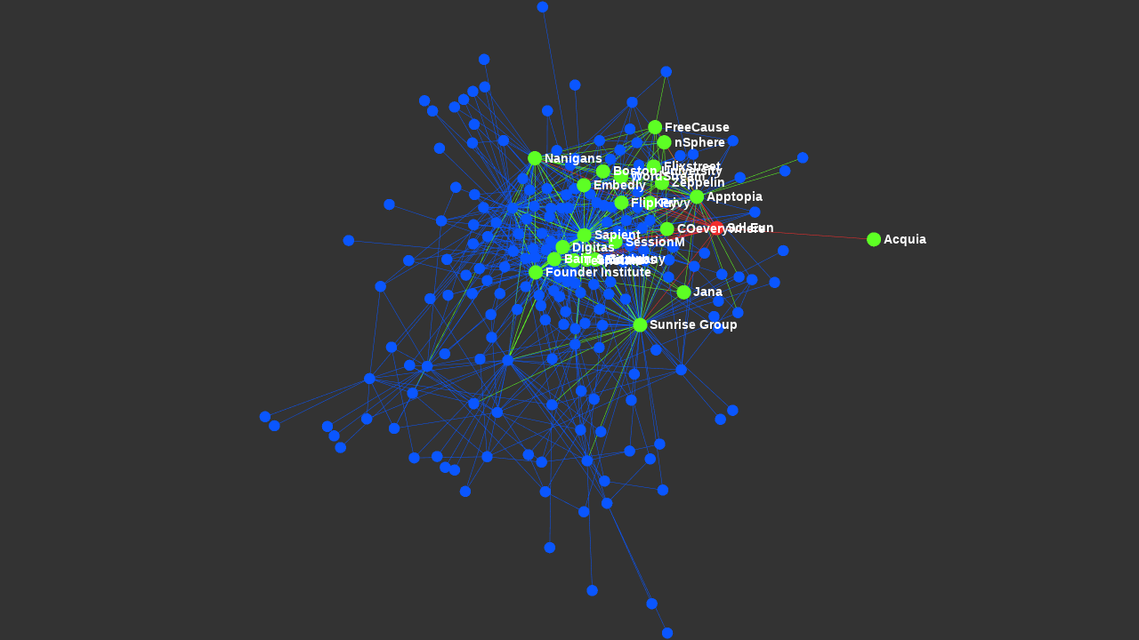

--- FILE ---
content_type: text/html
request_url: https://soleun.com/iframes/graph_relevant_companies.html
body_size: 1237
content:
<!-- START SIGMA IMPORTS -->
<script src="sigma.js-master/src/sigma.core.js"></script>
<script src="sigma.js-master/src/conrad.js"></script>
<script src="sigma.js-master/src/utils/sigma.utils.js"></script>
<script src="sigma.js-master/src/utils/sigma.polyfills.js"></script>
<script src="sigma.js-master/src/sigma.settings.js"></script>
<script src="sigma.js-master/src/classes/sigma.classes.dispatcher.js"></script>
<script src="sigma.js-master/src/classes/sigma.classes.configurable.js"></script>
<script src="sigma.js-master/src/classes/sigma.classes.graph.js"></script>
<script src="sigma.js-master/src/classes/sigma.classes.camera.js"></script>
<script src="sigma.js-master/src/classes/sigma.classes.quad.js"></script>
<script src="sigma.js-master/src/captors/sigma.captors.mouse.js"></script>
<script src="sigma.js-master/src/captors/sigma.captors.touch.js"></script>
<script src="sigma.js-master/src/renderers/sigma.renderers.canvas.js"></script>
<script src="sigma.js-master/src/renderers/sigma.renderers.webgl.js"></script>
<script src="sigma.js-master/src/renderers/sigma.renderers.def.js"></script>
<script src="sigma.js-master/src/renderers/webgl/sigma.webgl.nodes.def.js"></script>
<script src="sigma.js-master/src/renderers/webgl/sigma.webgl.nodes.fast.js"></script>
<script src="sigma.js-master/src/renderers/webgl/sigma.webgl.edges.def.js"></script>
<script src="sigma.js-master/src/renderers/webgl/sigma.webgl.edges.fast.js"></script>
<script src="sigma.js-master/src/renderers/webgl/sigma.webgl.edges.arrow.js"></script>
<script src="sigma.js-master/src/renderers/canvas/sigma.canvas.labels.def.js"></script>
<script src="sigma.js-master/src/renderers/canvas/sigma.canvas.hovers.def.js"></script>
<script src="sigma.js-master/src/renderers/canvas/sigma.canvas.nodes.def.js"></script>
<script src="sigma.js-master/src/renderers/canvas/sigma.canvas.edges.def.js"></script>
<script src="sigma.js-master/src/renderers/canvas/sigma.canvas.edges.curve.js"></script>
<script src="sigma.js-master/src/renderers/canvas/sigma.canvas.edges.arrow.js"></script>
<script src="sigma.js-master/src/renderers/canvas/sigma.canvas.edges.curvedArrow.js"></script>
<script src="sigma.js-master/src/middlewares/sigma.middlewares.rescale.js"></script>
<script src="sigma.js-master/src/middlewares/sigma.middlewares.copy.js"></script>
<script src="sigma.js-master/src/misc/sigma.misc.animation.js"></script>
<script src="sigma.js-master/src/misc/sigma.misc.bindEvents.js"></script>
<script src="sigma.js-master/src/misc/sigma.misc.drawHovers.js"></script>
<!-- END SIGMA IMPORTS -->
<script src="sigma.js-master/plugins/sigma.parsers.gexf/gexf-parser.js"></script>
<script src="sigma.js-master/plugins/sigma.parsers.gexf/sigma.parsers.gexf.js"></script>
<script src="sigma.js-master/plugins/sigma.plugins.neighborhoods/sigma.plugins.neighborhoods.js"></script>
<div id="container">
  <style>
    #graph-container {
      top: 0;
      bottom: 0;
      left: 0;
      right: 0;
      position: absolute;
      background-color: #333333;
    }
  </style>
  <div id="graph-container"></div>
</div>
<script>

 sigma.classes.graph.addMethod('neighbors', function(nodeId) {
    var k,
        neighbors = {},
        index = this.allNeighborsIndex[nodeId] || {};

    for (k in index)
      neighbors[k] = this.nodesIndex[k];

    return neighbors;
  });
/**
 * Here is just a basic example on how to properly display a graph
 * exported from Gephi as a JSON file, with the JSON Exporter plugin from
 * the Oxford Internet Institute:
 *
 *  > https://marketplace.gephi.org/plugin/json-exporter/
 *
 * The plugin sigma.parsers.json can load and parse the JSON graph file,
 * and instanciate sigma when the graph is received.
 *
 * The object given as the second parameter is the base of the instance
 * configuration object. The plugin will just add the "graph" key to it
 * before the instanciation.
 */
sigma.parsers.gexf('data/company_skill_boston_1.gexf', {
  container: 'graph-container',
  settings: {
    defaultLabelColor: '#FFF',
    fontStyle: "bold",
    maxEdgeSize: 3,
    borderSize:1
  }
}, function(s) {
    // We first need to save the original colors of our
      // nodes and edges, like this:
      s.graph.nodes().forEach(function(n) {
        n.originalColor = n.color;
      });
      s.graph.edges().forEach(function(e) {
        e.originalColor = e.color;
      });

      // When a node is clicked, we check for each node
      // if it is a neighbor of the clicked one. If not,
      // we set its color as grey, and else, it takes its
      // original color.
      // We do the same for the edges, and we only keep
      // edges that have both extremities colored.
      s.bind('clickNode', function(e) {
        var nodeId = e.data.node.id,
            toKeep = s.graph.neighbors(nodeId);
        toKeep[nodeId] = e.data.node;

        s.graph.nodes().forEach(function(n) {
          if (toKeep[n.id])
            n.color = n.originalColor;
          else
            n.color = '#444';
        });

        s.graph.edges().forEach(function(e) {
          if (toKeep[e.source] && toKeep[e.target])
            e.color = e.originalColor;
          else
            e.color = '#444';
        });

        // Since the data has been modified, we need to
        // call the refresh method to make the colors
        // update effective.
        s.refresh();
      });

      // When the stage is clicked, we just color each
      // node and edge with its original color.
      s.bind('clickStage', function(e) {
        s.graph.nodes().forEach(function(n) {
          n.color = n.originalColor;
        });

        s.graph.edges().forEach(function(e) {
          e.color = e.originalColor;
        });

        // Same as in the previous event:
        s.refresh();
      });

});
</script>


--- FILE ---
content_type: application/javascript
request_url: https://soleun.com/iframes/sigma.js-master/src/classes/sigma.classes.configurable.js
body_size: 743
content:
;(function() {
  'use strict';

  /**
   * This utils aims to facilitate the manipulation of each instance setting.
   * Using a function instead of an object brings two main advantages: First,
   * it will be easier in the future to catch settings updates through a
   * function than an object. Second, giving it a full object will "merge" it
   * to the settings object properly, keeping us to have to always add a loop.
   *
   * @return {configurable} The "settings" function.
   */
  var configurable = function() {
    var i,
        l,
        data = {},
        datas = Array.prototype.slice.call(arguments, 0);

    /**
     * The method to use to set or get any property of this instance.
     *
     * @param  {string|object}    a1 If it is a string and if a2 is undefined,
     *                               then it will return the corresponding
     *                               property. If it is a string and if a2 is
     *                               set, then it will set a2 as the property
     *                               corresponding to a1, and return this. If
     *                               it is an object, then each pair string +
     *                               object(or any other type) will be set as a
     *                               property.
     * @param  {*?}               a2 The new property corresponding to a1 if a1
     *                               is a string.
     * @return {*|configurable}      Returns itself or the corresponding
     *                               property.
     *
     * Polymorphism:
     * *************
     * Here are some basic use examples:
     *
     *  > settings = new configurable();
     *  > settings('mySetting', 42);
     *  > settings('mySetting'); // Logs: 42
     *  > settings('mySetting', 123);
     *  > settings('mySetting'); // Logs: 123
     *  > settings({mySetting: 456});
     *  > settings('mySetting'); // Logs: 456
     *
     * Also, it is possible to use the function as a fallback:
     *  > settings({mySetting: 'abc'}, 'mySetting');  // Logs: 'abc'
     *  > settings({hisSetting: 'abc'}, 'mySetting'); // Logs: 456
     */
    var settings = function(a1, a2) {
      var o,
          k;

      if (arguments.length === 1 && typeof a1 === 'string') {
        if ((a1 in data) && data[a1] !== undefined)
          return data[a1];
        for (i = 0, l = datas.length; i < l; i++)
          if ((a1 in datas[i]) && datas[i][a1] !== undefined)
            return datas[i][a1];
        return undefined;
      } else if (typeof a1 === 'object' && typeof a2 === 'string') {
        return a2 in (a1 || {}) ? a1[a2] : settings(a2);
      } else {
        o = (typeof a1 === 'object' && a2 === undefined) ? a1 : {};

        if (typeof a1 === 'string')
          o[a1] = a2;

        for (k in o)
          data[k] = o[k];

        return this;
      }
    };

    /**
     * This method returns a new configurable function, with new objects
     *
     * @param  {object*}  Any number of objects to search in.
     * @return {function} Returns the function. Check its documentation to know
     *                    more about how it works.
     */
    settings.embedObjects = function() {
      var args = datas.concat(
        data
      ).concat(
        Array.prototype.splice.call(arguments, 0)
      );

      return configurable.apply({}, args);
    };

    // Initialize
    for (i = 0, l = arguments.length; i < l; i++)
      settings(arguments[i]);

    return settings;
  };

  /**
   * EXPORT:
   * *******
   */
  if (typeof this.sigma !== 'undefined') {
    this.sigma.classes = this.sigma.classes || {};
    this.sigma.classes.configurable = configurable;
  } else if (typeof exports !== 'undefined') {
    if (typeof module !== 'undefined' && module.exports)
      exports = module.exports = configurable;
    exports.configurable = configurable;
  } else
    this.configurable = configurable;
}).call(this);


--- FILE ---
content_type: application/javascript
request_url: https://soleun.com/iframes/sigma.js-master/src/renderers/webgl/sigma.webgl.nodes.def.js
body_size: 1174
content:
;(function() {
  'use strict';

  sigma.utils.pkg('sigma.webgl.nodes');

  /**
   * This node renderer will display nodes as discs, shaped in triangles with
   * the gl.TRIANGLES display mode. So, to be more precise, to draw one node,
   * it will store three times the center of node, with the color and the size,
   * and an angle indicating which "corner" of the triangle to draw.
   *
   * The fragment shader does not deal with anti-aliasing, so make sure that
   * you deal with it somewhere else in the code (by default, the WebGL
   * renderer will oversample the rendering through the webglOversamplingRatio
   * value).
   */
  sigma.webgl.nodes.def = {
    POINTS: 3,
    ATTRIBUTES: 5,
    addNode: function(node, data, i, prefix, settings) {
      var color = sigma.utils.floatColor(
        node.color || settings('defaultNodeColor')
      );

      data[i++] = node[prefix + 'x'];
      data[i++] = node[prefix + 'y'];
      data[i++] = node[prefix + 'size'];
      data[i++] = color;
      data[i++] = 0;

      data[i++] = node[prefix + 'x'];
      data[i++] = node[prefix + 'y'];
      data[i++] = node[prefix + 'size'];
      data[i++] = color;
      data[i++] = 2 * Math.PI / 3;

      data[i++] = node[prefix + 'x'];
      data[i++] = node[prefix + 'y'];
      data[i++] = node[prefix + 'size'];
      data[i++] = color;
      data[i++] = 4 * Math.PI / 3;
    },
    render: function(gl, program, data, params) {
      var buffer;

      // Define attributes:
      var positionLocation =
            gl.getAttribLocation(program, 'a_position'),
          sizeLocation =
            gl.getAttribLocation(program, 'a_size'),
          colorLocation =
            gl.getAttribLocation(program, 'a_color'),
          angleLocation =
            gl.getAttribLocation(program, 'a_angle'),
          resolutionLocation =
            gl.getUniformLocation(program, 'u_resolution'),
          matrixLocation =
            gl.getUniformLocation(program, 'u_matrix'),
          ratioLocation =
            gl.getUniformLocation(program, 'u_ratio'),
          scaleLocation =
            gl.getUniformLocation(program, 'u_scale');

      buffer = gl.createBuffer();
      gl.bindBuffer(gl.ARRAY_BUFFER, buffer);
      gl.bufferData(gl.ARRAY_BUFFER, data, gl.DYNAMIC_DRAW);

      gl.uniform2f(resolutionLocation, params.width, params.height);
      gl.uniform1f(
        ratioLocation,
        1 / Math.pow(params.ratio, params.settings('nodesPowRatio'))
      );
      gl.uniform1f(scaleLocation, params.scalingRatio);
      gl.uniformMatrix3fv(matrixLocation, false, params.matrix);

      gl.enableVertexAttribArray(positionLocation);
      gl.enableVertexAttribArray(sizeLocation);
      gl.enableVertexAttribArray(colorLocation);
      gl.enableVertexAttribArray(angleLocation);

      gl.vertexAttribPointer(
        positionLocation,
        2,
        gl.FLOAT,
        false,
        this.ATTRIBUTES * Float32Array.BYTES_PER_ELEMENT,
        0
      );
      gl.vertexAttribPointer(
        sizeLocation,
        1,
        gl.FLOAT,
        false,
        this.ATTRIBUTES * Float32Array.BYTES_PER_ELEMENT,
        8
      );
      gl.vertexAttribPointer(
        colorLocation,
        1,
        gl.FLOAT,
        false,
        this.ATTRIBUTES * Float32Array.BYTES_PER_ELEMENT,
        12
      );
      gl.vertexAttribPointer(
        angleLocation,
        1,
        gl.FLOAT,
        false,
        this.ATTRIBUTES * Float32Array.BYTES_PER_ELEMENT,
        16
      );

      gl.drawArrays(
        gl.TRIANGLES,
        params.start || 0,
        params.count || (data.length / this.ATTRIBUTES)
      );
    },
    initProgram: function(gl) {
      var vertexShader,
          fragmentShader,
          program;

      vertexShader = sigma.utils.loadShader(
        gl,
        [
          'attribute vec2 a_position;',
          'attribute float a_size;',
          'attribute float a_color;',
          'attribute float a_angle;',

          'uniform vec2 u_resolution;',
          'uniform float u_ratio;',
          'uniform float u_scale;',
          'uniform mat3 u_matrix;',

          'varying vec4 color;',
          'varying vec2 center;',
          'varying float radius;',

          'void main() {',
            // Multiply the point size twice:
            'radius = a_size * u_ratio;',

            // Scale from [[-1 1] [-1 1]] to the container:
            'vec2 position = (u_matrix * vec3(a_position, 1)).xy;',
            // 'center = (position / u_resolution * 2.0 - 1.0) * vec2(1, -1);',
            'center = position * u_scale;',
            'center = vec2(center.x, u_scale * u_resolution.y - center.y);',

            'position = position +',
              '2.0 * radius * vec2(cos(a_angle), sin(a_angle));',
            'position = (position / u_resolution * 2.0 - 1.0) * vec2(1, -1);',

            'radius = radius * u_scale;',

            'gl_Position = vec4(position, 0, 1);',

            // Extract the color:
            'float c = a_color;',
            'color.b = mod(c, 256.0); c = floor(c / 256.0);',
            'color.g = mod(c, 256.0); c = floor(c / 256.0);',
            'color.r = mod(c, 256.0); c = floor(c / 256.0); color /= 255.0;',
            'color.a = 1.0;',
          '}'
        ].join('\n'),
        gl.VERTEX_SHADER
      );

      fragmentShader = sigma.utils.loadShader(
        gl,
        [
          'precision mediump float;',

          'varying vec4 color;',
          'varying vec2 center;',
          'varying float radius;',

          'void main(void) {',
            'vec4 color0 = vec4(0.0, 0.0, 0.0, 0.0);',

            'vec2 m = gl_FragCoord.xy - center;',
            'float diff = radius - sqrt(m.x * m.x + m.y * m.y);',

            // Here is how we draw a disc instead of a square:
            'if (diff > 0.0)',
              'gl_FragColor = color;',
            'else',
              'gl_FragColor = color0;',
          '}'
        ].join('\n'),
        gl.FRAGMENT_SHADER
      );

      program = sigma.utils.loadProgram(gl, [vertexShader, fragmentShader]);

      return program;
    }
  };
})();


--- FILE ---
content_type: text/xml; charset=utf-8
request_url: https://soleun.com/iframes/data/company_skill_boston_1.gexf
body_size: 10602
content:
<?xml version="1.0" encoding="UTF-8"?>
<gexf xmlns="http://www.gexf.net/1.2draft" version="1.2" xmlns:viz="http://www.gexf.net/1.2draft/viz" xmlns:xsi="http://www.w3.org/2001/XMLSchema-instance" xsi:schemaLocation="http://www.gexf.net/1.2draft http://www.gexf.net/1.2draft/gexf.xsd">
  <meta lastmodifieddate="2014-04-17">
    <creator>Gephi 0.8.1</creator>
    <description></description>
  </meta>
  <graph defaultedgetype="undirected" mode="static">
    <attributes class="node" mode="static">
      <attribute id="type" title="type" type="string"></attribute>
    </attributes>
    <nodes>
      <node id="5034264" label="Goby">
        <attvalues>
          <attvalue for="type" value="company"></attvalue>
        </attvalues>
        <viz:size value="3.0"></viz:size>
        <viz:position x="-79.14196" y="82.88639" z="0.0"></viz:position>
        <viz:color r="10" g="86" b="255"></viz:color>
      </node>
      <node id="4357304" label="MMT Mobile Monitor Technologies">
        <attvalues>
          <attvalue for="type" value="company"></attvalue>
        </attvalues>
        <viz:size value="3.0"></viz:size>
        <viz:position x="-57.862053" y="-79.53346" z="0.0"></viz:position>
        <viz:color r="10" g="86" b="255"></viz:color>
      </node>
      <node id="4705980" label="essess">
        <attvalues>
          <attvalue for="type" value="company"></attvalue>
        </attvalues>
        <viz:size value="3.0"></viz:size>
        <viz:position x="66.67877" y="98.55062" z="0.0"></viz:position>
        <viz:color r="10" g="86" b="255"></viz:color>
      </node>
      <node id="4992748" label="Collaborate">
        <attvalues>
          <attvalue for="type" value="company"></attvalue>
        </attvalues>
        <viz:size value="3.0"></viz:size>
        <viz:position x="48.444916" y="27.474348" z="0.0"></viz:position>
        <viz:color r="10" g="86" b="255"></viz:color>
      </node>
      <node id="4837096" label="CoverTonight">
        <attvalues>
          <attvalue for="type" value="company"></attvalue>
        </attvalues>
        <viz:size value="3.0"></viz:size>
        <viz:position x="-106.90467" y="11.04138" z="0.0"></viz:position>
        <viz:color r="10" g="86" b="255"></viz:color>
      </node>
      <node id="5166236" label="Carat Interactive">
        <attvalues>
          <attvalue for="type" value="company"></attvalue>
        </attvalues>
        <viz:size value="3.0"></viz:size>
        <viz:position x="-46.171593" y="-7.4276013" z="0.0"></viz:position>
        <viz:color r="10" g="86" b="255"></viz:color>
      </node>
      <node id="4513780" label="Brass Monkey">
        <attvalues>
          <attvalue for="type" value="company"></attvalue>
        </attvalues>
        <viz:size value="3.0"></viz:size>
        <viz:position x="131.39267" y="63.32856" z="0.0"></viz:position>
        <viz:color r="10" g="86" b="255"></viz:color>
      </node>
      <node id="5294196" label="SolSolution">
        <attvalues>
          <attvalue for="type" value="company"></attvalue>
        </attvalues>
        <viz:size value="3.0"></viz:size>
        <viz:position x="27.90828" y="204.56621" z="0.0"></viz:position>
        <viz:color r="10" g="86" b="255"></viz:color>
      </node>
      <node id="5074320" label="Optaros">
        <attvalues>
          <attvalue for="type" value="company"></attvalue>
        </attvalues>
        <viz:size value="3.0"></viz:size>
        <viz:position x="74.060326" y="3.1366208" z="0.0"></viz:position>
        <viz:color r="10" g="86" b="255"></viz:color>
      </node>
      <node id="5194988" label="WordStream">
        <attvalues>
          <attvalue for="type" value="similar_company"></attvalue>
        </attvalues>
        <viz:size value="4.0"></viz:size>
        <viz:position x="56.580093" y="-53.510265" z="0.0"></viz:position>
        <viz:color r="93" g="255" b="36"></viz:color>
      </node>
      <node id="5049792" label="Apperian">
        <attvalues>
          <attvalue for="type" value="company"></attvalue>
        </attvalues>
        <viz:size value="3.0"></viz:size>
        <viz:position x="3.2898767" y="122.20832" z="0.0"></viz:position>
        <viz:color r="10" g="86" b="255"></viz:color>
      </node>
      <node id="4363836" label="Crowdly">
        <attvalues>
          <attvalue for="type" value="company"></attvalue>
        </attvalues>
        <viz:size value="3.0"></viz:size>
        <viz:position x="157.26372" y="25.787134" z="0.0"></viz:position>
        <viz:color r="10" g="86" b="255"></viz:color>
      </node>
      <node id="4776200" label="Shareaholic">
        <attvalues>
          <attvalue for="type" value="company"></attvalue>
        </attvalues>
        <viz:size value="3.0"></viz:size>
        <viz:position x="93.58056" y="10.57829" z="0.0"></viz:position>
        <viz:color r="10" g="86" b="255"></viz:color>
      </node>
      <node id="5044620" label="Where">
        <attvalues>
          <attvalue for="type" value="company"></attvalue>
        </attvalues>
        <viz:size value="3.0"></viz:size>
        <viz:position x="-33.052525" y="15.924547" z="0.0"></viz:position>
        <viz:color r="10" g="86" b="255"></viz:color>
      </node>
      <node id="4285412" label="Fashion Project">
        <attvalues>
          <attvalue for="type" value="company"></attvalue>
        </attvalues>
        <viz:size value="3.0"></viz:size>
        <viz:position x="101.98059" y="-69.73282" z="0.0"></viz:position>
        <viz:color r="10" g="86" b="255"></viz:color>
      </node>
      <node id="4228336" label="tripchi">
        <attvalues>
          <attvalue for="type" value="company"></attvalue>
        </attvalues>
        <viz:size value="3.0"></viz:size>
        <viz:position x="70.232315" y="-62.450768" z="0.0"></viz:position>
        <viz:color r="10" g="86" b="255"></viz:color>
      </node>
      <node id="4596852" label="Moodsnap">
        <attvalues>
          <attvalue for="type" value="company"></attvalue>
        </attvalues>
        <viz:size value="3.0"></viz:size>
        <viz:position x="21.053333" y="-124.131874" z="0.0"></viz:position>
        <viz:color r="10" g="86" b="255"></viz:color>
      </node>
      <node id="4356092" label="Epidemico">
        <attvalues>
          <attvalue for="type" value="company"></attvalue>
        </attvalues>
        <viz:size value="3.0"></viz:size>
        <viz:position x="147.27817" y="23.665617" z="0.0"></viz:position>
        <viz:color r="10" g="86" b="255"></viz:color>
      </node>
      <node id="4481340" label="RequestNow">
        <attvalues>
          <attvalue for="type" value="company"></attvalue>
        </attvalues>
        <viz:size value="3.0"></viz:size>
        <viz:position x="174.66118" y="27.932432" z="0.0"></viz:position>
        <viz:color r="10" g="86" b="255"></viz:color>
      </node>
      <node id="4839104" label="Energy Harvesters LLC">
        <attvalues>
          <attvalue for="type" value="company"></attvalue>
        </attvalues>
        <viz:size value="3.0"></viz:size>
        <viz:position x="-30.6295" y="87.81537" z="0.0"></viz:position>
        <viz:color r="10" g="86" b="255"></viz:color>
      </node>
      <node id="4695248" label="Codeship">
        <attvalues>
          <attvalue for="type" value="company"></attvalue>
        </attvalues>
        <viz:size value="3.0"></viz:size>
        <viz:position x="72.865715" y="-13.9022" z="0.0"></viz:position>
        <viz:color r="10" g="86" b="255"></viz:color>
      </node>
      <node id="5033824" label="Apitronics">
        <attvalues>
          <attvalue for="type" value="company"></attvalue>
        </attvalues>
        <viz:size value="3.0"></viz:size>
        <viz:position x="75.02561" y="11.175923" z="0.0"></viz:position>
        <viz:color r="10" g="86" b="255"></viz:color>
      </node>
      <node id="4606904" label="MustBin">
        <attvalues>
          <attvalue for="type" value="company"></attvalue>
        </attvalues>
        <viz:size value="3.0"></viz:size>
        <viz:position x="134.08134" y="21.674038" z="0.0"></viz:position>
        <viz:color r="10" g="86" b="255"></viz:color>
      </node>
      <node id="4469768" label="NU IDEA">
        <attvalues>
          <attvalue for="type" value="company"></attvalue>
        </attvalues>
        <viz:size value="3.0"></viz:size>
        <viz:position x="6.2344418" y="-1.2602803" z="0.0"></viz:position>
        <viz:color r="10" g="86" b="255"></viz:color>
      </node>
      <node id="5154476" label="Fiksu">
        <attvalues>
          <attvalue for="type" value="company"></attvalue>
        </attvalues>
        <viz:size value="3.0"></viz:size>
        <viz:position x="59.94152" y="40.79382" z="0.0"></viz:position>
        <viz:color r="10" g="86" b="255"></viz:color>
      </node>
      <node id="4233184" label="Brewsees Eyewear">
        <attvalues>
          <attvalue for="type" value="company"></attvalue>
        </attvalues>
        <viz:size value="3.0"></viz:size>
        <viz:position x="128.04822" y="54.16549" z="0.0"></viz:position>
        <viz:color r="10" g="86" b="255"></viz:color>
      </node>
      <node id="4920032" label="MyEnergy">
        <attvalues>
          <attvalue for="type" value="company"></attvalue>
        </attvalues>
        <viz:size value="3.0"></viz:size>
        <viz:position x="3.4898243" y="86.79171" z="0.0"></viz:position>
        <viz:color r="10" g="86" b="255"></viz:color>
      </node>
      <node id="5026232" label="Carbonite">
        <attvalues>
          <attvalue for="type" value="company"></attvalue>
        </attvalues>
        <viz:size value="3.0"></viz:size>
        <viz:position x="-27.024403" y="-29.312706" z="0.0"></viz:position>
        <viz:color r="10" g="86" b="255"></viz:color>
      </node>
      <node id="4356248" label="Happier">
        <attvalues>
          <attvalue for="type" value="company"></attvalue>
        </attvalues>
        <viz:size value="3.0"></viz:size>
        <viz:position x="64.37309" y="118.60982" z="0.0"></viz:position>
        <viz:color r="10" g="86" b="255"></viz:color>
      </node>
      <node id="4641484" label="Opus Two Collaborative">
        <attvalues>
          <attvalue for="type" value="company"></attvalue>
        </attvalues>
        <viz:size value="3.0"></viz:size>
        <viz:position x="13.79002" y="50.434135" z="0.0"></viz:position>
        <viz:color r="10" g="86" b="255"></viz:color>
      </node>
      <node id="4463000" label="LuckyLabs">
        <attvalues>
          <attvalue for="type" value="company"></attvalue>
        </attvalues>
        <viz:size value="3.0"></viz:size>
        <viz:position x="7.1087265" y="-73.74516" z="0.0"></viz:position>
        <viz:color r="10" g="86" b="255"></viz:color>
      </node>
      <node id="4259388" label="Zazu">
        <attvalues>
          <attvalue for="type" value="company"></attvalue>
        </attvalues>
        <viz:size value="3.0"></viz:size>
        <viz:position x="102.81874" y="95.21298" z="0.0"></viz:position>
        <viz:color r="10" g="86" b="255"></viz:color>
      </node>
      <node id="4299800" label="Telix Networks">
        <attvalues>
          <attvalue for="type" value="company"></attvalue>
        </attvalues>
        <viz:size value="3.0"></viz:size>
        <viz:position x="37.75424" y="-33.6898" z="0.0"></viz:position>
        <viz:color r="10" g="86" b="255"></viz:color>
      </node>
      <node id="5059016" label="Gazelle">
        <attvalues>
          <attvalue for="type" value="company"></attvalue>
        </attvalues>
        <viz:size value="3.0"></viz:size>
        <viz:position x="-56.471424" y="-93.838234" z="0.0"></viz:position>
        <viz:color r="10" g="86" b="255"></viz:color>
      </node>
      <node id="5247320" label="Moontoast">
        <attvalues>
          <attvalue for="type" value="company"></attvalue>
        </attvalues>
        <viz:size value="3.0"></viz:size>
        <viz:position x="54.674324" y="-11.612048" z="0.0"></viz:position>
        <viz:color r="10" g="86" b="255"></viz:color>
      </node>
      <node id="5052420" label="Care.com">
        <attvalues>
          <attvalue for="type" value="company"></attvalue>
        </attvalues>
        <viz:size value="3.0"></viz:size>
        <viz:position x="-38.7336" y="128.06657" z="0.0"></viz:position>
        <viz:color r="10" g="86" b="255"></viz:color>
      </node>
      <node id="4431496" label="Boston Logic Technology Partners">
        <attvalues>
          <attvalue for="type" value="company"></attvalue>
        </attvalues>
        <viz:size value="3.0"></viz:size>
        <viz:position x="-58.016552" y="36.55251" z="0.0"></viz:position>
        <viz:color r="10" g="86" b="255"></viz:color>
      </node>
      <node id="4830224" label="Privy">
        <attvalues>
          <attvalue for="type" value="similar_company"></attvalue>
        </attvalues>
        <viz:size value="4.0"></viz:size>
        <viz:position x="78.856926" y="-33.267124" z="0.0"></viz:position>
        <viz:color r="93" g="255" b="36"></viz:color>
      </node>
      <node id="5051056" label="Gemvara">
        <attvalues>
          <attvalue for="type" value="company"></attvalue>
        </attvalues>
        <viz:size value="3.0"></viz:size>
        <viz:position x="-70.647964" y="-45.293648" z="0.0"></viz:position>
        <viz:color r="10" g="86" b="255"></viz:color>
      </node>
      <node id="5281404" label="Apptopia">
        <attvalues>
          <attvalue for="type" value="similar_company"></attvalue>
        </attvalues>
        <viz:size value="4.0"></viz:size>
        <viz:position x="114.85443" y="-38.07116" z="0.0"></viz:position>
        <viz:color r="93" g="255" b="36"></viz:color>
      </node>
      <node id="4284688" label="Embue">
        <attvalues>
          <attvalue for="type" value="company"></attvalue>
        </attvalues>
        <viz:size value="3.0"></viz:size>
        <viz:position x="-36.670864" y="36.55264" z="0.0"></viz:position>
        <viz:color r="10" g="86" b="255"></viz:color>
      </node>
      <node id="4666536" label="EverTrue">
        <attvalues>
          <attvalue for="type" value="company"></attvalue>
        </attvalues>
        <viz:size value="3.0"></viz:size>
        <viz:position x="45.753864" y="-18.48581" z="0.0"></viz:position>
        <viz:color r="10" g="86" b="255"></viz:color>
      </node>
      <node id="4969216" label="Tablr">
        <attvalues>
          <attvalue for="type" value="company"></attvalue>
        </attvalues>
        <viz:size value="3.0"></viz:size>
        <viz:position x="-139.17714" y="133.04193" z="0.0"></viz:position>
        <viz:color r="10" g="86" b="255"></viz:color>
      </node>
      <node id="5161416" label="Cue Ball Capital">
        <attvalues>
          <attvalue for="type" value="company"></attvalue>
        </attvalues>
        <viz:size value="3.0"></viz:size>
        <viz:position x="4.3982654" y="17.888836" z="0.0"></viz:position>
        <viz:color r="10" g="86" b="255"></viz:color>
      </node>
      <node id="5026872" label="Visible Measures">
        <attvalues>
          <attvalue for="type" value="company"></attvalue>
        </attvalues>
        <viz:size value="3.0"></viz:size>
        <viz:position x="-1.7842982" y="189.11848" z="0.0"></viz:position>
        <viz:color r="10" g="86" b="255"></viz:color>
      </node>
      <node id="5178272" label="International Data Group">
        <attvalues>
          <attvalue for="type" value="company"></attvalue>
        </attvalues>
        <viz:size value="3.0"></viz:size>
        <viz:position x="-19.140657" y="-52.04083" z="0.0"></viz:position>
        <viz:color r="10" g="86" b="255"></viz:color>
      </node>
      <node id="4952392" label="Sponsr.Us">
        <attvalues>
          <attvalue for="type" value="company"></attvalue>
        </attvalues>
        <viz:size value="3.0"></viz:size>
        <viz:position x="65.08262" y="-110.85342" z="0.0"></viz:position>
        <viz:color r="10" g="86" b="255"></viz:color>
      </node>
      <node id="4157416" label="Fancred">
        <attvalues>
          <attvalue for="type" value="company"></attvalue>
        </attvalues>
        <viz:size value="3.0"></viz:size>
        <viz:position x="-128.56743" y="31.032852" z="0.0"></viz:position>
        <viz:color r="10" g="86" b="255"></viz:color>
      </node>
      <node id="5294944" label="Wayfair">
        <attvalues>
          <attvalue for="type" value="company"></attvalue>
        </attvalues>
        <viz:size value="3.0"></viz:size>
        <viz:position x="17.478224" y="-62.247215" z="0.0"></viz:position>
        <viz:color r="10" g="86" b="255"></viz:color>
      </node>
      <node id="5204200" label="Rue La La">
        <attvalues>
          <attvalue for="type" value="company"></attvalue>
        </attvalues>
        <viz:size value="3.0"></viz:size>
        <viz:position x="63.253017" y="-0.27646938" z="0.0"></viz:position>
        <viz:color r="10" g="86" b="255"></viz:color>
      </node>
      <node id="4954344" label="Practically Green">
        <attvalues>
          <attvalue for="type" value="company"></attvalue>
        </attvalues>
        <viz:size value="3.0"></viz:size>
        <viz:position x="62.43856" y="-8.095823" z="0.0"></viz:position>
        <viz:color r="10" g="86" b="255"></viz:color>
      </node>
      <node id="5159900" label="Oasys Water">
        <attvalues>
          <attvalue for="type" value="company"></attvalue>
        </attvalues>
        <viz:size value="3.0"></viz:size>
        <viz:position x="111.945564" y="-70.818924" z="0.0"></viz:position>
        <viz:color r="10" g="86" b="255"></viz:color>
      </node>
      <node id="4427560" label="Gopinion">
        <attvalues>
          <attvalue for="type" value="company"></attvalue>
        </attvalues>
        <viz:size value="3.0"></viz:size>
        <viz:position x="63.35301" y="-90.224686" z="0.0"></viz:position>
        <viz:color r="10" g="86" b="255"></viz:color>
      </node>
      <node id="5226024" label="Boundless">
        <attvalues>
          <attvalue for="type" value="company"></attvalue>
        </attvalues>
        <viz:size value="3.0"></viz:size>
        <viz:position x="-43.09774" y="70.20749" z="0.0"></viz:position>
        <viz:color r="10" g="86" b="255"></viz:color>
      </node>
      <node id="5268364" label="peerTransfer">
        <attvalues>
          <attvalue for="type" value="company"></attvalue>
        </attvalues>
        <viz:size value="3.0"></viz:size>
        <viz:position x="159.47253" y="-26.28033" z="0.0"></viz:position>
        <viz:color r="10" g="86" b="255"></viz:color>
      </node>
      <node id="5046344" label="PowerInbox">
        <attvalues>
          <attvalue for="type" value="company"></attvalue>
        </attvalues>
        <viz:size value="3.0"></viz:size>
        <viz:position x="18.598257" y="20.469944" z="0.0"></viz:position>
        <viz:color r="10" g="86" b="255"></viz:color>
      </node>
      <node id="5077412" label="GrabCAD">
        <attvalues>
          <attvalue for="type" value="company"></attvalue>
        </attvalues>
        <viz:size value="3.0"></viz:size>
        <viz:position x="131.46576" y="42.31243" z="0.0"></viz:position>
        <viz:color r="10" g="86" b="255"></viz:color>
      </node>
      <node id="5158188" label="Charles River Ventures">
        <attvalues>
          <attvalue for="type" value="company"></attvalue>
        </attvalues>
        <viz:size value="3.0"></viz:size>
        <viz:position x="-62.79152" y="22.31292" z="0.0"></viz:position>
        <viz:color r="10" g="86" b="255"></viz:color>
      </node>
      <node id="4600536" label="nSphere">
        <attvalues>
          <attvalue for="type" value="similar_company"></attvalue>
        </attvalues>
        <viz:size value="4.0"></viz:size>
        <viz:position x="89.79288" y="-80.025635" z="0.0"></viz:position>
        <viz:color r="93" g="255" b="36"></viz:color>
      </node>
      <node id="4513920" label="Libboo">
        <attvalues>
          <attvalue for="type" value="company"></attvalue>
        </attvalues>
        <viz:size value="3.0"></viz:size>
        <viz:position x="88.67682" y="187.83154" z="0.0"></viz:position>
        <viz:color r="10" g="86" b="255"></viz:color>
      </node>
      <node id="4906580" label="OpenView Venture Partners">
        <attvalues>
          <attvalue for="type" value="company"></attvalue>
        </attvalues>
        <viz:size value="3.0"></viz:size>
        <viz:position x="-16.968065" y="9.433915" z="0.0"></viz:position>
        <viz:color r="10" g="86" b="255"></viz:color>
      </node>
      <node id="5166600" label="Digitas">
        <attvalues>
          <attvalue for="type" value="similar_company"></attvalue>
        </attvalues>
        <viz:size value="4.0"></viz:size>
        <viz:position x="11.575858" y="0.6997787" z="0.0"></viz:position>
        <viz:color r="93" g="255" b="36"></viz:color>
      </node>
      <node id="4834748" label="CatchApp Reminder">
        <attvalues>
          <attvalue for="type" value="company"></attvalue>
        </attvalues>
        <viz:size value="3.0"></viz:size>
        <viz:position x="-217.39853" y="131.38078" z="0.0"></viz:position>
        <viz:color r="10" g="86" b="255"></viz:color>
      </node>
      <node id="5200960" label="Boylston Technology Group">
        <attvalues>
          <attvalue for="type" value="company"></attvalue>
        </attvalues>
        <viz:size value="3.0"></viz:size>
        <viz:position x="92.14919" y="297.98648" z="0.0"></viz:position>
        <viz:color r="10" g="86" b="255"></viz:color>
      </node>
      <node id="5160680" label="BuySellAds">
        <attvalues>
          <attvalue for="type" value="company"></attvalue>
        </attvalues>
        <viz:size value="3.0"></viz:size>
        <viz:position x="-0.50771594" y="-44.310852" z="0.0"></viz:position>
        <viz:color r="10" g="86" b="255"></viz:color>
      </node>
      <node id="4273776" label="PeopleHedge Corp">
        <attvalues>
          <attvalue for="type" value="company"></attvalue>
        </attvalues>
        <viz:size value="3.0"></viz:size>
        <viz:position x="-94.73536" y="-112.071106" z="0.0"></viz:position>
        <viz:color r="10" g="86" b="255"></viz:color>
      </node>
      <node id="4531912" label="LabMinds">
        <attvalues>
          <attvalue for="type" value="company"></attvalue>
        </attvalues>
        <viz:size value="3.0"></viz:size>
        <viz:position x="-23.35774" y="48.72631" z="0.0"></viz:position>
        <viz:color r="10" g="86" b="255"></viz:color>
      </node>
      <node id="5156740" label="Core Security Technologies">
        <attvalues>
          <attvalue for="type" value="company"></attvalue>
        </attvalues>
        <viz:size value="3.0"></viz:size>
        <viz:position x="1.6538205" y="232.17227" z="0.0"></viz:position>
        <viz:color r="10" g="86" b="255"></viz:color>
      </node>
      <node id="5232392" label="SessionM">
        <attvalues>
          <attvalue for="type" value="similar_company"></attvalue>
        </attvalues>
        <viz:size value="4.0"></viz:size>
        <viz:position x="52.26053" y="-3.5033062" z="0.0"></viz:position>
        <viz:color r="93" g="255" b="36"></viz:color>
      </node>
      <node id="4825524" label="Eldarion">
        <attvalues>
          <attvalue for="type" value="company"></attvalue>
        </attvalues>
        <viz:size value="3.0"></viz:size>
        <viz:position x="112.81608" y="15.524675" z="0.0"></viz:position>
        <viz:color r="10" g="86" b="255"></viz:color>
      </node>
      <node id="5177248" label="Help Scout">
        <attvalues>
          <attvalue for="type" value="company"></attvalue>
        </attvalues>
        <viz:size value="3.0"></viz:size>
        <viz:position x="69.528114" y="-41.980743" z="0.0"></viz:position>
        <viz:color r="10" g="86" b="255"></viz:color>
      </node>
      <node id="5196544" label="Go2 Media">
        <attvalues>
          <attvalue for="type" value="company"></attvalue>
        </attvalues>
        <viz:size value="3.0"></viz:size>
        <viz:position x="-102.674225" y="163.06267" z="0.0"></viz:position>
        <viz:color r="10" g="86" b="255"></viz:color>
      </node>
      <node id="5234436" label="Alleyoop">
        <attvalues>
          <attvalue for="type" value="company"></attvalue>
        </attvalues>
        <viz:size value="3.0"></viz:size>
        <viz:position x="21.083158" y="75.58087" z="0.0"></viz:position>
        <viz:color r="10" g="86" b="255"></viz:color>
      </node>
      <node id="4211716" label="EMUZE">
        <attvalues>
          <attvalue for="type" value="company"></attvalue>
        </attvalues>
        <viz:size value="3.0"></viz:size>
        <viz:position x="-106.19302" y="91.73738" z="0.0"></viz:position>
        <viz:color r="10" g="86" b="255"></viz:color>
      </node>
      <node id="4282528" label="Neurala">
        <attvalues>
          <attvalue for="type" value="company"></attvalue>
        </attvalues>
        <viz:size value="3.0"></viz:size>
        <viz:position x="49.331043" y="-30.073042" z="0.0"></viz:position>
        <viz:color r="10" g="86" b="255"></viz:color>
      </node>
      <node id="5190132" label="FreeCause">
        <attvalues>
          <attvalue for="type" value="similar_company"></attvalue>
        </attvalues>
        <viz:size value="4.0"></viz:size>
        <viz:position x="82.70137" y="-91.67621" z="0.0"></viz:position>
        <viz:color r="93" g="255" b="36"></viz:color>
      </node>
      <node id="4803920" label="BISON">
        <attvalues>
          <attvalue for="type" value="company"></attvalue>
        </attvalues>
        <viz:size value="3.0"></viz:size>
        <viz:position x="28.80394" y="59.35773" z="0.0"></viz:position>
        <viz:color r="10" g="86" b="255"></viz:color>
      </node>
      <node id="4993088" label="DraftKings">
        <attvalues>
          <attvalue for="type" value="company"></attvalue>
        </attvalues>
        <viz:size value="3.0"></viz:size>
        <viz:position x="182.62544" y="-57.991898" z="0.0"></viz:position>
        <viz:color r="10" g="86" b="255"></viz:color>
      </node>
      <node id="5203320" label="FirstGiving">
        <attvalues>
          <attvalue for="type" value="company"></attvalue>
        </attvalues>
        <viz:size value="3.0"></viz:size>
        <viz:position x="45.637787" y="198.00761" z="0.0"></viz:position>
        <viz:color r="10" g="86" b="255"></viz:color>
      </node>
      <node id="5242064" label="Evergage">
        <attvalues>
          <attvalue for="type" value="company"></attvalue>
        </attvalues>
        <viz:size value="3.0"></viz:size>
        <viz:position x="-1.2492925" y="2.8100045" z="0.0"></viz:position>
        <viz:color r="10" g="86" b="255"></viz:color>
      </node>
      <node id="5280956" label="Ando Media">
        <attvalues>
          <attvalue for="type" value="company"></attvalue>
        </attvalues>
        <viz:size value="3.0"></viz:size>
        <viz:position x="142.38435" y="126.45971" z="0.0"></viz:position>
        <viz:color r="10" g="86" b="255"></viz:color>
      </node>
      <node id="4213768" label="FlightCar">
        <attvalues>
          <attvalue for="type" value="company"></attvalue>
        </attvalues>
        <viz:size value="3.0"></viz:size>
        <viz:position x="10.584411" y="-29.400854" z="0.0"></viz:position>
        <viz:color r="10" g="86" b="255"></viz:color>
      </node>
      <node id="4210648" label="Spogo">
        <attvalues>
          <attvalue for="type" value="company"></attvalue>
        </attvalues>
        <viz:size value="3.0"></viz:size>
        <viz:position x="-88.568954" y="-104.1689" z="0.0"></viz:position>
        <viz:color r="10" g="86" b="255"></viz:color>
      </node>
      <node id="4643972" label="Jebbit">
        <attvalues>
          <attvalue for="type" value="company"></attvalue>
        </attvalues>
        <viz:size value="3.0"></viz:size>
        <viz:position x="-136.98232" y="101.99788" z="0.0"></viz:position>
        <viz:color r="10" g="86" b="255"></viz:color>
      </node>
      <node id="4472568" label="Backupify">
        <attvalues>
          <attvalue for="type" value="company"></attvalue>
        </attvalues>
        <viz:size value="3.0"></viz:size>
        <viz:position x="-48.86156" y="-143.88782" z="0.0"></viz:position>
        <viz:color r="10" g="86" b="255"></viz:color>
      </node>
      <node id="5222112" label="Boston University">
        <attvalues>
          <attvalue for="type" value="similar_company"></attvalue>
        </attvalues>
        <viz:size value="4.0"></viz:size>
        <viz:position x="42.70871" y="-57.637657" z="0.0"></viz:position>
        <viz:color r="93" g="255" b="36"></viz:color>
      </node>
      <node id="4197352" label="Tuatara Corp. - Creators of GilaPad">
        <attvalues>
          <attvalue for="type" value="company"></attvalue>
        </attvalues>
        <viz:size value="3.0"></viz:size>
        <viz:position x="65.70311" y="9.198929" z="0.0"></viz:position>
        <viz:color r="10" g="86" b="255"></viz:color>
      </node>
      <node id="5167060" label="Bain &amp; Company">
        <attvalues>
          <attvalue for="type" value="similar_company"></attvalue>
        </attvalues>
        <viz:size value="4.0"></viz:size>
        <viz:position x="5.0755897" y="9.998208" z="0.0"></viz:position>
        <viz:color r="93" g="255" b="36"></viz:color>
      </node>
      <node id="4807276" label="Greenvolved">
        <attvalues>
          <attvalue for="type" value="company"></attvalue>
        </attvalues>
        <viz:size value="3.0"></viz:size>
        <viz:position x="45.899933" y="9.808765" z="0.0"></viz:position>
        <viz:color r="10" g="86" b="255"></viz:color>
      </node>
      <node id="4863728" label="Streetwise Media">
        <attvalues>
          <attvalue for="type" value="company"></attvalue>
        </attvalues>
        <viz:size value="3.0"></viz:size>
        <viz:position x="-71.650604" y="-107.16885" z="0.0"></viz:position>
        <viz:color r="10" g="86" b="255"></viz:color>
      </node>
      <node id="4605252" label="Scriptick">
        <attvalues>
          <attvalue for="type" value="company"></attvalue>
        </attvalues>
        <viz:size value="3.0"></viz:size>
        <viz:position x="-210.24554" y="138.33372" z="0.0"></viz:position>
        <viz:color r="10" g="86" b="255"></viz:color>
      </node>
      <node id="5203312" label="Launchpad Venture Group">
        <attvalues>
          <attvalue for="type" value="company"></attvalue>
        </attvalues>
        <viz:size value="3.0"></viz:size>
        <viz:position x="-56.965385" y="-16.523169" z="0.0"></viz:position>
        <viz:color r="10" g="86" b="255"></viz:color>
      </node>
      <node id="5229384" label="ROAM Data">
        <attvalues>
          <attvalue for="type" value="company"></attvalue>
        </attvalues>
        <viz:size value="3.0"></viz:size>
        <viz:position x="83.417305" y="79.97145" z="0.0"></viz:position>
        <viz:color r="10" g="86" b="255"></viz:color>
      </node>
      <node id="5239952" label="Eons">
        <attvalues>
          <attvalue for="type" value="company"></attvalue>
        </attvalues>
        <viz:size value="3.0"></viz:size>
        <viz:position x="40.045036" y="48.612286" z="0.0"></viz:position>
        <viz:color r="10" g="86" b="255"></viz:color>
      </node>
      <node id="5028252" label="Cloudant">
        <attvalues>
          <attvalue for="type" value="company"></attvalue>
        </attvalues>
        <viz:size value="3.0"></viz:size>
        <viz:position x="1.4952263" y="-22.617214" z="0.0"></viz:position>
        <viz:color r="10" g="86" b="255"></viz:color>
      </node>
      <node id="4446116" label="Firefield">
        <attvalues>
          <attvalue for="type" value="company"></attvalue>
        </attvalues>
        <viz:size value="3.0"></viz:size>
        <viz:position x="-33.959797" y="-81.380745" z="0.0"></viz:position>
        <viz:color r="10" g="86" b="255"></viz:color>
      </node>
      <node id="5225476" label="Polaris Partners">
        <attvalues>
          <attvalue for="type" value="company"></attvalue>
        </attvalues>
        <viz:size value="3.0"></viz:size>
        <viz:position x="-78.76248" y="170.35385" z="0.0"></viz:position>
        <viz:color r="10" g="86" b="255"></viz:color>
      </node>
      <node id="5067564" label="FlipKey">
        <attvalues>
          <attvalue for="type" value="similar_company"></attvalue>
        </attvalues>
        <viz:size value="4.0"></viz:size>
        <viz:position x="56.837173" y="-33.56123" z="0.0"></viz:position>
        <viz:color r="93" g="255" b="36"></viz:color>
      </node>
      <node id="4897932" label="Zepteon">
        <attvalues>
          <attvalue for="type" value="company"></attvalue>
        </attvalues>
        <viz:size value="3.0"></viz:size>
        <viz:position x="-76.634926" y="37.781498" z="0.0"></viz:position>
        <viz:color r="10" g="86" b="255"></viz:color>
      </node>
      <node id="5347192" label="Sonexis">
        <attvalues>
          <attvalue for="type" value="company"></attvalue>
        </attvalues>
        <viz:size value="3.0"></viz:size>
        <viz:position x="40.995037" y="142.90036" z="0.0"></viz:position>
        <viz:color r="10" g="86" b="255"></viz:color>
      </node>
      <node id="5035424" label="Brightcove">
        <attvalues>
          <attvalue for="type" value="company"></attvalue>
        </attvalues>
        <viz:size value="3.0"></viz:size>
        <viz:position x="-10.260286" y="-30.800745" z="0.0"></viz:position>
        <viz:color r="10" g="86" b="255"></viz:color>
      </node>
      <node id="4761964" label="GroupTones.com">
        <attvalues>
          <attvalue for="type" value="company"></attvalue>
        </attvalues>
        <viz:size value="3.0"></viz:size>
        <viz:position x="120.7034" y="5.371724" z="0.0"></viz:position>
        <viz:color r="10" g="86" b="255"></viz:color>
      </node>
      <node id="5028088" label="RunKeeper">
        <attvalues>
          <attvalue for="type" value="company"></attvalue>
        </attvalues>
        <viz:size value="3.0"></viz:size>
        <viz:position x="-46.50942" y="162.18039" z="0.0"></viz:position>
        <viz:color r="10" g="86" b="255"></viz:color>
      </node>
      <node id="4761024" label="Grove Labs">
        <attvalues>
          <attvalue for="type" value="company"></attvalue>
        </attvalues>
        <viz:size value="3.0"></viz:size>
        <viz:position x="181.30716" y="3.4441385" z="0.0"></viz:position>
        <viz:color r="10" g="86" b="255"></viz:color>
      </node>
      <node id="5154908" label="Third Screen Media">
        <attvalues>
          <attvalue for="type" value="company"></attvalue>
        </attvalues>
        <viz:size value="3.0"></viz:size>
        <viz:position x="25.36463" y="35.85392" z="0.0"></viz:position>
        <viz:color r="10" g="86" b="255"></viz:color>
      </node>
      <node id="4764216" label="LevelUp">
        <attvalues>
          <attvalue for="type" value="company"></attvalue>
        </attvalues>
        <viz:size value="3.0"></viz:size>
        <viz:position x="-4.634202" y="166.33664" z="0.0"></viz:position>
        <viz:color r="10" g="86" b="255"></viz:color>
      </node>
      <node id="4264168" label="Careport Health">
        <attvalues>
          <attvalue for="type" value="company"></attvalue>
        </attvalues>
        <viz:size value="3.0"></viz:size>
        <viz:position x="148.03049" y="-52.854702" z="0.0"></viz:position>
        <viz:color r="10" g="86" b="255"></viz:color>
      </node>
      <node id="4684404" label="GrowBuyEat">
        <attvalues>
          <attvalue for="type" value="company"></attvalue>
        </attvalues>
        <viz:size value="3.0"></viz:size>
        <viz:position x="-57.502323" y="-119.2305" z="0.0"></viz:position>
        <viz:color r="10" g="86" b="255"></viz:color>
      </node>
      <node id="4648416" label="Kensho Finance">
        <attvalues>
          <attvalue for="type" value="company"></attvalue>
        </attvalues>
        <viz:size value="3.0"></viz:size>
        <viz:position x="35.552578" y="29.48294" z="0.0"></viz:position>
        <viz:color r="10" g="86" b="255"></viz:color>
      </node>
      <node id="5160904" label="Founder Collective">
        <attvalues>
          <attvalue for="type" value="company"></attvalue>
        </attvalues>
        <viz:size value="3.0"></viz:size>
        <viz:position x="15.16921" y="27.395697" z="0.0"></viz:position>
        <viz:color r="10" g="86" b="255"></viz:color>
      </node>
      <node id="4777444" label="ReceptionIt">
        <attvalues>
          <attvalue for="type" value="company"></attvalue>
        </attvalues>
        <viz:size value="3.0"></viz:size>
        <viz:position x="-46.503456" y="26.483221" z="0.0"></viz:position>
        <viz:color r="10" g="86" b="255"></viz:color>
      </node>
      <node id="4592232" label="InCrowd">
        <attvalues>
          <attvalue for="type" value="company"></attvalue>
        </attvalues>
        <viz:size value="3.0"></viz:size>
        <viz:position x="-90.476395" y="40.42181" z="0.0"></viz:position>
        <viz:color r="10" g="86" b="255"></viz:color>
      </node>
      <node id="4550388" label="Promoboxx">
        <attvalues>
          <attvalue for="type" value="company"></attvalue>
        </attvalues>
        <viz:size value="3.0"></viz:size>
        <viz:position x="142.55946" y="-81.21147" z="0.0"></viz:position>
        <viz:color r="10" g="86" b="255"></viz:color>
      </node>
      <node id="5080532" label="Youlo.gy">
        <attvalues>
          <attvalue for="type" value="company"></attvalue>
        </attvalues>
        <viz:size value="3.0"></viz:size>
        <viz:position x="-0.16878456" y="-104.31334" z="0.0"></viz:position>
        <viz:color r="10" g="86" b="255"></viz:color>
      </node>
      <node id="5104744" label="ZappRx">
        <attvalues>
          <attvalue for="type" value="company"></attvalue>
        </attvalues>
        <viz:size value="3.0"></viz:size>
        <viz:position x="133.00325" y="133.37671" z="0.0"></viz:position>
        <viz:color r="10" g="86" b="255"></viz:color>
      </node>
      <node id="4547612" label="CharityAlly">
        <attvalues>
          <attvalue for="type" value="company"></attvalue>
        </attvalues>
        <viz:size value="3.0"></viz:size>
        <viz:position x="-77.50767" y="10.19781" z="0.0"></viz:position>
        <viz:color r="10" g="86" b="255"></viz:color>
      </node>
      <node id="4228236" label="DataXu">
        <attvalues>
          <attvalue for="type" value="company"></attvalue>
        </attvalues>
        <viz:size value="3.0"></viz:size>
        <viz:position x="21.34158" y="-67.447495" z="0.0"></viz:position>
        <viz:color r="10" g="86" b="255"></viz:color>
      </node>
      <node id="5251188" label="Jenzabar">
        <attvalues>
          <attvalue for="type" value="company"></attvalue>
        </attvalues>
        <viz:size value="3.0"></viz:size>
        <viz:position x="68.383965" y="-54.32595" z="0.0"></viz:position>
        <viz:color r="10" g="86" b="255"></viz:color>
      </node>
      <node id="5240256" label="Advanced Technology Ventures">
        <attvalues>
          <attvalue for="type" value="company"></attvalue>
        </attvalues>
        <viz:size value="3.0"></viz:size>
        <viz:position x="-63.324646" y="188.90913" z="0.0"></viz:position>
        <viz:color r="10" g="86" b="255"></viz:color>
      </node>
      <node id="5063000" label="Jumptap">
        <attvalues>
          <attvalue for="type" value="company"></attvalue>
        </attvalues>
        <viz:size value="3.0"></viz:size>
        <viz:position x="-26.50229" y="3.8400097" z="0.0"></viz:position>
        <viz:color r="10" g="86" b="255"></viz:color>
      </node>
      <node id="4588516" label="Mimoco">
        <attvalues>
          <attvalue for="type" value="company"></attvalue>
        </attvalues>
        <viz:size value="3.0"></viz:size>
        <viz:position x="-56.189754" y="-39.715527" z="0.0"></viz:position>
        <viz:color r="10" g="86" b="255"></viz:color>
      </node>
      <node id="5062696" label="NaviNet">
        <attvalues>
          <attvalue for="type" value="company"></attvalue>
        </attvalues>
        <viz:size value="3.0"></viz:size>
        <viz:position x="42.242268" y="60.918686" z="0.0"></viz:position>
        <viz:color r="10" g="86" b="255"></viz:color>
      </node>
      <node id="4205276" label="Jana">
        <attvalues>
          <attvalue for="type" value="similar_company"></attvalue>
        </attvalues>
        <viz:size value="4.0"></viz:size>
        <viz:position x="104.76764" y="35.490894" z="0.0"></viz:position>
        <viz:color r="93" g="255" b="36"></viz:color>
      </node>
      <node id="5244324" label="Bullhorn">
        <attvalues>
          <attvalue for="type" value="company"></attvalue>
        </attvalues>
        <viz:size value="3.0"></viz:size>
        <viz:position x="-22.178959" y="-9.36642" z="0.0"></viz:position>
        <viz:color r="10" g="86" b="255"></viz:color>
      </node>
      <node id="5183072" label="SpringLeaf Therapeutics">
        <attvalues>
          <attvalue for="type" value="company"></attvalue>
        </attvalues>
        <viz:size value="3.0"></viz:size>
        <viz:position x="21.294546" y="63.608204" z="0.0"></viz:position>
        <viz:color r="10" g="86" b="255"></viz:color>
      </node>
      <node id="5026584" label="Mocospace">
        <attvalues>
          <attvalue for="type" value="company"></attvalue>
        </attvalues>
        <viz:size value="3.0"></viz:size>
        <viz:position x="-16.21326" y="-20.955036" z="0.0"></viz:position>
        <viz:color r="10" g="86" b="255"></viz:color>
      </node>
      <node id="4244964" label="Flixstreet">
        <attvalues>
          <attvalue for="type" value="similar_company"></attvalue>
        </attvalues>
        <viz:size value="4.0"></viz:size>
        <viz:position x="81.64841" y="-61.36032" z="0.0"></viz:position>
        <viz:color r="93" g="255" b="36"></viz:color>
      </node>
      <node id="4200444" label="FASTech">
        <attvalues>
          <attvalue for="type" value="company"></attvalue>
        </attvalues>
        <viz:size value="3.0"></viz:size>
        <viz:position x="-71.57581" y="172.43625" z="0.0"></viz:position>
        <viz:color r="10" g="86" b="255"></viz:color>
      </node>
      <node id="4466292" label="VBOX">
        <attvalues>
          <attvalue for="type" value="company"></attvalue>
        </attvalues>
        <viz:size value="3.0"></viz:size>
        <viz:position x="-85.039635" y="161.9863" z="0.0"></viz:position>
        <viz:color r="10" g="86" b="255"></viz:color>
      </node>
      <node id="4487596" label="flatev">
        <attvalues>
          <attvalue for="type" value="company"></attvalue>
        </attvalues>
        <viz:size value="3.0"></viz:size>
        <viz:position x="-64.61599" y="-112.988495" z="0.0"></viz:position>
        <viz:color r="10" g="86" b="255"></viz:color>
      </node>
      <node id="5029192" label="Yottaa">
        <attvalues>
          <attvalue for="type" value="company"></attvalue>
        </attvalues>
        <viz:size value="3.0"></viz:size>
        <viz:position x="2.5260143" y="-29.31393" z="0.0"></viz:position>
        <viz:color r="10" g="86" b="255"></viz:color>
      </node>
      <node id="4469644" label="Rifiniti">
        <attvalues>
          <attvalue for="type" value="company"></attvalue>
        </attvalues>
        <viz:size value="3.0"></viz:size>
        <viz:position x="35.713886" y="117.88479" z="0.0"></viz:position>
        <viz:color r="10" g="86" b="255"></viz:color>
      </node>
      <node id="5244552" label="Gizmox">
        <attvalues>
          <attvalue for="type" value="company"></attvalue>
        </attvalues>
        <viz:size value="3.0"></viz:size>
        <viz:position x="25.8092" y="111.435036" z="0.0"></viz:position>
        <viz:color r="10" g="86" b="255"></viz:color>
      </node>
      <node id="5276396" label="COeverywhere">
        <attvalues>
          <attvalue for="type" value="similar_company"></attvalue>
        </attvalues>
        <viz:size value="4.0"></viz:size>
        <viz:position x="91.913506" y="-13.199137" z="0.0"></viz:position>
        <viz:color r="93" g="255" b="36"></viz:color>
      </node>
      <node id="4214748" label="Saverr Mobile">
        <attvalues>
          <attvalue for="type" value="company"></attvalue>
        </attvalues>
        <viz:size value="3.0"></viz:size>
        <viz:position x="-81.75088" y="-19.502699" z="0.0"></viz:position>
        <viz:color r="10" g="86" b="255"></viz:color>
      </node>
      <node id="5242592" label="Dynamo Micropower">
        <attvalues>
          <attvalue for="type" value="company"></attvalue>
        </attvalues>
        <viz:size value="3.0"></viz:size>
        <viz:position x="68.724144" y="-79.72058" z="0.0"></viz:position>
        <viz:color r="10" g="86" b="255"></viz:color>
      </node>
      <node id="4837580" label="Robin">
        <attvalues>
          <attvalue for="type" value="company"></attvalue>
        </attvalues>
        <viz:size value="3.0"></viz:size>
        <viz:position x="43.37407" y="-31.263739" z="0.0"></viz:position>
        <viz:color r="10" g="86" b="255"></viz:color>
      </node>
      <node id="4588556" label="Localytics">
        <attvalues>
          <attvalue for="type" value="company"></attvalue>
        </attvalues>
        <viz:size value="3.0"></viz:size>
        <viz:position x="-5.1452527" y="45.877926" z="0.0"></viz:position>
        <viz:color r="10" g="86" b="255"></viz:color>
      </node>
      <node id="5163592" label="Rapid7">
        <attvalues>
          <attvalue for="type" value="company"></attvalue>
        </attvalues>
        <viz:size value="3.0"></viz:size>
        <viz:position x="16.28633" y="-29.46846" z="0.0"></viz:position>
        <viz:color r="10" g="86" b="255"></viz:color>
      </node>
      <node id="4641576" label="CampusTap">
        <attvalues>
          <attvalue for="type" value="company"></attvalue>
        </attvalues>
        <viz:size value="3.0"></viz:size>
        <viz:position x="-48.35332" y="-122.65374" z="0.0"></viz:position>
        <viz:color r="10" g="86" b="255"></viz:color>
      </node>
      <node id="4346452" label="NetMorf">
        <attvalues>
          <attvalue for="type" value="company"></attvalue>
        </attvalues>
        <viz:size value="3.0"></viz:size>
        <viz:position x="-9.576011" y="8.422336" z="0.0"></viz:position>
        <viz:color r="10" g="86" b="255"></viz:color>
      </node>
      <node id="4726892" label="CoachUp">
        <attvalues>
          <attvalue for="type" value="company"></attvalue>
        </attvalues>
        <viz:size value="3.0"></viz:size>
        <viz:position x="21.08251" y="-44.31875" z="0.0"></viz:position>
        <viz:color r="10" g="86" b="255"></viz:color>
      </node>
      <node id="5275004" label="BoardProspects">
        <attvalues>
          <attvalue for="type" value="company"></attvalue>
        </attvalues>
        <viz:size value="3.0"></viz:size>
        <viz:position x="-14.782821" y="160.61255" z="0.0"></viz:position>
        <viz:color r="10" g="86" b="255"></viz:color>
      </node>
      <node id="5163584" label="Audiocasefiles">
        <attvalues>
          <attvalue for="type" value="company"></attvalue>
        </attvalues>
        <viz:size value="3.0"></viz:size>
        <viz:position x="30.39094" y="165.33344" z="0.0"></viz:position>
        <viz:color r="10" g="86" b="255"></viz:color>
      </node>
      <node id="4237184" label="Sunrise Group">
        <attvalues>
          <attvalue for="type" value="similar_company"></attvalue>
        </attvalues>
        <viz:size value="4.0"></viz:size>
        <viz:position x="71.199646" y="60.756924" z="0.0"></viz:position>
        <viz:color r="93" g="255" b="36"></viz:color>
      </node>
      <node id="4458808" label="PayPal Start Tank">
        <attvalues>
          <attvalue for="type" value="company"></attvalue>
        </attvalues>
        <viz:size value="3.0"></viz:size>
        <viz:position x="-120.16249" y="77.759674" z="0.0"></viz:position>
        <viz:color r="10" g="86" b="255"></viz:color>
      </node>
      <node id="5088628" label="Karmaloop">
        <attvalues>
          <attvalue for="type" value="company"></attvalue>
        </attvalues>
        <viz:size value="3.0"></viz:size>
        <viz:position x="32.679363" y="-40.047165" z="0.0"></viz:position>
        <viz:color r="10" g="86" b="255"></viz:color>
      </node>
      <node id="5155644" label="Gather">
        <attvalues>
          <attvalue for="type" value="company"></attvalue>
        </attvalues>
        <viz:size value="3.0"></viz:size>
        <viz:position x="25.35392" y="141.50119" z="0.0"></viz:position>
        <viz:color r="10" g="86" b="255"></viz:color>
      </node>
      <node id="5210432" label="Revenue Architects">
        <attvalues>
          <attvalue for="type" value="company"></attvalue>
        </attvalues>
        <viz:size value="3.0"></viz:size>
        <viz:position x="-169.43092" y="138.86322" z="0.0"></viz:position>
        <viz:color r="10" g="86" b="255"></viz:color>
      </node>
      <node id="5331020" label="Hear Lyrics">
        <attvalues>
          <attvalue for="type" value="company"></attvalue>
        </attvalues>
        <viz:size value="3.0"></viz:size>
        <viz:position x="-16.860922" y="31.181389" z="0.0"></viz:position>
        <viz:color r="10" g="86" b="255"></viz:color>
      </node>
      <node id="5017164" label="Techstars">
        <attvalues>
          <attvalue for="type" value="similar_company"></attvalue>
        </attvalues>
        <viz:size value="4.0"></viz:size>
        <viz:position x="20.225824" y="10.987246" z="0.0"></viz:position>
        <viz:color r="93" g="255" b="36"></viz:color>
      </node>
      <node id="7389556" label="Sol Eun">
        <attvalues>
          <attvalue for="type" value="me"></attvalue>
        </attvalues>
        <viz:size value="4.0"></viz:size>
        <viz:position x="130.15234" y="-13.906111" z="0.0"></viz:position>
        <viz:color r="242" g="45" b="45"></viz:color>
      </node>
      <node id="4836020" label="dondeEsta">
        <attvalues>
          <attvalue for="type" value="company"></attvalue>
        </attvalues>
        <viz:size value="3.0"></viz:size>
        <viz:position x="86.27283" y="152.41043" z="0.0"></viz:position>
        <viz:color r="10" g="86" b="255"></viz:color>
      </node>
      <node id="4535776" label="Nimbit">
        <attvalues>
          <attvalue for="type" value="company"></attvalue>
        </attvalues>
        <viz:size value="3.0"></viz:size>
        <viz:position x="-52.00162" y="86.98369" z="0.0"></viz:position>
        <viz:color r="10" g="86" b="255"></viz:color>
      </node>
      <node id="4480532" label="CueThink">
        <attvalues>
          <attvalue for="type" value="company"></attvalue>
        </attvalues>
        <viz:size value="3.0"></viz:size>
        <viz:position x="14.409373" y="-39.5323" z="0.0"></viz:position>
        <viz:color r="10" g="86" b="255"></viz:color>
      </node>
      <node id="5176488" label="Xamarin">
        <attvalues>
          <attvalue for="type" value="company"></attvalue>
        </attvalues>
        <viz:size value="3.0"></viz:size>
        <viz:position x="78.76418" y="-19.8749" z="0.0"></viz:position>
        <viz:color r="10" g="86" b="255"></viz:color>
      </node>
      <node id="4610312" label="Raizlabs">
        <attvalues>
          <attvalue for="type" value="similar_company"></attvalue>
        </attvalues>
        <viz:size value="4.0"></viz:size>
        <viz:position x="36.882343" y="10.371721" z="0.0"></viz:position>
        <viz:color r="93" g="255" b="36"></viz:color>
      </node>
      <node id="5070432" label="uTest">
        <attvalues>
          <attvalue for="type" value="company"></attvalue>
        </attvalues>
        <viz:size value="3.0"></viz:size>
        <viz:position x="-39.626568" y="-18.14889" z="0.0"></viz:position>
        <viz:color r="10" g="86" b="255"></viz:color>
      </node>
      <node id="4666632" label="HapYak">
        <attvalues>
          <attvalue for="type" value="company"></attvalue>
        </attvalues>
        <viz:size value="3.0"></viz:size>
        <viz:position x="21.084736" y="28.50447" z="0.0"></viz:position>
        <viz:color r="10" g="86" b="255"></viz:color>
      </node>
      <node id="5059568" label="MobileAware">
        <attvalues>
          <attvalue for="type" value="company"></attvalue>
        </attvalues>
        <viz:size value="3.0"></viz:size>
        <viz:position x="-43.685596" y="52.6687" z="0.0"></viz:position>
        <viz:color r="10" g="86" b="255"></viz:color>
      </node>
      <node id="4186028" label="ShoutAbout">
        <attvalues>
          <attvalue for="type" value="company"></attvalue>
        </attvalues>
        <viz:size value="3.0"></viz:size>
        <viz:position x="96.39293" y="0.728412" z="0.0"></viz:position>
        <viz:color r="10" g="86" b="255"></viz:color>
      </node>
      <node id="4956604" label="AppOsk ">
        <attvalues>
          <attvalue for="type" value="company"></attvalue>
        </attvalues>
        <viz:size value="3.0"></viz:size>
        <viz:position x="-159.36482" y="155.11676" z="0.0"></viz:position>
        <viz:color r="10" g="86" b="255"></viz:color>
      </node>
      <node id="4818260" label="dunwello">
        <attvalues>
          <attvalue for="type" value="company"></attvalue>
        </attvalues>
        <viz:size value="3.0"></viz:size>
        <viz:position x="90.6742" y="-33.50506" z="0.0"></viz:position>
        <viz:color r="10" g="86" b="255"></viz:color>
      </node>
      <node id="4456572" label="LearnLaunchX">
        <attvalues>
          <attvalue for="type" value="company"></attvalue>
        </attvalues>
        <viz:size value="3.0"></viz:size>
        <viz:position x="63.096924" y="157.80606" z="0.0"></viz:position>
        <viz:color r="10" g="86" b="255"></viz:color>
      </node>
      <node id="5250328" label="Greenhorn Connect">
        <attvalues>
          <attvalue for="type" value="company"></attvalue>
        </attvalues>
        <viz:size value="3.0"></viz:size>
        <viz:position x="34.319855" y="265.2189" z="0.0"></viz:position>
        <viz:color r="10" g="86" b="255"></viz:color>
      </node>
      <node id="4463120" label="Splashscore">
        <attvalues>
          <attvalue for="type" value="company"></attvalue>
        </attvalues>
        <viz:size value="3.0"></viz:size>
        <viz:position x="-52.47562" y="17.214384" z="0.0"></viz:position>
        <viz:color r="10" g="86" b="255"></viz:color>
      </node>
      <node id="5057364" label="Bandsintown">
        <attvalues>
          <attvalue for="type" value="company"></attvalue>
        </attvalues>
        <viz:size value="3.0"></viz:size>
        <viz:position x="-57.24672" y="-1.7827686" z="0.0"></viz:position>
        <viz:color r="10" g="86" b="255"></viz:color>
      </node>
      <node id="5080172" label="EnerNoc">
        <attvalues>
          <attvalue for="type" value="company"></attvalue>
        </attvalues>
        <viz:size value="3.0"></viz:size>
        <viz:position x="58.13735" y="12.163649" z="0.0"></viz:position>
        <viz:color r="10" g="86" b="255"></viz:color>
      </node>
      <node id="5281188" label="Founder Institute">
        <attvalues>
          <attvalue for="type" value="similar_company"></attvalue>
        </attvalues>
        <viz:size value="4.0"></viz:size>
        <viz:position x="-9.157343" y="20.170746" z="0.0"></viz:position>
        <viz:color r="93" g="255" b="36"></viz:color>
      </node>
      <node id="5109584" label="CloudAmbo¬Æ">
        <attvalues>
          <attvalue for="type" value="company"></attvalue>
        </attvalues>
        <viz:size value="3.0"></viz:size>
        <viz:position x="-3.8813279" y="-184.2699" z="0.0"></viz:position>
        <viz:color r="10" g="86" b="255"></viz:color>
      </node>
      <node id="4469012" label="Gozaik ">
        <attvalues>
          <attvalue for="type" value="company"></attvalue>
        </attvalues>
        <viz:size value="3.0"></viz:size>
        <viz:position x="4.781226" y="34.205853" z="0.0"></viz:position>
        <viz:color r="10" g="86" b="255"></viz:color>
      </node>
      <node id="4418440" label="HaveOneOn.Me">
        <attvalues>
          <attvalue for="type" value="company"></attvalue>
        </attvalues>
        <viz:size value="3.0"></viz:size>
        <viz:position x="-6.61994" y="37.8256" z="0.0"></viz:position>
        <viz:color r="10" g="86" b="255"></viz:color>
      </node>
      <node id="4618248" label="The Tap Lab">
        <attvalues>
          <attvalue for="type" value="company"></attvalue>
        </attvalues>
        <viz:size value="3.0"></viz:size>
        <viz:position x="47.159016" y="36.902622" z="0.0"></viz:position>
        <viz:color r="10" g="86" b="255"></viz:color>
      </node>
      <node id="5149780" label="Compete">
        <attvalues>
          <attvalue for="type" value="company"></attvalue>
        </attvalues>
        <viz:size value="3.0"></viz:size>
        <viz:position x="2.5077152" y="-3.7783725" z="0.0"></viz:position>
        <viz:color r="10" g="86" b="255"></viz:color>
      </node>
      <node id="5299428" label="USpin">
        <attvalues>
          <attvalue for="type" value="company"></attvalue>
        </attvalues>
        <viz:size value="3.0"></viz:size>
        <viz:position x="12.425056" y="60.262722" z="0.0"></viz:position>
        <viz:color r="10" g="86" b="255"></viz:color>
      </node>
      <node id="4499296" label="ByteLight">
        <attvalues>
          <attvalue for="type" value="company"></attvalue>
        </attvalues>
        <viz:size value="3.0"></viz:size>
        <viz:position x="39.708035" y="78.07864" z="0.0"></viz:position>
        <viz:color r="10" g="86" b="255"></viz:color>
      </node>
      <node id="4967160" label="Downtyme">
        <attvalues>
          <attvalue for="type" value="company"></attvalue>
        </attvalues>
        <viz:size value="3.0"></viz:size>
        <viz:position x="91.25326" y="-134.42744" z="0.0"></viz:position>
        <viz:color r="10" g="86" b="255"></viz:color>
      </node>
      <node id="4744504" label="Weft">
        <attvalues>
          <attvalue for="type" value="company"></attvalue>
        </attvalues>
        <viz:size value="3.0"></viz:size>
        <viz:position x="-164.2657" y="146.10635" z="0.0"></viz:position>
        <viz:color r="10" g="86" b="255"></viz:color>
      </node>
      <node id="4983520" label="LiveCirrus">
        <attvalues>
          <attvalue for="type" value="company"></attvalue>
        </attvalues>
        <viz:size value="3.0"></viz:size>
        <viz:position x="-49.293694" y="-29.771616" z="0.0"></viz:position>
        <viz:color r="10" g="86" b="255"></viz:color>
      </node>
      <node id="5350232" label="Talko">
        <attvalues>
          <attvalue for="type" value="company"></attvalue>
        </attvalues>
        <viz:size value="3.0"></viz:size>
        <viz:position x="55.627003" y="-74.12862" z="0.0"></viz:position>
        <viz:color r="10" g="86" b="255"></viz:color>
      </node>
      <node id="4791312" label="allyDVM">
        <attvalues>
          <attvalue for="type" value="company"></attvalue>
        </attvalues>
        <viz:size value="3.0"></viz:size>
        <viz:position x="-121.83382" y="-32.13676" z="0.0"></viz:position>
        <viz:color r="10" g="86" b="255"></viz:color>
      </node>
      <node id="5373120" label="OwnerIQ">
        <attvalues>
          <attvalue for="type" value="company"></attvalue>
        </attvalues>
        <viz:size value="3.0"></viz:size>
        <viz:position x="146.44073" y="51.195953" z="0.0"></viz:position>
        <viz:color r="10" g="86" b="255"></viz:color>
      </node>
      <node id="4799208" label="Zeppelin">
        <attvalues>
          <attvalue for="type" value="similar_company"></attvalue>
        </attvalues>
        <viz:size value="4.0"></viz:size>
        <viz:position x="87.97474" y="-48.711407" z="0.0"></viz:position>
        <viz:color r="93" g="255" b="36"></viz:color>
      </node>
      <node id="4288140" label="Splitzee">
        <attvalues>
          <attvalue for="type" value="similar_company"></attvalue>
        </attvalues>
        <viz:size value="4.0"></viz:size>
        <viz:position x="30.174517" y="10.351934" z="0.0"></viz:position>
        <viz:color r="93" g="255" b="36"></viz:color>
      </node>
      <node id="4556100" label="Medicalrecords">
        <attvalues>
          <attvalue for="type" value="company"></attvalue>
        </attvalues>
        <viz:size value="3.0"></viz:size>
        <viz:position x="43.817307" y="180.91092" z="0.0"></viz:position>
        <viz:color r="10" g="86" b="255"></viz:color>
      </node>
      <node id="5218040" label="Nanigans">
        <attvalues>
          <attvalue for="type" value="similar_company"></attvalue>
        </attvalues>
        <viz:size value="4.0"></viz:size>
        <viz:position x="-9.822352" y="-67.75621" z="0.0"></viz:position>
        <viz:color r="93" g="255" b="36"></viz:color>
      </node>
      <node id="5061512" label="Onaro">
        <attvalues>
          <attvalue for="type" value="company"></attvalue>
        </attvalues>
        <viz:size value="3.0"></viz:size>
        <viz:position x="9.2090225" y="38.790646" z="0.0"></viz:position>
        <viz:color r="10" g="86" b="255"></viz:color>
      </node>
      <node id="4824388" label="epowerhouse">
        <attvalues>
          <attvalue for="type" value="company"></attvalue>
        </attvalues>
        <viz:size value="3.0"></viz:size>
        <viz:position x="-56.80385" y="121.31805" z="0.0"></viz:position>
        <viz:color r="10" g="86" b="255"></viz:color>
      </node>
      <node id="4391724" label="Abroad101">
        <attvalues>
          <attvalue for="type" value="company"></attvalue>
        </attvalues>
        <viz:size value="3.0"></viz:size>
        <viz:position x="78.96506" y="163.87083" z="0.0"></viz:position>
        <viz:color r="10" g="86" b="255"></viz:color>
      </node>
      <node id="4338296" label="Catapulter">
        <attvalues>
          <attvalue for="type" value="company"></attvalue>
        </attvalues>
        <viz:size value="3.0"></viz:size>
        <viz:position x="-104.004326" y="113.194214" z="0.0"></viz:position>
        <viz:color r="10" g="86" b="255"></viz:color>
      </node>
      <node id="4858364" label="SetMeUp">
        <attvalues>
          <attvalue for="type" value="company"></attvalue>
        </attvalues>
        <viz:size value="3.0"></viz:size>
        <viz:position x="-118.04075" y="140.36586" z="0.0"></viz:position>
        <viz:color r="10" g="86" b="255"></viz:color>
      </node>
      <node id="5198332" label="New Balance">
        <attvalues>
          <attvalue for="type" value="company"></attvalue>
        </attvalues>
        <viz:size value="3.0"></viz:size>
        <viz:position x="-92.66875" y="92.531166" z="0.0"></viz:position>
        <viz:color r="10" g="86" b="255"></viz:color>
      </node>
      <node id="4506188" label="Boston Global Ventures">
        <attvalues>
          <attvalue for="type" value="company"></attvalue>
        </attvalues>
        <viz:size value="3.0"></viz:size>
        <viz:position x="-83.200745" y="-75.426994" z="0.0"></viz:position>
        <viz:color r="10" g="86" b="255"></viz:color>
      </node>
      <node id="4265108" label="Digital Cowboys">
        <attvalues>
          <attvalue for="type" value="company"></attvalue>
        </attvalues>
        <viz:size value="3.0"></viz:size>
        <viz:position x="-11.154" y="1.9034241" z="0.0"></viz:position>
        <viz:color r="10" g="86" b="255"></viz:color>
      </node>
      <node id="4509124" label="Acquia">
        <attvalues>
          <attvalue for="type" value="similar_company"></attvalue>
        </attvalues>
        <viz:size value="4.0"></viz:size>
        <viz:position x="251.0615" y="-5.2437625" z="0.0"></viz:position>
        <viz:color r="93" g="255" b="36"></viz:color>
      </node>
      <node id="4509960" label="Care at Hand">
        <attvalues>
          <attvalue for="type" value="company"></attvalue>
        </attvalues>
        <viz:size value="3.0"></viz:size>
        <viz:position x="60.529713" y="-19.855457" z="0.0"></viz:position>
        <viz:color r="10" g="86" b="255"></viz:color>
      </node>
      <node id="5167568" label="Bain Capital Ventures">
        <attvalues>
          <attvalue for="type" value="company"></attvalue>
        </attvalues>
        <viz:size value="3.0"></viz:size>
        <viz:position x="-153.07808" y="-4.39437" z="0.0"></viz:position>
        <viz:color r="10" g="86" b="255"></viz:color>
      </node>
      <node id="4535376" label="Greenbean Recycle">
        <attvalues>
          <attvalue for="type" value="company"></attvalue>
        </attvalues>
        <viz:size value="3.0"></viz:size>
        <viz:position x="39.907543" y="-81.3266" z="0.0"></viz:position>
        <viz:color r="10" g="86" b="255"></viz:color>
      </node>
      <node id="4406964" label="One Mighty Roar">
        <attvalues>
          <attvalue for="type" value="company"></attvalue>
        </attvalues>
        <viz:size value="3.0"></viz:size>
        <viz:position x="69.096115" y="-29.866217" z="0.0"></viz:position>
        <viz:color r="10" g="86" b="255"></viz:color>
      </node>
      <node id="4329680" label="Embedly">
        <attvalues>
          <attvalue for="type" value="similar_company"></attvalue>
        </attvalues>
        <viz:size value="4.0"></viz:size>
        <viz:position x="27.87351" y="-46.977634" z="0.0"></viz:position>
        <viz:color r="93" g="255" b="36"></viz:color>
      </node>
      <node id="5034728" label="SimpleTuition">
        <attvalues>
          <attvalue for="type" value="company"></attvalue>
        </attvalues>
        <viz:size value="3.0"></viz:size>
        <viz:position x="-13.699513" y="-43.293697" z="0.0"></viz:position>
        <viz:color r="10" g="86" b="255"></viz:color>
      </node>
      <node id="4645760" label="Tripleseat Software ">
        <attvalues>
          <attvalue for="type" value="company"></attvalue>
        </attvalues>
        <viz:size value="3.0"></viz:size>
        <viz:position x="80.212006" y="275.37314" z="0.0"></viz:position>
        <viz:color r="10" g="86" b="255"></viz:color>
      </node>
      <node id="4376960" label="Fundraise">
        <attvalues>
          <attvalue for="type" value="company"></attvalue>
        </attvalues>
        <viz:size value="3.0"></viz:size>
        <viz:position x="196.2729" y="-68.15441" z="0.0"></viz:position>
        <viz:color r="10" g="86" b="255"></viz:color>
      </node>
      <node id="5170612" label="Sapient">
        <attvalues>
          <attvalue for="type" value="similar_company"></attvalue>
        </attvalues>
        <viz:size value="4.0"></viz:size>
        <viz:position x="28.174965" y="-8.380163" z="0.0"></viz:position>
        <viz:color r="93" g="255" b="36"></viz:color>
      </node>
      <node id="4381136" label="RHINNO">
        <attvalues>
          <attvalue for="type" value="company"></attvalue>
        </attvalues>
        <viz:size value="3.0"></viz:size>
        <viz:position x="93.07625" y="23.86755" z="0.0"></viz:position>
        <viz:color r="10" g="86" b="255"></viz:color>
      </node>
      <node id="4767152" label="unsully">
        <attvalues>
          <attvalue for="type" value="company"></attvalue>
        </attvalues>
        <viz:size value="3.0"></viz:size>
        <viz:position x="48.331154" y="-67.02969" z="0.0"></viz:position>
        <viz:color r="10" g="86" b="255"></viz:color>
      </node>
      <node id="5334628" label="Ministry of Supply">
        <attvalues>
          <attvalue for="type" value="company"></attvalue>
        </attvalues>
        <viz:size value="3.0"></viz:size>
        <viz:position x="-1.7590132" y="56.79471" z="0.0"></viz:position>
        <viz:color r="10" g="86" b="255"></viz:color>
      </node>
      <node id="4244296" label="Blank Label">
        <attvalues>
          <attvalue for="type" value="company"></attvalue>
        </attvalues>
        <viz:size value="3.0"></viz:size>
        <viz:position x="-4.357044" y="-9.921656" z="0.0"></viz:position>
        <viz:color r="10" g="86" b="255"></viz:color>
      </node>
      <node id="4181960" label="OpenMobile">
        <attvalues>
          <attvalue for="type" value="company"></attvalue>
        </attvalues>
        <viz:size value="3.0"></viz:size>
        <viz:position x="8.752935" y="24.11337" z="0.0"></viz:position>
        <viz:color r="10" g="86" b="255"></viz:color>
      </node>
    </nodes>
    <edges>
      <edge source="5034264" target="5281188" weight="2.0">
        <attvalues></attvalues>
      </edge>
      <edge source="4357304" target="5026232" weight="2.0">
        <attvalues></attvalues>
      </edge>
      <edge source="4357304" target="4237184" weight="2.0">
        <attvalues></attvalues>
      </edge>
      <edge source="4705980" target="4839104" weight="2.0">
        <attvalues></attvalues>
      </edge>
      <edge source="4705980" target="4237184" weight="4.0">
        <attvalues></attvalues>
      </edge>
      <edge source="4992748" target="5234436" weight="2.0">
        <attvalues></attvalues>
      </edge>
      <edge source="4992748" target="4237184" weight="2.0">
        <attvalues></attvalues>
      </edge>
      <edge source="4992748" target="5170612" weight="14.0">
        <attvalues></attvalues>
      </edge>
      <edge source="4837096" target="5170612" weight="2.0">
        <attvalues></attvalues>
      </edge>
      <edge source="5166236" target="5026232" weight="6.0">
        <attvalues></attvalues>
      </edge>
      <edge source="5166236" target="5244324" weight="5.0">
        <attvalues></attvalues>
      </edge>
      <edge source="5166236" target="5281188" weight="10.0">
        <attvalues></attvalues>
      </edge>
      <edge source="5166236" target="5218040" weight="5.0">
        <attvalues></attvalues>
      </edge>
      <edge source="5166236" target="5170612" weight="18.0">
        <attvalues></attvalues>
      </edge>
      <edge source="4513780" target="5170612" weight="2.0">
        <attvalues></attvalues>
      </edge>
      <edge source="5294196" target="5026872" weight="3.0">
        <attvalues></attvalues>
      </edge>
      <edge source="5294196" target="4237184" weight="2.0">
        <attvalues></attvalues>
      </edge>
      <edge source="5074320" target="5281404" weight="7.0">
        <attvalues></attvalues>
      </edge>
      <edge source="5074320" target="5204200" weight="4.0">
        <attvalues></attvalues>
      </edge>
      <edge source="5074320" target="5167060" weight="6.0">
        <attvalues></attvalues>
      </edge>
      <edge source="5074320" target="4237184" weight="5.0">
        <attvalues></attvalues>
      </edge>
      <edge source="5074320" target="5170612" weight="18.0">
        <attvalues></attvalues>
      </edge>
      <edge source="5194988" target="5026232" weight="9.0">
        <attvalues></attvalues>
      </edge>
      <edge source="5194988" target="5190132" weight="6.0">
        <attvalues></attvalues>
      </edge>
      <edge source="5194988" target="5067564" weight="7.0">
        <attvalues></attvalues>
      </edge>
      <edge source="5194988" target="5218040" weight="8.0">
        <attvalues></attvalues>
      </edge>
      <edge source="5194988" target="5170612" weight="41.0">
        <attvalues></attvalues>
      </edge>
      <edge source="5049792" target="4839104" weight="2.0">
        <attvalues></attvalues>
      </edge>
      <edge source="5049792" target="5156740" weight="2.0">
        <attvalues></attvalues>
      </edge>
      <edge source="5049792" target="5234436" weight="2.0">
        <attvalues></attvalues>
      </edge>
      <edge source="5049792" target="4643972" weight="2.0">
        <attvalues></attvalues>
      </edge>
      <edge source="5049792" target="4556100" weight="2.0">
        <attvalues></attvalues>
      </edge>
      <edge source="4363836" target="5281404" weight="6.0">
        <attvalues></attvalues>
      </edge>
      <edge source="4363836" target="4237184" weight="2.0">
        <attvalues></attvalues>
      </edge>
      <edge source="4363836" target="5373120" weight="2.0">
        <attvalues></attvalues>
      </edge>
      <edge source="4776200" target="5281404" weight="5.0">
        <attvalues></attvalues>
      </edge>
      <edge source="4776200" target="5232392" weight="2.0">
        <attvalues></attvalues>
      </edge>
      <edge source="4776200" target="4237184" weight="3.0">
        <attvalues></attvalues>
      </edge>
      <edge source="4776200" target="5017164" weight="3.0">
        <attvalues></attvalues>
      </edge>
      <edge source="4776200" target="5170612" weight="6.0">
        <attvalues></attvalues>
      </edge>
      <edge source="5044620" target="5026232" weight="3.0">
        <attvalues></attvalues>
      </edge>
      <edge source="5044620" target="5167060" weight="20.0">
        <attvalues></attvalues>
      </edge>
      <edge source="5044620" target="5154908" weight="3.0">
        <attvalues></attvalues>
      </edge>
      <edge source="5044620" target="5063000" weight="3.0">
        <attvalues></attvalues>
      </edge>
      <edge source="5044620" target="5170612" weight="5.0">
        <attvalues></attvalues>
      </edge>
      <edge source="4285412" target="5194988" weight="3.0">
        <attvalues></attvalues>
      </edge>
      <edge source="4285412" target="5281404" weight="3.0">
        <attvalues></attvalues>
      </edge>
      <edge source="4285412" target="4244964" weight="2.0">
        <attvalues></attvalues>
      </edge>
      <edge source="4285412" target="5176488" weight="2.0">
        <attvalues></attvalues>
      </edge>
      <edge source="4285412" target="5170612" weight="7.0">
        <attvalues></attvalues>
      </edge>
      <edge source="4228336" target="5026232" weight="2.0">
        <attvalues></attvalues>
      </edge>
      <edge source="4228336" target="5281404" weight="3.0">
        <attvalues></attvalues>
      </edge>
      <edge source="4228336" target="4406964" weight="2.0">
        <attvalues></attvalues>
      </edge>
      <edge source="4228336" target="5170612" weight="7.0">
        <attvalues></attvalues>
      </edge>
      <edge source="4596852" target="5170612" weight="3.0">
        <attvalues></attvalues>
      </edge>
      <edge source="4356092" target="4237184" weight="3.0">
        <attvalues></attvalues>
      </edge>
      <edge source="4481340" target="5281404" weight="2.0">
        <attvalues></attvalues>
      </edge>
      <edge source="4481340" target="4237184" weight="2.0">
        <attvalues></attvalues>
      </edge>
      <edge source="4839104" target="5052420" weight="3.0">
        <attvalues></attvalues>
      </edge>
      <edge source="4839104" target="5234436" weight="3.0">
        <attvalues></attvalues>
      </edge>
      <edge source="4839104" target="4643972" weight="2.0">
        <attvalues></attvalues>
      </edge>
      <edge source="4839104" target="5225476" weight="2.0">
        <attvalues></attvalues>
      </edge>
      <edge source="4839104" target="4824388" weight="2.0">
        <attvalues></attvalues>
      </edge>
      <edge source="4695248" target="5281404" weight="5.0">
        <attvalues></attvalues>
      </edge>
      <edge source="4695248" target="5167060" weight="7.0">
        <attvalues></attvalues>
      </edge>
      <edge source="4695248" target="5276396" weight="4.0">
        <attvalues></attvalues>
      </edge>
      <edge source="4695248" target="4818260" weight="3.0">
        <attvalues></attvalues>
      </edge>
      <edge source="4695248" target="5170612" weight="16.0">
        <attvalues></attvalues>
      </edge>
      <edge source="5033824" target="5194988" weight="4.0">
        <attvalues></attvalues>
      </edge>
      <edge source="5033824" target="5204200" weight="3.0">
        <attvalues></attvalues>
      </edge>
      <edge source="5033824" target="5276396" weight="3.0">
        <attvalues></attvalues>
      </edge>
      <edge source="5033824" target="4237184" weight="4.0">
        <attvalues></attvalues>
      </edge>
      <edge source="5033824" target="5170612" weight="17.0">
        <attvalues></attvalues>
      </edge>
      <edge source="4606904" target="5026232" weight="2.0">
        <attvalues></attvalues>
      </edge>
      <edge source="4606904" target="5281404" weight="2.0">
        <attvalues></attvalues>
      </edge>
      <edge source="4606904" target="4237184" weight="2.0">
        <attvalues></attvalues>
      </edge>
      <edge source="4469768" target="5166600" weight="16.0">
        <attvalues></attvalues>
      </edge>
      <edge source="4469768" target="5167060" weight="22.0">
        <attvalues></attvalues>
      </edge>
      <edge source="4469768" target="5017164" weight="4.0">
        <attvalues></attvalues>
      </edge>
      <edge source="4469768" target="5281188" weight="6.0">
        <attvalues></attvalues>
      </edge>
      <edge source="4469768" target="5170612" weight="18.0">
        <attvalues></attvalues>
      </edge>
      <edge source="5154476" target="4259388" weight="2.0">
        <attvalues></attvalues>
      </edge>
      <edge source="5154476" target="4237184" weight="3.0">
        <attvalues></attvalues>
      </edge>
      <edge source="5154476" target="5155644" weight="2.0">
        <attvalues></attvalues>
      </edge>
      <edge source="5154476" target="5218040" weight="3.0">
        <attvalues></attvalues>
      </edge>
      <edge source="5154476" target="5170612" weight="10.0">
        <attvalues></attvalues>
      </edge>
      <edge source="4233184" target="5170612" weight="2.0">
        <attvalues></attvalues>
      </edge>
      <edge source="4920032" target="5234436" weight="2.0">
        <attvalues></attvalues>
      </edge>
      <edge source="4920032" target="5244324" weight="2.0">
        <attvalues></attvalues>
      </edge>
      <edge source="4920032" target="5163584" weight="2.0">
        <attvalues></attvalues>
      </edge>
      <edge source="4920032" target="5281188" weight="2.0">
        <attvalues></attvalues>
      </edge>
      <edge source="4920032" target="5170612" weight="9.0">
        <attvalues></attvalues>
      </edge>
      <edge source="5026232" target="5049792" weight="5.0">
        <attvalues></attvalues>
      </edge>
      <edge source="5026232" target="5281404" weight="6.0">
        <attvalues></attvalues>
      </edge>
      <edge source="5026232" target="4643972" weight="5.0">
        <attvalues></attvalues>
      </edge>
      <edge source="5026232" target="4237184" weight="5.0">
        <attvalues></attvalues>
      </edge>
      <edge source="5026232" target="5198332" weight="4.0">
        <attvalues></attvalues>
      </edge>
      <edge source="4356248" target="4237184" weight="2.0">
        <attvalues></attvalues>
      </edge>
      <edge source="4356248" target="5281188" weight="2.0">
        <attvalues></attvalues>
      </edge>
      <edge source="4641484" target="5167060" weight="9.0">
        <attvalues></attvalues>
      </edge>
      <edge source="4641484" target="4237184" weight="2.0">
        <attvalues></attvalues>
      </edge>
      <edge source="4641484" target="5281188" weight="2.0">
        <attvalues></attvalues>
      </edge>
      <edge source="4641484" target="5170612" weight="3.0">
        <attvalues></attvalues>
      </edge>
      <edge source="4463000" target="5026232" weight="3.0">
        <attvalues></attvalues>
      </edge>
      <edge source="4463000" target="5222112" weight="3.0">
        <attvalues></attvalues>
      </edge>
      <edge source="4463000" target="5218040" weight="4.0">
        <attvalues></attvalues>
      </edge>
      <edge source="4463000" target="5034728" weight="3.0">
        <attvalues></attvalues>
      </edge>
      <edge source="4463000" target="5170612" weight="15.0">
        <attvalues></attvalues>
      </edge>
      <edge source="4259388" target="5049792" weight="2.0">
        <attvalues></attvalues>
      </edge>
      <edge source="4259388" target="4363836" weight="2.0">
        <attvalues></attvalues>
      </edge>
      <edge source="4259388" target="4839104" weight="2.0">
        <attvalues></attvalues>
      </edge>
      <edge source="4259388" target="5281404" weight="3.0">
        <attvalues></attvalues>
      </edge>
      <edge source="4259388" target="4237184" weight="3.0">
        <attvalues></attvalues>
      </edge>
      <edge source="4299800" target="5160680" weight="2.0">
        <attvalues></attvalues>
      </edge>
      <edge source="4299800" target="5177248" weight="2.0">
        <attvalues></attvalues>
      </edge>
      <edge source="4299800" target="4197352" weight="2.0">
        <attvalues></attvalues>
      </edge>
      <edge source="4299800" target="5281188" weight="3.0">
        <attvalues></attvalues>
      </edge>
      <edge source="4299800" target="5170612" weight="18.0">
        <attvalues></attvalues>
      </edge>
      <edge source="5059016" target="5170612" weight="2.0">
        <attvalues></attvalues>
      </edge>
      <edge source="5247320" target="5222112" weight="3.0">
        <attvalues></attvalues>
      </edge>
      <edge source="5247320" target="5276396" weight="3.0">
        <attvalues></attvalues>
      </edge>
      <edge source="5247320" target="4237184" weight="4.0">
        <attvalues></attvalues>
      </edge>
      <edge source="5247320" target="5176488" weight="3.0">
        <attvalues></attvalues>
      </edge>
      <edge source="5247320" target="5170612" weight="27.0">
        <attvalues></attvalues>
      </edge>
      <edge source="4431496" target="5167060" weight="4.0">
        <attvalues></attvalues>
      </edge>
      <edge source="4830224" target="5194988" weight="4.0">
        <attvalues></attvalues>
      </edge>
      <edge source="4830224" target="5281404" weight="5.0">
        <attvalues></attvalues>
      </edge>
      <edge source="4830224" target="5167060" weight="6.0">
        <attvalues></attvalues>
      </edge>
      <edge source="4830224" target="4244964" weight="4.0">
        <attvalues></attvalues>
      </edge>
      <edge source="4830224" target="5170612" weight="12.0">
        <attvalues></attvalues>
      </edge>
      <edge source="5051056" target="5170612" weight="5.0">
        <attvalues></attvalues>
      </edge>
      <edge source="5281404" target="4356092" weight="3.0">
        <attvalues></attvalues>
      </edge>
      <edge source="5281404" target="4993088" weight="3.0">
        <attvalues></attvalues>
      </edge>
      <edge source="5281404" target="4237184" weight="5.0">
        <attvalues></attvalues>
      </edge>
      <edge source="5281404" target="5373120" weight="3.0">
        <attvalues></attvalues>
      </edge>
      <edge source="5281404" target="4376960" weight="3.0">
        <attvalues></attvalues>
      </edge>
      <edge source="4284688" target="5167060" weight="6.0">
        <attvalues></attvalues>
      </edge>
      <edge source="4666536" target="5170612" weight="8.0">
        <attvalues></attvalues>
      </edge>
      <edge source="4969216" target="4839104" weight="2.0">
        <attvalues></attvalues>
      </edge>
      <edge source="4969216" target="4643972" weight="2.0">
        <attvalues></attvalues>
      </edge>
      <edge source="5161416" target="5166600" weight="6.0">
        <attvalues></attvalues>
      </edge>
      <edge source="5161416" target="5167060" weight="55.0">
        <attvalues></attvalues>
      </edge>
      <edge source="5161416" target="5017164" weight="9.0">
        <attvalues></attvalues>
      </edge>
      <edge source="5161416" target="5281188" weight="10.0">
        <attvalues></attvalues>
      </edge>
      <edge source="5161416" target="5170612" weight="7.0">
        <attvalues></attvalues>
      </edge>
      <edge source="5026872" target="5275004" weight="2.0">
        <attvalues></attvalues>
      </edge>
      <edge source="5026872" target="4237184" weight="2.0">
        <attvalues></attvalues>
      </edge>
      <edge source="5026872" target="5155644" weight="2.0">
        <attvalues></attvalues>
      </edge>
      <edge source="5026872" target="5198332" weight="2.0">
        <attvalues></attvalues>
      </edge>
      <edge source="5178272" target="5035424" weight="2.0">
        <attvalues></attvalues>
      </edge>
      <edge source="5178272" target="5244324" weight="2.0">
        <attvalues></attvalues>
      </edge>
      <edge source="5178272" target="5281188" weight="4.0">
        <attvalues></attvalues>
      </edge>
      <edge source="5178272" target="5034728" weight="3.0">
        <attvalues></attvalues>
      </edge>
      <edge source="5178272" target="5170612" weight="11.0">
        <attvalues></attvalues>
      </edge>
      <edge source="4952392" target="5194988" weight="2.0">
        <attvalues></attvalues>
      </edge>
      <edge source="4952392" target="5294944" weight="2.0">
        <attvalues></attvalues>
      </edge>
      <edge source="4952392" target="4600536" weight="2.0">
        <attvalues></attvalues>
      </edge>
      <edge source="4952392" target="4244964" weight="2.0">
        <attvalues></attvalues>
      </edge>
      <edge source="4952392" target="5170612" weight="4.0">
        <attvalues></attvalues>
      </edge>
      <edge source="4157416" target="5026232" weight="2.0">
        <attvalues></attvalues>
      </edge>
      <edge source="4157416" target="4643972" weight="2.0">
        <attvalues></attvalues>
      </edge>
      <edge source="4157416" target="5218040" weight="2.0">
        <attvalues></attvalues>
      </edge>
      <edge source="4157416" target="5198332" weight="2.0">
        <attvalues></attvalues>
      </edge>
      <edge source="5294944" target="5194988" weight="7.0">
        <attvalues></attvalues>
      </edge>
      <edge source="5294944" target="5026232" weight="8.0">
        <attvalues></attvalues>
      </edge>
      <edge source="5294944" target="4726892" weight="5.0">
        <attvalues></attvalues>
      </edge>
      <edge source="5294944" target="5281188" weight="5.0">
        <attvalues></attvalues>
      </edge>
      <edge source="5294944" target="5170612" weight="27.0">
        <attvalues></attvalues>
      </edge>
      <edge source="5204200" target="5194988" weight="7.0">
        <attvalues></attvalues>
      </edge>
      <edge source="5204200" target="5026232" weight="4.0">
        <attvalues></attvalues>
      </edge>
      <edge source="5204200" target="5281404" weight="4.0">
        <attvalues></attvalues>
      </edge>
      <edge source="5204200" target="4237184" weight="9.0">
        <attvalues></attvalues>
      </edge>
      <edge source="5204200" target="5170612" weight="23.0">
        <attvalues></attvalues>
      </edge>
      <edge source="4954344" target="5194988" weight="4.0">
        <attvalues></attvalues>
      </edge>
      <edge source="4954344" target="5276396" weight="4.0">
        <attvalues></attvalues>
      </edge>
      <edge source="4954344" target="4237184" weight="5.0">
        <attvalues></attvalues>
      </edge>
      <edge source="4954344" target="4406964" weight="4.0">
        <attvalues></attvalues>
      </edge>
      <edge source="4954344" target="5170612" weight="30.0">
        <attvalues></attvalues>
      </edge>
      <edge source="5159900" target="5194988" weight="2.0">
        <attvalues></attvalues>
      </edge>
      <edge source="5159900" target="5281404" weight="3.0">
        <attvalues></attvalues>
      </edge>
      <edge source="5159900" target="4244964" weight="2.0">
        <attvalues></attvalues>
      </edge>
      <edge source="5159900" target="5176488" weight="2.0">
        <attvalues></attvalues>
      </edge>
      <edge source="5159900" target="5170612" weight="7.0">
        <attvalues></attvalues>
      </edge>
      <edge source="4427560" target="5281404" weight="3.0">
        <attvalues></attvalues>
      </edge>
      <edge source="4427560" target="5218040" weight="2.0">
        <attvalues></attvalues>
      </edge>
      <edge source="4427560" target="5170612" weight="4.0">
        <attvalues></attvalues>
      </edge>
      <edge source="5226024" target="5026232" weight="3.0">
        <attvalues></attvalues>
      </edge>
      <edge source="5226024" target="5163584" weight="2.0">
        <attvalues></attvalues>
      </edge>
      <edge source="5226024" target="5170612" weight="2.0">
        <attvalues></attvalues>
      </edge>
      <edge source="5268364" target="5074320" weight="2.0">
        <attvalues></attvalues>
      </edge>
      <edge source="5268364" target="4695248" weight="2.0">
        <attvalues></attvalues>
      </edge>
      <edge source="5268364" target="5281404" weight="3.0">
        <attvalues></attvalues>
      </edge>
      <edge source="5268364" target="5017164" weight="2.0">
        <attvalues></attvalues>
      </edge>
      <edge source="5268364" target="5170612" weight="4.0">
        <attvalues></attvalues>
      </edge>
      <edge source="5046344" target="5166600" weight="7.0">
        <attvalues></attvalues>
      </edge>
      <edge source="5046344" target="5167060" weight="23.0">
        <attvalues></attvalues>
      </edge>
      <edge source="5046344" target="5017164" weight="7.0">
        <attvalues></attvalues>
      </edge>
      <edge source="5046344" target="5281188" weight="7.0">
        <attvalues></attvalues>
      </edge>
      <edge source="5046344" target="5170612" weight="18.0">
        <attvalues></attvalues>
      </edge>
      <edge source="5077412" target="5170612" weight="2.0">
        <attvalues></attvalues>
      </edge>
      <edge source="5158188" target="5026232" weight="2.0">
        <attvalues></attvalues>
      </edge>
      <edge source="5158188" target="5170612" weight="3.0">
        <attvalues></attvalues>
      </edge>
      <edge source="4600536" target="5190132" weight="3.0">
        <attvalues></attvalues>
      </edge>
      <edge source="4600536" target="5276396" weight="3.0">
        <attvalues></attvalues>
      </edge>
      <edge source="4600536" target="4237184" weight="4.0">
        <attvalues></attvalues>
      </edge>
      <edge source="4600536" target="5218040" weight="4.0">
        <attvalues></attvalues>
      </edge>
      <edge source="4600536" target="5170612" weight="5.0">
        <attvalues></attvalues>
      </edge>
      <edge source="4513920" target="4237184" weight="2.0">
        <attvalues></attvalues>
      </edge>
      <edge source="4513920" target="4556100" weight="2.0">
        <attvalues></attvalues>
      </edge>
      <edge source="4906580" target="5167060" weight="29.0">
        <attvalues></attvalues>
      </edge>
      <edge source="4906580" target="5035424" weight="3.0">
        <attvalues></attvalues>
      </edge>
      <edge source="4906580" target="5063000" weight="3.0">
        <attvalues></attvalues>
      </edge>
      <edge source="4906580" target="5281188" weight="6.0">
        <attvalues></attvalues>
      </edge>
      <edge source="4906580" target="5170612" weight="5.0">
        <attvalues></attvalues>
      </edge>
      <edge source="5166600" target="5026232" weight="31.0">
        <attvalues></attvalues>
      </edge>
      <edge source="5166600" target="5167060" weight="206.0">
        <attvalues></attvalues>
      </edge>
      <edge source="5166600" target="5017164" weight="35.0">
        <attvalues></attvalues>
      </edge>
      <edge source="5166600" target="5281188" weight="44.0">
        <attvalues></attvalues>
      </edge>
      <edge source="5166600" target="5170612" weight="154.0">
        <attvalues></attvalues>
      </edge>
      <edge source="4834748" target="4643972" weight="2.0">
        <attvalues></attvalues>
      </edge>
      <edge source="5160680" target="5026232" weight="4.0">
        <attvalues></attvalues>
      </edge>
      <edge source="5160680" target="4211716" weight="3.0">
        <attvalues></attvalues>
      </edge>
      <edge source="5160680" target="4237184" weight="3.0">
        <attvalues></attvalues>
      </edge>
      <edge source="5160680" target="5218040" weight="3.0">
        <attvalues></attvalues>
      </edge>
      <edge source="5160680" target="5170612" weight="24.0">
        <attvalues></attvalues>
      </edge>
      <edge source="4273776" target="5026232" weight="2.0">
        <attvalues></attvalues>
      </edge>
      <edge source="4531912" target="4839104" weight="4.0">
        <attvalues></attvalues>
      </edge>
      <edge source="4531912" target="5167060" weight="13.0">
        <attvalues></attvalues>
      </edge>
      <edge source="4531912" target="5017164" weight="3.0">
        <attvalues></attvalues>
      </edge>
      <edge source="4531912" target="5281188" weight="5.0">
        <attvalues></attvalues>
      </edge>
      <edge source="4531912" target="5170612" weight="3.0">
        <attvalues></attvalues>
      </edge>
      <edge source="5232392" target="5281404" weight="7.0">
        <attvalues></attvalues>
      </edge>
      <edge source="5232392" target="5167060" weight="13.0">
        <attvalues></attvalues>
      </edge>
      <edge source="5232392" target="5276396" weight="6.0">
        <attvalues></attvalues>
      </edge>
      <edge source="5232392" target="5017164" weight="6.0">
        <attvalues></attvalues>
      </edge>
      <edge source="5232392" target="5170612" weight="33.0">
        <attvalues></attvalues>
      </edge>
      <edge source="4825524" target="5026232" weight="2.0">
        <attvalues></attvalues>
      </edge>
      <edge source="4825524" target="4259388" weight="2.0">
        <attvalues></attvalues>
      </edge>
      <edge source="4825524" target="5373120" weight="2.0">
        <attvalues></attvalues>
      </edge>
      <edge source="4825524" target="5218040" weight="2.0">
        <attvalues></attvalues>
      </edge>
      <edge source="4825524" target="5170612" weight="2.0">
        <attvalues></attvalues>
      </edge>
      <edge source="5177248" target="5281404" weight="3.0">
        <attvalues></attvalues>
      </edge>
      <edge source="5177248" target="5294944" weight="2.0">
        <attvalues></attvalues>
      </edge>
      <edge source="5177248" target="5067564" weight="3.0">
        <attvalues></attvalues>
      </edge>
      <edge source="5177248" target="5176488" weight="3.0">
        <attvalues></attvalues>
      </edge>
      <edge source="5177248" target="5170612" weight="14.0">
        <attvalues></attvalues>
      </edge>
      <edge source="5196544" target="4839104" weight="2.0">
        <attvalues></attvalues>
      </edge>
      <edge source="5234436" target="5052420" weight="5.0">
        <attvalues></attvalues>
      </edge>
      <edge source="5234436" target="4556100" weight="3.0">
        <attvalues></attvalues>
      </edge>
      <edge source="4211716" target="5052420" weight="2.0">
        <attvalues></attvalues>
      </edge>
      <edge source="4282528" target="4954344" weight="2.0">
        <attvalues></attvalues>
      </edge>
      <edge source="4282528" target="5160680" weight="2.0">
        <attvalues></attvalues>
      </edge>
      <edge source="4282528" target="5170612" weight="9.0">
        <attvalues></attvalues>
      </edge>
      <edge source="5190132" target="5026232" weight="4.0">
        <attvalues></attvalues>
      </edge>
      <edge source="5190132" target="5281404" weight="4.0">
        <attvalues></attvalues>
      </edge>
      <edge source="5190132" target="4237184" weight="3.0">
        <attvalues></attvalues>
      </edge>
      <edge source="5190132" target="4967160" weight="2.0">
        <attvalues></attvalues>
      </edge>
      <edge source="5190132" target="5218040" weight="4.0">
        <attvalues></attvalues>
      </edge>
      <edge source="4803920" target="5167060" weight="7.0">
        <attvalues></attvalues>
      </edge>
      <edge source="4803920" target="4237184" weight="2.0">
        <attvalues></attvalues>
      </edge>
      <edge source="5203320" target="4839104" weight="2.0">
        <attvalues></attvalues>
      </edge>
      <edge source="5203320" target="5026232" weight="3.0">
        <attvalues></attvalues>
      </edge>
      <edge source="5203320" target="5200960" weight="2.0">
        <attvalues></attvalues>
      </edge>
      <edge source="5203320" target="5163584" weight="2.0">
        <attvalues></attvalues>
      </edge>
      <edge source="5203320" target="4645760" weight="2.0">
        <attvalues></attvalues>
      </edge>
      <edge source="5242064" target="5166236" weight="4.0">
        <attvalues></attvalues>
      </edge>
      <edge source="5242064" target="5167060" weight="59.0">
        <attvalues></attvalues>
      </edge>
      <edge source="5242064" target="5063000" weight="4.0">
        <attvalues></attvalues>
      </edge>
      <edge source="5242064" target="5281188" weight="12.0">
        <attvalues></attvalues>
      </edge>
      <edge source="5242064" target="5170612" weight="28.0">
        <attvalues></attvalues>
      </edge>
      <edge source="5280956" target="4237184" weight="2.0">
        <attvalues></attvalues>
      </edge>
      <edge source="4213768" target="5166600" weight="5.0">
        <attvalues></attvalues>
      </edge>
      <edge source="4213768" target="5222112" weight="2.0">
        <attvalues></attvalues>
      </edge>
      <edge source="4213768" target="5167060" weight="5.0">
        <attvalues></attvalues>
      </edge>
      <edge source="4213768" target="4480532" weight="2.0">
        <attvalues></attvalues>
      </edge>
      <edge source="4213768" target="5170612" weight="14.0">
        <attvalues></attvalues>
      </edge>
      <edge source="4210648" target="5035424" weight="2.0">
        <attvalues></attvalues>
      </edge>
      <edge source="4643972" target="4211716" weight="2.0">
        <attvalues></attvalues>
      </edge>
      <edge source="4643972" target="4605252" weight="2.0">
        <attvalues></attvalues>
      </edge>
      <edge source="4643972" target="4824388" weight="2.0">
        <attvalues></attvalues>
      </edge>
      <edge source="4472568" target="5026232" weight="2.0">
        <attvalues></attvalues>
      </edge>
      <edge source="5222112" target="5194988" weight="10.0">
        <attvalues></attvalues>
      </edge>
      <edge source="5222112" target="5281404" weight="8.0">
        <attvalues></attvalues>
      </edge>
      <edge source="5222112" target="5067564" weight="10.0">
        <attvalues></attvalues>
      </edge>
      <edge source="5222112" target="5218040" weight="10.0">
        <attvalues></attvalues>
      </edge>
      <edge source="5222112" target="5170612" weight="26.0">
        <attvalues></attvalues>
      </edge>
      <edge source="4197352" target="4954344" weight="2.0">
        <attvalues></attvalues>
      </edge>
      <edge source="4197352" target="4237184" weight="3.0">
        <attvalues></attvalues>
      </edge>
      <edge source="4197352" target="4186028" weight="2.0">
        <attvalues></attvalues>
      </edge>
      <edge source="4197352" target="4406964" weight="3.0">
        <attvalues></attvalues>
      </edge>
      <edge source="4197352" target="5170612" weight="21.0">
        <attvalues></attvalues>
      </edge>
      <edge source="5167060" target="4839104" weight="64.0">
        <attvalues></attvalues>
      </edge>
      <edge source="5167060" target="5026232" weight="57.0">
        <attvalues></attvalues>
      </edge>
      <edge source="5167060" target="5063000" weight="51.0">
        <attvalues></attvalues>
      </edge>
      <edge source="5167060" target="5281188" weight="195.0">
        <attvalues></attvalues>
      </edge>
      <edge source="5167060" target="5170612" weight="311.0">
        <attvalues></attvalues>
      </edge>
      <edge source="4807276" target="5170612" weight="9.0">
        <attvalues></attvalues>
      </edge>
      <edge source="4863728" target="5026232" weight="2.0">
        <attvalues></attvalues>
      </edge>
      <edge source="4863728" target="5218040" weight="2.0">
        <attvalues></attvalues>
      </edge>
      <edge source="5203312" target="5026232" weight="2.0">
        <attvalues></attvalues>
      </edge>
      <edge source="5203312" target="5218040" weight="2.0">
        <attvalues></attvalues>
      </edge>
      <edge source="5203312" target="5198332" weight="2.0">
        <attvalues></attvalues>
      </edge>
      <edge source="5203312" target="5170612" weight="10.0">
        <attvalues></attvalues>
      </edge>
      <edge source="5229384" target="5170612" weight="3.0">
        <attvalues></attvalues>
      </edge>
      <edge source="5239952" target="5167060" weight="2.0">
        <attvalues></attvalues>
      </edge>
      <edge source="5239952" target="4237184" weight="2.0">
        <attvalues></attvalues>
      </edge>
      <edge source="5239952" target="5281188" weight="2.0">
        <attvalues></attvalues>
      </edge>
      <edge source="5239952" target="5170612" weight="7.0">
        <attvalues></attvalues>
      </edge>
      <edge source="5028252" target="5026232" weight="4.0">
        <attvalues></attvalues>
      </edge>
      <edge source="5028252" target="5067564" weight="4.0">
        <attvalues></attvalues>
      </edge>
      <edge source="5028252" target="5035424" weight="4.0">
        <attvalues></attvalues>
      </edge>
      <edge source="5028252" target="5281188" weight="8.0">
        <attvalues></attvalues>
      </edge>
      <edge source="5028252" target="5170612" weight="13.0">
        <attvalues></attvalues>
      </edge>
      <edge source="4446116" target="4357304" weight="2.0">
        <attvalues></attvalues>
      </edge>
      <edge source="4446116" target="5026232" weight="3.0">
        <attvalues></attvalues>
      </edge>
      <edge source="4446116" target="5160680" weight="3.0">
        <attvalues></attvalues>
      </edge>
      <edge source="4446116" target="5218040" weight="2.0">
        <attvalues></attvalues>
      </edge>
      <edge source="4446116" target="5170612" weight="9.0">
        <attvalues></attvalues>
      </edge>
      <edge source="5067564" target="5026232" weight="8.0">
        <attvalues></attvalues>
      </edge>
      <edge source="5067564" target="4825524" weight="4.0">
        <attvalues></attvalues>
      </edge>
      <edge source="5067564" target="4237184" weight="5.0">
        <attvalues></attvalues>
      </edge>
      <edge source="5067564" target="4406964" weight="5.0">
        <attvalues></attvalues>
      </edge>
      <edge source="5067564" target="5170612" weight="30.0">
        <attvalues></attvalues>
      </edge>
      <edge source="4897932" target="5017164" weight="2.0">
        <attvalues></attvalues>
      </edge>
      <edge source="4897932" target="5281188" weight="2.0">
        <attvalues></attvalues>
      </edge>
      <edge source="5347192" target="4839104" weight="2.0">
        <attvalues></attvalues>
      </edge>
      <edge source="5347192" target="4237184" weight="2.0">
        <attvalues></attvalues>
      </edge>
      <edge source="5035424" target="5026232" weight="9.0">
        <attvalues></attvalues>
      </edge>
      <edge source="5035424" target="5244324" weight="6.0">
        <attvalues></attvalues>
      </edge>
      <edge source="5035424" target="5281188" weight="4.0">
        <attvalues></attvalues>
      </edge>
      <edge source="5035424" target="4406964" weight="5.0">
        <attvalues></attvalues>
      </edge>
      <edge source="5035424" target="5170612" weight="24.0">
        <attvalues></attvalues>
      </edge>
      <edge source="4761964" target="4406964" weight="2.0">
        <attvalues></attvalues>
      </edge>
      <edge source="4761964" target="5170612" weight="6.0">
        <attvalues></attvalues>
      </edge>
      <edge source="5028088" target="4839104" weight="4.0">
        <attvalues></attvalues>
      </edge>
      <edge source="5028088" target="4259388" weight="2.0">
        <attvalues></attvalues>
      </edge>
      <edge source="5028088" target="5196544" weight="2.0">
        <attvalues></attvalues>
      </edge>
      <edge source="5028088" target="5234436" weight="2.0">
        <attvalues></attvalues>
      </edge>
      <edge source="5028088" target="5240256" weight="2.0">
        <attvalues></attvalues>
      </edge>
      <edge source="4761024" target="4237184" weight="2.0">
        <attvalues></attvalues>
      </edge>
      <edge source="5154908" target="5234436" weight="3.0">
        <attvalues></attvalues>
      </edge>
      <edge source="5154908" target="5035424" weight="2.0">
        <attvalues></attvalues>
      </edge>
      <edge source="5154908" target="4237184" weight="3.0">
        <attvalues></attvalues>
      </edge>
      <edge source="5154908" target="5281188" weight="5.0">
        <attvalues></attvalues>
      </edge>
      <edge source="5154908" target="5170612" weight="18.0">
        <attvalues></attvalues>
      </edge>
      <edge source="4764216" target="5234436" weight="2.0">
        <attvalues></attvalues>
      </edge>
      <edge source="4764216" target="5028088" weight="2.0">
        <attvalues></attvalues>
      </edge>
      <edge source="4764216" target="4237184" weight="2.0">
        <attvalues></attvalues>
      </edge>
      <edge source="4764216" target="4456572" weight="2.0">
        <attvalues></attvalues>
      </edge>
      <edge source="4764216" target="5198332" weight="2.0">
        <attvalues></attvalues>
      </edge>
      <edge source="4264168" target="5281404" weight="3.0">
        <attvalues></attvalues>
      </edge>
      <edge source="4264168" target="5170612" weight="2.0">
        <attvalues></attvalues>
      </edge>
      <edge source="4684404" target="5026232" weight="2.0">
        <attvalues></attvalues>
      </edge>
      <edge source="4684404" target="5218040" weight="2.0">
        <attvalues></attvalues>
      </edge>
      <edge source="4648416" target="5234436" weight="4.0">
        <attvalues></attvalues>
      </edge>
      <edge source="4648416" target="5244324" weight="2.0">
        <attvalues></attvalues>
      </edge>
      <edge source="4648416" target="4237184" weight="3.0">
        <attvalues></attvalues>
      </edge>
      <edge source="4648416" target="5281188" weight="5.0">
        <attvalues></attvalues>
      </edge>
      <edge source="4648416" target="5170612" weight="22.0">
        <attvalues></attvalues>
      </edge>
      <edge source="5160904" target="5166600" weight="7.0">
        <attvalues></attvalues>
      </edge>
      <edge source="5160904" target="5167060" weight="12.0">
        <attvalues></attvalues>
      </edge>
      <edge source="5160904" target="5063000" weight="3.0">
        <attvalues></attvalues>
      </edge>
      <edge source="5160904" target="5017164" weight="4.0">
        <attvalues></attvalues>
      </edge>
      <edge source="5160904" target="5170612" weight="8.0">
        <attvalues></attvalues>
      </edge>
      <edge source="4777444" target="4837096" weight="2.0">
        <attvalues></attvalues>
      </edge>
      <edge source="4777444" target="5026232" weight="3.0">
        <attvalues></attvalues>
      </edge>
      <edge source="4777444" target="5281188" weight="6.0">
        <attvalues></attvalues>
      </edge>
      <edge source="4777444" target="5198332" weight="3.0">
        <attvalues></attvalues>
      </edge>
      <edge source="4777444" target="5170612" weight="9.0">
        <attvalues></attvalues>
      </edge>
      <edge source="4592232" target="5026232" weight="2.0">
        <attvalues></attvalues>
      </edge>
      <edge source="4592232" target="5275004" weight="2.0">
        <attvalues></attvalues>
      </edge>
      <edge source="4592232" target="5218040" weight="2.0">
        <attvalues></attvalues>
      </edge>
      <edge source="4550388" target="5026232" weight="2.0">
        <attvalues></attvalues>
      </edge>
      <edge source="4550388" target="5281404" weight="3.0">
        <attvalues></attvalues>
      </edge>
      <edge source="4550388" target="5190132" weight="2.0">
        <attvalues></attvalues>
      </edge>
      <edge source="4550388" target="4237184" weight="2.0">
        <attvalues></attvalues>
      </edge>
      <edge source="5080532" target="5160680" weight="2.0">
        <attvalues></attvalues>
      </edge>
      <edge source="5080532" target="5170612" weight="4.0">
        <attvalues></attvalues>
      </edge>
      <edge source="5104744" target="4237184" weight="2.0">
        <attvalues></attvalues>
      </edge>
      <edge source="4547612" target="5194988" weight="2.0">
        <attvalues></attvalues>
      </edge>
      <edge source="4547612" target="4839104" weight="2.0">
        <attvalues></attvalues>
      </edge>
      <edge source="4547612" target="5281188" weight="6.0">
        <attvalues></attvalues>
      </edge>
      <edge source="4547612" target="5218040" weight="2.0">
        <attvalues></attvalues>
      </edge>
      <edge source="4547612" target="5170612" weight="3.0">
        <attvalues></attvalues>
      </edge>
      <edge source="4228236" target="5222112" weight="4.0">
        <attvalues></attvalues>
      </edge>
      <edge source="4228236" target="5167060" weight="4.0">
        <attvalues></attvalues>
      </edge>
      <edge source="4228236" target="5149780" weight="2.0">
        <attvalues></attvalues>
      </edge>
      <edge source="4228236" target="4329680" weight="4.0">
        <attvalues></attvalues>
      </edge>
      <edge source="4228236" target="5170612" weight="9.0">
        <attvalues></attvalues>
      </edge>
      <edge source="5251188" target="5026232" weight="2.0">
        <attvalues></attvalues>
      </edge>
      <edge source="5251188" target="5281404" weight="3.0">
        <attvalues></attvalues>
      </edge>
      <edge source="5251188" target="5170612" weight="7.0">
        <attvalues></attvalues>
      </edge>
      <edge source="5240256" target="4839104" weight="2.0">
        <attvalues></attvalues>
      </edge>
      <edge source="5063000" target="5166236" weight="6.0">
        <attvalues></attvalues>
      </edge>
      <edge source="5063000" target="5026232" weight="7.0">
        <attvalues></attvalues>
      </edge>
      <edge source="5063000" target="5281188" weight="9.0">
        <attvalues></attvalues>
      </edge>
      <edge source="5063000" target="5218040" weight="7.0">
        <attvalues></attvalues>
      </edge>
      <edge source="5063000" target="5170612" weight="24.0">
        <attvalues></attvalues>
      </edge>
      <edge source="4588516" target="5026232" weight="3.0">
        <attvalues></attvalues>
      </edge>
      <edge source="4588516" target="5244324" weight="4.0">
        <attvalues></attvalues>
      </edge>
      <edge source="4588516" target="5281188" weight="3.0">
        <attvalues></attvalues>
      </edge>
      <edge source="4588516" target="5034728" weight="2.0">
        <attvalues></attvalues>
      </edge>
      <edge source="4588516" target="5170612" weight="7.0">
        <attvalues></attvalues>
      </edge>
      <edge source="5062696" target="5234436" weight="3.0">
        <attvalues></attvalues>
      </edge>
      <edge source="5062696" target="5163584" weight="2.0">
        <attvalues></attvalues>
      </edge>
      <edge source="5062696" target="4237184" weight="3.0">
        <attvalues></attvalues>
      </edge>
      <edge source="5062696" target="5170612" weight="12.0">
        <attvalues></attvalues>
      </edge>
      <edge source="4205276" target="5033824" weight="2.0">
        <attvalues></attvalues>
      </edge>
      <edge source="4205276" target="5281404" weight="3.0">
        <attvalues></attvalues>
      </edge>
      <edge source="4205276" target="4237184" weight="4.0">
        <attvalues></attvalues>
      </edge>
      <edge source="4205276" target="5281188" weight="3.0">
        <attvalues></attvalues>
      </edge>
      <edge source="4205276" target="5170612" weight="6.0">
        <attvalues></attvalues>
      </edge>
      <edge source="5244324" target="5026232" weight="10.0">
        <attvalues></attvalues>
      </edge>
      <edge source="5244324" target="5281188" weight="14.0">
        <attvalues></attvalues>
      </edge>
      <edge source="5244324" target="5218040" weight="7.0">
        <attvalues></attvalues>
      </edge>
      <edge source="5244324" target="5198332" weight="6.0">
        <attvalues></attvalues>
      </edge>
      <edge source="5244324" target="5170612" weight="41.0">
        <attvalues></attvalues>
      </edge>
      <edge source="5183072" target="5052420" weight="2.0">
        <attvalues></attvalues>
      </edge>
      <edge source="5183072" target="4237184" weight="2.0">
        <attvalues></attvalues>
      </edge>
      <edge source="5183072" target="5281188" weight="2.0">
        <attvalues></attvalues>
      </edge>
      <edge source="5183072" target="5170612" weight="9.0">
        <attvalues></attvalues>
      </edge>
      <edge source="5026584" target="5166236" weight="2.0">
        <attvalues></attvalues>
      </edge>
      <edge source="5026584" target="5294944" weight="2.0">
        <attvalues></attvalues>
      </edge>
      <edge source="5026584" target="5035424" weight="2.0">
        <attvalues></attvalues>
      </edge>
      <edge source="5026584" target="5281188" weight="5.0">
        <attvalues></attvalues>
      </edge>
      <edge source="5026584" target="5170612" weight="12.0">
        <attvalues></attvalues>
      </edge>
      <edge source="4244964" target="5194988" weight="6.0">
        <attvalues></attvalues>
      </edge>
      <edge source="4244964" target="5281404" weight="6.0">
        <attvalues></attvalues>
      </edge>
      <edge source="4244964" target="5067564" weight="4.0">
        <attvalues></attvalues>
      </edge>
      <edge source="4244964" target="5218040" weight="4.0">
        <attvalues></attvalues>
      </edge>
      <edge source="4244964" target="5170612" weight="19.0">
        <attvalues></attvalues>
      </edge>
      <edge source="4200444" target="4839104" weight="2.0">
        <attvalues></attvalues>
      </edge>
      <edge source="4466292" target="4839104" weight="2.0">
        <attvalues></attvalues>
      </edge>
      <edge source="4487596" target="5026232" weight="2.0">
        <attvalues></attvalues>
      </edge>
      <edge source="4487596" target="5218040" weight="2.0">
        <attvalues></attvalues>
      </edge>
      <edge source="5029192" target="5166600" weight="7.0">
        <attvalues></attvalues>
      </edge>
      <edge source="5029192" target="5167060" weight="6.0">
        <attvalues></attvalues>
      </edge>
      <edge source="5029192" target="5017164" weight="2.0">
        <attvalues></attvalues>
      </edge>
      <edge source="5029192" target="4480532" weight="2.0">
        <attvalues></attvalues>
      </edge>
      <edge source="5029192" target="5170612" weight="12.0">
        <attvalues></attvalues>
      </edge>
      <edge source="4469644" target="5167060" weight="2.0">
        <attvalues></attvalues>
      </edge>
      <edge source="5244552" target="5166600" weight="2.0">
        <attvalues></attvalues>
      </edge>
      <edge source="5276396" target="5194988" weight="5.0">
        <attvalues></attvalues>
      </edge>
      <edge source="5276396" target="5281404" weight="5.0">
        <attvalues></attvalues>
      </edge>
      <edge source="5276396" target="4237184" weight="6.0">
        <attvalues></attvalues>
      </edge>
      <edge source="5276396" target="4406964" weight="4.0">
        <attvalues></attvalues>
      </edge>
      <edge source="5276396" target="5170612" weight="18.0">
        <attvalues></attvalues>
      </edge>
      <edge source="4214748" target="5026232" weight="2.0">
        <attvalues></attvalues>
      </edge>
      <edge source="4214748" target="5051056" weight="2.0">
        <attvalues></attvalues>
      </edge>
      <edge source="4214748" target="4726892" weight="2.0">
        <attvalues></attvalues>
      </edge>
      <edge source="4214748" target="5198332" weight="2.0">
        <attvalues></attvalues>
      </edge>
      <edge source="4214748" target="5170612" weight="5.0">
        <attvalues></attvalues>
      </edge>
      <edge source="5242592" target="5281404" weight="3.0">
        <attvalues></attvalues>
      </edge>
      <edge source="5242592" target="5294944" weight="2.0">
        <attvalues></attvalues>
      </edge>
      <edge source="5242592" target="5222112" weight="2.0">
        <attvalues></attvalues>
      </edge>
      <edge source="5242592" target="4244964" weight="2.0">
        <attvalues></attvalues>
      </edge>
      <edge source="5242592" target="5170612" weight="8.0">
        <attvalues></attvalues>
      </edge>
      <edge source="4837580" target="5026232" weight="4.0">
        <attvalues></attvalues>
      </edge>
      <edge source="4837580" target="5281404" weight="5.0">
        <attvalues></attvalues>
      </edge>
      <edge source="4837580" target="5167060" weight="4.0">
        <attvalues></attvalues>
      </edge>
      <edge source="4837580" target="5067564" weight="4.0">
        <attvalues></attvalues>
      </edge>
      <edge source="4837580" target="5170612" weight="15.0">
        <attvalues></attvalues>
      </edge>
      <edge source="4588556" target="5167060" weight="6.0">
        <attvalues></attvalues>
      </edge>
      <edge source="4588556" target="5017164" weight="3.0">
        <attvalues></attvalues>
      </edge>
      <edge source="4588556" target="5281188" weight="3.0">
        <attvalues></attvalues>
      </edge>
      <edge source="4588556" target="4288140" weight="3.0">
        <attvalues></attvalues>
      </edge>
      <edge source="4588556" target="5170612" weight="4.0">
        <attvalues></attvalues>
      </edge>
      <edge source="5163592" target="5026232" weight="4.0">
        <attvalues></attvalues>
      </edge>
      <edge source="5163592" target="5166600" weight="7.0">
        <attvalues></attvalues>
      </edge>
      <edge source="5163592" target="5222112" weight="5.0">
        <attvalues></attvalues>
      </edge>
      <edge source="5163592" target="5167060" weight="6.0">
        <attvalues></attvalues>
      </edge>
      <edge source="5163592" target="5170612" weight="13.0">
        <attvalues></attvalues>
      </edge>
      <edge source="4641576" target="5026232" weight="2.0">
        <attvalues></attvalues>
      </edge>
      <edge source="4641576" target="5218040" weight="2.0">
        <attvalues></attvalues>
      </edge>
      <edge source="4346452" target="5167060" weight="36.0">
        <attvalues></attvalues>
      </edge>
      <edge source="4346452" target="5063000" weight="3.0">
        <attvalues></attvalues>
      </edge>
      <edge source="4346452" target="5244324" weight="3.0">
        <attvalues></attvalues>
      </edge>
      <edge source="4346452" target="5281188" weight="7.0">
        <attvalues></attvalues>
      </edge>
      <edge source="4346452" target="5170612" weight="6.0">
        <attvalues></attvalues>
      </edge>
      <edge source="4726892" target="5194988" weight="5.0">
        <attvalues></attvalues>
      </edge>
      <edge source="4726892" target="5026232" weight="4.0">
        <attvalues></attvalues>
      </edge>
      <edge source="4726892" target="5067564" weight="4.0">
        <attvalues></attvalues>
      </edge>
      <edge source="4726892" target="5088628" weight="4.0">
        <attvalues></attvalues>
      </edge>
      <edge source="4726892" target="5170612" weight="25.0">
        <attvalues></attvalues>
      </edge>
      <edge source="5275004" target="4237184" weight="3.0">
        <attvalues></attvalues>
      </edge>
      <edge source="5163584" target="4839104" weight="2.0">
        <attvalues></attvalues>
      </edge>
      <edge source="5163584" target="5052420" weight="2.0">
        <attvalues></attvalues>
      </edge>
      <edge source="5163584" target="5234436" weight="3.0">
        <attvalues></attvalues>
      </edge>
      <edge source="5163584" target="4556100" weight="2.0">
        <attvalues></attvalues>
      </edge>
      <edge source="4237184" target="5049792" weight="4.0">
        <attvalues></attvalues>
      </edge>
      <edge source="4237184" target="4839104" weight="3.0">
        <attvalues></attvalues>
      </edge>
      <edge source="4237184" target="5234436" weight="3.0">
        <attvalues></attvalues>
      </edge>
      <edge source="4237184" target="5163584" weight="4.0">
        <attvalues></attvalues>
      </edge>
      <edge source="4237184" target="4824388" weight="4.0">
        <attvalues></attvalues>
      </edge>
      <edge source="4458808" target="5026232" weight="3.0">
        <attvalues></attvalues>
      </edge>
      <edge source="4458808" target="5196544" weight="2.0">
        <attvalues></attvalues>
      </edge>
      <edge source="4458808" target="5198332" weight="2.0">
        <attvalues></attvalues>
      </edge>
      <edge source="5088628" target="5026232" weight="4.0">
        <attvalues></attvalues>
      </edge>
      <edge source="5088628" target="5281404" weight="3.0">
        <attvalues></attvalues>
      </edge>
      <edge source="5088628" target="4237184" weight="3.0">
        <attvalues></attvalues>
      </edge>
      <edge source="5088628" target="5218040" weight="4.0">
        <attvalues></attvalues>
      </edge>
      <edge source="5088628" target="5170612" weight="16.0">
        <attvalues></attvalues>
      </edge>
      <edge source="5155644" target="4839104" weight="2.0">
        <attvalues></attvalues>
      </edge>
      <edge source="5155644" target="5052420" weight="2.0">
        <attvalues></attvalues>
      </edge>
      <edge source="5155644" target="5234436" weight="3.0">
        <attvalues></attvalues>
      </edge>
      <edge source="5155644" target="5163584" weight="3.0">
        <attvalues></attvalues>
      </edge>
      <edge source="5155644" target="4237184" weight="4.0">
        <attvalues></attvalues>
      </edge>
      <edge source="5331020" target="5167060" weight="18.0">
        <attvalues></attvalues>
      </edge>
      <edge source="5331020" target="5281188" weight="6.0">
        <attvalues></attvalues>
      </edge>
      <edge source="5331020" target="5170612" weight="3.0">
        <attvalues></attvalues>
      </edge>
      <edge source="5017164" target="5167060" weight="152.0">
        <attvalues></attvalues>
      </edge>
      <edge source="5017164" target="4237184" weight="20.0">
        <attvalues></attvalues>
      </edge>
      <edge source="5017164" target="5281188" weight="34.0">
        <attvalues></attvalues>
      </edge>
      <edge source="5017164" target="5218040" weight="14.0">
        <attvalues></attvalues>
      </edge>
      <edge source="5017164" target="5170612" weight="95.0">
        <attvalues></attvalues>
      </edge>
      <edge source="7389556" target="5194988" weight="2.0">
        <attvalues></attvalues>
      </edge>
      <edge source="7389556" target="4830224" weight="2.0">
        <attvalues></attvalues>
      </edge>
      <edge source="7389556" target="5281404" weight="3.0">
        <attvalues></attvalues>
      </edge>
      <edge source="7389556" target="4600536" weight="2.0">
        <attvalues></attvalues>
      </edge>
      <edge source="7389556" target="5166600" weight="4.0">
        <attvalues></attvalues>
      </edge>
      <edge source="7389556" target="5232392" weight="2.0">
        <attvalues></attvalues>
      </edge>
      <edge source="7389556" target="5190132" weight="2.0">
        <attvalues></attvalues>
      </edge>
      <edge source="7389556" target="5222112" weight="3.0">
        <attvalues></attvalues>
      </edge>
      <edge source="7389556" target="5167060" weight="7.0">
        <attvalues></attvalues>
      </edge>
      <edge source="7389556" target="5067564" weight="2.0">
        <attvalues></attvalues>
      </edge>
      <edge source="7389556" target="4205276" weight="2.0">
        <attvalues></attvalues>
      </edge>
      <edge source="7389556" target="4244964" weight="2.0">
        <attvalues></attvalues>
      </edge>
      <edge source="7389556" target="5276396" weight="2.0">
        <attvalues></attvalues>
      </edge>
      <edge source="7389556" target="4237184" weight="3.0">
        <attvalues></attvalues>
      </edge>
      <edge source="7389556" target="5017164" weight="3.0">
        <attvalues></attvalues>
      </edge>
      <edge source="7389556" target="4610312" weight="2.0">
        <attvalues></attvalues>
      </edge>
      <edge source="7389556" target="5281188" weight="2.0">
        <attvalues></attvalues>
      </edge>
      <edge source="7389556" target="4799208" weight="2.0">
        <attvalues></attvalues>
      </edge>
      <edge source="7389556" target="4288140" weight="3.0">
        <attvalues></attvalues>
      </edge>
      <edge source="7389556" target="5218040" weight="2.0">
        <attvalues></attvalues>
      </edge>
      <edge source="7389556" target="4509124" weight="2.0">
        <attvalues></attvalues>
      </edge>
      <edge source="7389556" target="4329680" weight="2.0">
        <attvalues></attvalues>
      </edge>
      <edge source="7389556" target="5170612" weight="12.0">
        <attvalues></attvalues>
      </edge>
      <edge source="4836020" target="5163584" weight="2.0">
        <attvalues></attvalues>
      </edge>
      <edge source="4836020" target="4237184" weight="3.0">
        <attvalues></attvalues>
      </edge>
      <edge source="4535776" target="5028088" weight="2.0">
        <attvalues></attvalues>
      </edge>
      <edge source="4535776" target="5281188" weight="4.0">
        <attvalues></attvalues>
      </edge>
      <edge source="4535776" target="5170612" weight="2.0">
        <attvalues></attvalues>
      </edge>
      <edge source="4480532" target="4299800" weight="2.0">
        <attvalues></attvalues>
      </edge>
      <edge source="4480532" target="5247320" weight="2.0">
        <attvalues></attvalues>
      </edge>
      <edge source="4480532" target="5160680" weight="4.0">
        <attvalues></attvalues>
      </edge>
      <edge source="4480532" target="5167060" weight="6.0">
        <attvalues></attvalues>
      </edge>
      <edge source="4480532" target="5170612" weight="18.0">
        <attvalues></attvalues>
      </edge>
      <edge source="5176488" target="5194988" weight="5.0">
        <attvalues></attvalues>
      </edge>
      <edge source="5176488" target="5281404" weight="6.0">
        <attvalues></attvalues>
      </edge>
      <edge source="5176488" target="5067564" weight="4.0">
        <attvalues></attvalues>
      </edge>
      <edge source="5176488" target="4237184" weight="5.0">
        <attvalues></attvalues>
      </edge>
      <edge source="5176488" target="5170612" weight="25.0">
        <attvalues></attvalues>
      </edge>
      <edge source="4610312" target="5167060" weight="17.0">
        <attvalues></attvalues>
      </edge>
      <edge source="4610312" target="5017164" weight="7.0">
        <attvalues></attvalues>
      </edge>
      <edge source="4610312" target="5281188" weight="4.0">
        <attvalues></attvalues>
      </edge>
      <edge source="4610312" target="4288140" weight="4.0">
        <attvalues></attvalues>
      </edge>
      <edge source="4610312" target="5170612" weight="26.0">
        <attvalues></attvalues>
      </edge>
      <edge source="5070432" target="5026232" weight="4.0">
        <attvalues></attvalues>
      </edge>
      <edge source="5070432" target="5244324" weight="5.0">
        <attvalues></attvalues>
      </edge>
      <edge source="5070432" target="5281188" weight="7.0">
        <attvalues></attvalues>
      </edge>
      <edge source="5070432" target="5218040" weight="4.0">
        <attvalues></attvalues>
      </edge>
      <edge source="5070432" target="5170612" weight="8.0">
        <attvalues></attvalues>
      </edge>
      <edge source="4666632" target="5166600" weight="3.0">
        <attvalues></attvalues>
      </edge>
      <edge source="4666632" target="5167060" weight="10.0">
        <attvalues></attvalues>
      </edge>
      <edge source="4666632" target="5017164" weight="3.0">
        <attvalues></attvalues>
      </edge>
      <edge source="4666632" target="5281188" weight="4.0">
        <attvalues></attvalues>
      </edge>
      <edge source="4666632" target="5170612" weight="12.0">
        <attvalues></attvalues>
      </edge>
      <edge source="5059568" target="5052420" weight="3.0">
        <attvalues></attvalues>
      </edge>
      <edge source="5059568" target="5218040" weight="2.0">
        <attvalues></attvalues>
      </edge>
      <edge source="5059568" target="5198332" weight="2.0">
        <attvalues></attvalues>
      </edge>
      <edge source="5059568" target="5170612" weight="7.0">
        <attvalues></attvalues>
      </edge>
      <edge source="4186028" target="5194988" weight="3.0">
        <attvalues></attvalues>
      </edge>
      <edge source="4186028" target="5281404" weight="3.0">
        <attvalues></attvalues>
      </edge>
      <edge source="4186028" target="5067564" weight="2.0">
        <attvalues></attvalues>
      </edge>
      <edge source="4186028" target="4237184" weight="4.0">
        <attvalues></attvalues>
      </edge>
      <edge source="4186028" target="5170612" weight="10.0">
        <attvalues></attvalues>
      </edge>
      <edge source="4956604" target="5198332" weight="2.0">
        <attvalues></attvalues>
      </edge>
      <edge source="4818260" target="5194988" weight="3.0">
        <attvalues></attvalues>
      </edge>
      <edge source="4818260" target="5281404" weight="3.0">
        <attvalues></attvalues>
      </edge>
      <edge source="4818260" target="5167060" weight="2.0">
        <attvalues></attvalues>
      </edge>
      <edge source="4818260" target="4244964" weight="2.0">
        <attvalues></attvalues>
      </edge>
      <edge source="4818260" target="5170612" weight="11.0">
        <attvalues></attvalues>
      </edge>
      <edge source="4456572" target="4237184" weight="3.0">
        <attvalues></attvalues>
      </edge>
      <edge source="5250328" target="5163584" weight="2.0">
        <attvalues></attvalues>
      </edge>
      <edge source="4463120" target="5166236" weight="2.0">
        <attvalues></attvalues>
      </edge>
      <edge source="4463120" target="5242064" weight="2.0">
        <attvalues></attvalues>
      </edge>
      <edge source="4463120" target="5167060" weight="7.0">
        <attvalues></attvalues>
      </edge>
      <edge source="4463120" target="5063000" weight="2.0">
        <attvalues></attvalues>
      </edge>
      <edge source="4463120" target="5281188" weight="5.0">
        <attvalues></attvalues>
      </edge>
      <edge source="5057364" target="5167060" weight="10.0">
        <attvalues></attvalues>
      </edge>
      <edge source="5057364" target="5063000" weight="4.0">
        <attvalues></attvalues>
      </edge>
      <edge source="5057364" target="5281188" weight="4.0">
        <attvalues></attvalues>
      </edge>
      <edge source="5057364" target="5218040" weight="4.0">
        <attvalues></attvalues>
      </edge>
      <edge source="5057364" target="5170612" weight="5.0">
        <attvalues></attvalues>
      </edge>
      <edge source="5080172" target="4705980" weight="3.0">
        <attvalues></attvalues>
      </edge>
      <edge source="5080172" target="5194988" weight="4.0">
        <attvalues></attvalues>
      </edge>
      <edge source="5080172" target="4237184" weight="3.0">
        <attvalues></attvalues>
      </edge>
      <edge source="5080172" target="5218040" weight="4.0">
        <attvalues></attvalues>
      </edge>
      <edge source="5080172" target="5170612" weight="16.0">
        <attvalues></attvalues>
      </edge>
      <edge source="5281188" target="4839104" weight="14.0">
        <attvalues></attvalues>
      </edge>
      <edge source="5281188" target="5026232" weight="12.0">
        <attvalues></attvalues>
      </edge>
      <edge source="5281188" target="4237184" weight="14.0">
        <attvalues></attvalues>
      </edge>
      <edge source="5281188" target="5218040" weight="10.0">
        <attvalues></attvalues>
      </edge>
      <edge source="5281188" target="5170612" weight="67.0">
        <attvalues></attvalues>
      </edge>
      <edge source="5109584" target="5294944" weight="2.0">
        <attvalues></attvalues>
      </edge>
      <edge source="4469012" target="5166236" weight="2.0">
        <attvalues></attvalues>
      </edge>
      <edge source="4469012" target="5167060" weight="5.0">
        <attvalues></attvalues>
      </edge>
      <edge source="4469012" target="5063000" weight="3.0">
        <attvalues></attvalues>
      </edge>
      <edge source="4469012" target="4237184" weight="3.0">
        <attvalues></attvalues>
      </edge>
      <edge source="4469012" target="5170612" weight="12.0">
        <attvalues></attvalues>
      </edge>
      <edge source="4418440" target="5166600" weight="2.0">
        <attvalues></attvalues>
      </edge>
      <edge source="4418440" target="5167060" weight="20.0">
        <attvalues></attvalues>
      </edge>
      <edge source="4418440" target="5281188" weight="6.0">
        <attvalues></attvalues>
      </edge>
      <edge source="4418440" target="4288140" weight="2.0">
        <attvalues></attvalues>
      </edge>
      <edge source="4418440" target="5170612" weight="4.0">
        <attvalues></attvalues>
      </edge>
      <edge source="4618248" target="4299800" weight="2.0">
        <attvalues></attvalues>
      </edge>
      <edge source="4618248" target="5234436" weight="2.0">
        <attvalues></attvalues>
      </edge>
      <edge source="4618248" target="5017164" weight="2.0">
        <attvalues></attvalues>
      </edge>
      <edge source="4618248" target="5170612" weight="8.0">
        <attvalues></attvalues>
      </edge>
      <edge source="5149780" target="5222112" weight="6.0">
        <attvalues></attvalues>
      </edge>
      <edge source="5149780" target="5167060" weight="57.0">
        <attvalues></attvalues>
      </edge>
      <edge source="5149780" target="5063000" weight="7.0">
        <attvalues></attvalues>
      </edge>
      <edge source="5149780" target="5281188" weight="9.0">
        <attvalues></attvalues>
      </edge>
      <edge source="5149780" target="5170612" weight="24.0">
        <attvalues></attvalues>
      </edge>
      <edge source="5299428" target="4839104" weight="2.0">
        <attvalues></attvalues>
      </edge>
      <edge source="5299428" target="4237184" weight="3.0">
        <attvalues></attvalues>
      </edge>
      <edge source="5299428" target="5281188" weight="5.0">
        <attvalues></attvalues>
      </edge>
      <edge source="5299428" target="5170612" weight="7.0">
        <attvalues></attvalues>
      </edge>
      <edge source="4499296" target="5194988" weight="2.0">
        <attvalues></attvalues>
      </edge>
      <edge source="4499296" target="4839104" weight="2.0">
        <attvalues></attvalues>
      </edge>
      <edge source="4499296" target="5170612" weight="3.0">
        <attvalues></attvalues>
      </edge>
      <edge source="4967160" target="5026232" weight="2.0">
        <attvalues></attvalues>
      </edge>
      <edge source="4967160" target="5281404" weight="2.0">
        <attvalues></attvalues>
      </edge>
      <edge source="4744504" target="5198332" weight="2.0">
        <attvalues></attvalues>
      </edge>
      <edge source="4983520" target="5026232" weight="4.0">
        <attvalues></attvalues>
      </edge>
      <edge source="4983520" target="5035424" weight="4.0">
        <attvalues></attvalues>
      </edge>
      <edge source="4983520" target="5244324" weight="4.0">
        <attvalues></attvalues>
      </edge>
      <edge source="4983520" target="5281188" weight="4.0">
        <attvalues></attvalues>
      </edge>
      <edge source="4983520" target="5170612" weight="8.0">
        <attvalues></attvalues>
      </edge>
      <edge source="5350232" target="5194988" weight="3.0">
        <attvalues></attvalues>
      </edge>
      <edge source="5350232" target="4600536" weight="2.0">
        <attvalues></attvalues>
      </edge>
      <edge source="5350232" target="5222112" weight="5.0">
        <attvalues></attvalues>
      </edge>
      <edge source="5350232" target="4244964" weight="2.0">
        <attvalues></attvalues>
      </edge>
      <edge source="5350232" target="5170612" weight="11.0">
        <attvalues></attvalues>
      </edge>
      <edge source="4791312" target="5167060" weight="2.0">
        <attvalues></attvalues>
      </edge>
      <edge source="5373120" target="5052420" weight="2.0">
        <attvalues></attvalues>
      </edge>
      <edge source="4799208" target="5194988" weight="3.0">
        <attvalues></attvalues>
      </edge>
      <edge source="4799208" target="5281404" weight="4.0">
        <attvalues></attvalues>
      </edge>
      <edge source="4799208" target="5190132" weight="4.0">
        <attvalues></attvalues>
      </edge>
      <edge source="4799208" target="5067564" weight="4.0">
        <attvalues></attvalues>
      </edge>
      <edge source="4799208" target="5170612" weight="14.0">
        <attvalues></attvalues>
      </edge>
      <edge source="4288140" target="5194988" weight="10.0">
        <attvalues></attvalues>
      </edge>
      <edge source="4288140" target="5167060" weight="56.0">
        <attvalues></attvalues>
      </edge>
      <edge source="4288140" target="4237184" weight="16.0">
        <attvalues></attvalues>
      </edge>
      <edge source="4288140" target="5281188" weight="14.0">
        <attvalues></attvalues>
      </edge>
      <edge source="4288140" target="5170612" weight="72.0">
        <attvalues></attvalues>
      </edge>
      <edge source="5218040" target="4839104" weight="4.0">
        <attvalues></attvalues>
      </edge>
      <edge source="5218040" target="5026232" weight="9.0">
        <attvalues></attvalues>
      </edge>
      <edge source="5218040" target="5281404" weight="6.0">
        <attvalues></attvalues>
      </edge>
      <edge source="5218040" target="4237184" weight="7.0">
        <attvalues></attvalues>
      </edge>
      <edge source="5218040" target="4338296" weight="3.0">
        <attvalues></attvalues>
      </edge>
      <edge source="5061512" target="5167060" weight="20.0">
        <attvalues></attvalues>
      </edge>
      <edge source="5061512" target="4237184" weight="2.0">
        <attvalues></attvalues>
      </edge>
      <edge source="5061512" target="5017164" weight="2.0">
        <attvalues></attvalues>
      </edge>
      <edge source="5061512" target="5281188" weight="5.0">
        <attvalues></attvalues>
      </edge>
      <edge source="5061512" target="5170612" weight="3.0">
        <attvalues></attvalues>
      </edge>
      <edge source="4824388" target="4211716" weight="2.0">
        <attvalues></attvalues>
      </edge>
      <edge source="4391724" target="5203320" weight="2.0">
        <attvalues></attvalues>
      </edge>
      <edge source="4391724" target="5170612" weight="2.0">
        <attvalues></attvalues>
      </edge>
      <edge source="4338296" target="4839104" weight="2.0">
        <attvalues></attvalues>
      </edge>
      <edge source="4338296" target="4643972" weight="2.0">
        <attvalues></attvalues>
      </edge>
      <edge source="4338296" target="5028088" weight="2.0">
        <attvalues></attvalues>
      </edge>
      <edge source="4338296" target="4858364" weight="2.0">
        <attvalues></attvalues>
      </edge>
      <edge source="4338296" target="5198332" weight="3.0">
        <attvalues></attvalues>
      </edge>
      <edge source="4858364" target="5052420" weight="3.0">
        <attvalues></attvalues>
      </edge>
      <edge source="4858364" target="4643972" weight="2.0">
        <attvalues></attvalues>
      </edge>
      <edge source="4858364" target="5198332" weight="3.0">
        <attvalues></attvalues>
      </edge>
      <edge source="5198332" target="4839104" weight="3.0">
        <attvalues></attvalues>
      </edge>
      <edge source="5198332" target="5052420" weight="5.0">
        <attvalues></attvalues>
      </edge>
      <edge source="5198332" target="4211716" weight="3.0">
        <attvalues></attvalues>
      </edge>
      <edge source="5198332" target="4237184" weight="2.0">
        <attvalues></attvalues>
      </edge>
      <edge source="5198332" target="5210432" weight="2.0">
        <attvalues></attvalues>
      </edge>
      <edge source="4506188" target="5167060" weight="2.0">
        <attvalues></attvalues>
      </edge>
      <edge source="4265108" target="5166236" weight="3.0">
        <attvalues></attvalues>
      </edge>
      <edge source="4265108" target="5167060" weight="30.0">
        <attvalues></attvalues>
      </edge>
      <edge source="4265108" target="5063000" weight="3.0">
        <attvalues></attvalues>
      </edge>
      <edge source="4265108" target="5281188" weight="5.0">
        <attvalues></attvalues>
      </edge>
      <edge source="4265108" target="5170612" weight="10.0">
        <attvalues></attvalues>
      </edge>
      <edge source="4509960" target="5194988" weight="3.0">
        <attvalues></attvalues>
      </edge>
      <edge source="4509960" target="5281404" weight="3.0">
        <attvalues></attvalues>
      </edge>
      <edge source="4509960" target="5232392" weight="2.0">
        <attvalues></attvalues>
      </edge>
      <edge source="4509960" target="5167060" weight="7.0">
        <attvalues></attvalues>
      </edge>
      <edge source="4509960" target="5170612" weight="11.0">
        <attvalues></attvalues>
      </edge>
      <edge source="5167568" target="5167060" weight="2.0">
        <attvalues></attvalues>
      </edge>
      <edge source="4535376" target="5194988" weight="3.0">
        <attvalues></attvalues>
      </edge>
      <edge source="4535376" target="4600536" weight="2.0">
        <attvalues></attvalues>
      </edge>
      <edge source="4535376" target="5222112" weight="4.0">
        <attvalues></attvalues>
      </edge>
      <edge source="4535376" target="5167060" weight="3.0">
        <attvalues></attvalues>
      </edge>
      <edge source="4535376" target="5170612" weight="8.0">
        <attvalues></attvalues>
      </edge>
      <edge source="4406964" target="5281404" weight="5.0">
        <attvalues></attvalues>
      </edge>
      <edge source="4406964" target="5190132" weight="4.0">
        <attvalues></attvalues>
      </edge>
      <edge source="4406964" target="4237184" weight="5.0">
        <attvalues></attvalues>
      </edge>
      <edge source="4406964" target="5218040" weight="4.0">
        <attvalues></attvalues>
      </edge>
      <edge source="4406964" target="5170612" weight="20.0">
        <attvalues></attvalues>
      </edge>
      <edge source="4329680" target="5194988" weight="7.0">
        <attvalues></attvalues>
      </edge>
      <edge source="4329680" target="5190132" weight="5.0">
        <attvalues></attvalues>
      </edge>
      <edge source="4329680" target="5167060" weight="19.0">
        <attvalues></attvalues>
      </edge>
      <edge source="4329680" target="5218040" weight="8.0">
        <attvalues></attvalues>
      </edge>
      <edge source="4329680" target="5170612" weight="12.0">
        <attvalues></attvalues>
      </edge>
      <edge source="5034728" target="4839104" weight="3.0">
        <attvalues></attvalues>
      </edge>
      <edge source="5034728" target="5026232" weight="6.0">
        <attvalues></attvalues>
      </edge>
      <edge source="5034728" target="4237184" weight="3.0">
        <attvalues></attvalues>
      </edge>
      <edge source="5034728" target="5218040" weight="4.0">
        <attvalues></attvalues>
      </edge>
      <edge source="5034728" target="5170612" weight="15.0">
        <attvalues></attvalues>
      </edge>
      <edge source="5170612" target="5026232" weight="45.0">
        <attvalues></attvalues>
      </edge>
      <edge source="5170612" target="5281404" weight="32.0">
        <attvalues></attvalues>
      </edge>
      <edge source="5170612" target="5234436" weight="40.0">
        <attvalues></attvalues>
      </edge>
      <edge source="5170612" target="4237184" weight="53.0">
        <attvalues></attvalues>
      </edge>
      <edge source="5170612" target="5218040" weight="33.0">
        <attvalues></attvalues>
      </edge>
      <edge source="4381136" target="4259388" weight="2.0">
        <attvalues></attvalues>
      </edge>
      <edge source="4381136" target="5222112" weight="2.0">
        <attvalues></attvalues>
      </edge>
      <edge source="4381136" target="5276396" weight="2.0">
        <attvalues></attvalues>
      </edge>
      <edge source="4381136" target="5080172" weight="2.0">
        <attvalues></attvalues>
      </edge>
      <edge source="4381136" target="5170612" weight="8.0">
        <attvalues></attvalues>
      </edge>
      <edge source="4767152" target="5026232" weight="2.0">
        <attvalues></attvalues>
      </edge>
      <edge source="4767152" target="5281404" weight="4.0">
        <attvalues></attvalues>
      </edge>
      <edge source="4767152" target="5190132" weight="2.0">
        <attvalues></attvalues>
      </edge>
      <edge source="4767152" target="5218040" weight="2.0">
        <attvalues></attvalues>
      </edge>
      <edge source="4767152" target="5170612" weight="12.0">
        <attvalues></attvalues>
      </edge>
      <edge source="5334628" target="4839104" weight="2.0">
        <attvalues></attvalues>
      </edge>
      <edge source="5334628" target="5234436" weight="2.0">
        <attvalues></attvalues>
      </edge>
      <edge source="5334628" target="5281188" weight="4.0">
        <attvalues></attvalues>
      </edge>
      <edge source="5334628" target="5170612" weight="9.0">
        <attvalues></attvalues>
      </edge>
      <edge source="4244296" target="5026232" weight="5.0">
        <attvalues></attvalues>
      </edge>
      <edge source="4244296" target="5167060" weight="8.0">
        <attvalues></attvalues>
      </edge>
      <edge source="4244296" target="5017164" weight="5.0">
        <attvalues></attvalues>
      </edge>
      <edge source="4244296" target="5281188" weight="5.0">
        <attvalues></attvalues>
      </edge>
      <edge source="4244296" target="5170612" weight="15.0">
        <attvalues></attvalues>
      </edge>
      <edge source="4181960" target="5166600" weight="4.0">
        <attvalues></attvalues>
      </edge>
      <edge source="4181960" target="5167060" weight="22.0">
        <attvalues></attvalues>
      </edge>
      <edge source="4181960" target="5017164" weight="6.0">
        <attvalues></attvalues>
      </edge>
      <edge source="4181960" target="5281188" weight="5.0">
        <attvalues></attvalues>
      </edge>
      <edge source="4181960" target="5170612" weight="9.0">
        <attvalues></attvalues>
      </edge>
    </edges>
  </graph>
</gexf>


--- FILE ---
content_type: application/javascript
request_url: https://soleun.com/iframes/sigma.js-master/plugins/sigma.parsers.gexf/gexf-parser.js
body_size: 2952
content:
;(function(undefined) {
  'use strict';

  /**
   * GEXF Library
   * =============
   *
   * Author: PLIQUE Guillaume (Yomguithereal)
   * URL: https://github.com/Yomguithereal/gexf-parser
   * Version: 0.1.1
   */

  /**
   * Helper Namespace
   * -----------------
   *
   * A useful batch of function dealing with DOM operations and types.
   */
  var _helpers = {
    getModelTags: function(xml) {
      var attributesTags = xml.getElementsByTagName('attributes'),
          modelTags = {},
          l = attributesTags.length,
          i;

      for (i = 0; i < l; i++)
        modelTags[attributesTags[i].getAttribute('class')] =
          attributesTags[i].childNodes;

      return modelTags;
    },
    nodeListToArray: function(nodeList) {

      // Return array
      var children = [];

      // Iterating
      for (var i = 0, len = nodeList.length; i < len; ++i) {
        if (nodeList[i].nodeName !== '#text')
          children.push(nodeList[i]);
      }

      return children;
    },
    nodeListEach: function(nodeList, func) {

      // Iterating
      for (var i = 0, len = nodeList.length; i < len; ++i) {
        if (nodeList[i].nodeName !== '#text')
          func(nodeList[i]);
      }
    },
    nodeListToHash: function(nodeList, filter) {

      // Return object
      var children = {};

      // Iterating
      for (var i = 0; i < nodeList.length; i++) {
        if (nodeList[i].nodeName !== '#text') {
          var prop = filter(nodeList[i]);
          children[prop.key] = prop.value;
        }
      }

      return children;
    },
    namedNodeMapToObject: function(nodeMap) {

      // Return object
      var attributes = {};

      // Iterating
      for (var i = 0; i < nodeMap.length; i++) {
        attributes[nodeMap[i].name] = nodeMap[i].value;
      }

      return attributes;
    },
    getFirstElementByTagNS: function(node, ns, tag) {
      var el = node.getElementsByTagName(ns + ':' + tag)[0];

      if (!el)
        el = node.getElementsByTagNameNS(ns, tag)[0];

      if (!el)
        el = node.getElementsByTagName(tag)[0];

      return el;
    },
    getAttributeNS: function(node, ns, attribute) {
      var attr_value = node.getAttribute(ns + ':' + attribute);

      if (attr_value === undefined)
        attr_value = node.getAttributeNS(ns, attribute);

      if (attr_value === undefined)
        attr_value = node.getAttribute(attribute);

      return attr_value;
    },
    enforceType: function(type, value) {

      switch (type) {
        case 'boolean':
          value = (value === 'true');
          break;

        case 'integer':
        case 'long':
        case 'float':
        case 'double':
          value = +value;
          break;
      }

      return value;
    },
    getRGB: function(values) {
      return (values[3]) ?
        'rgba(' + values.join(',') + ')' :
        'rgb(' + values.slice(0, -1).join(',') + ')';
    }
  };


  /**
   * Parser Core Functions
   * ----------------------
   *
   * The XML parser's functions themselves.
   */

  /**
   * Node structure.
   * A function returning an object guarded with default value.
   *
   * @param  {object} properties The node properties.
   * @return {object}            The guarded node object.
   */
  function Node(properties) {

    // Possible Properties
    var node = {
      id: properties.id,
      label: properties.label
    };

    if (properties.viz)
      node.viz = properties.viz;

    if (properties.attributes)
      node.attributes = properties.attributes;

    return node;
  }


  /**
   * Edge structure.
   * A function returning an object guarded with default value.
   *
   * @param  {object} properties The edge properties.
   * @return {object}            The guarded edge object.
   */
  function Edge(properties) {

    // Possible Properties
    var edge = {
      id: properties.id,
      type: properties.type || 'undirected',
      label: properties.label || '',
      source: properties.source,
      target: properties.target,
      weight: +properties.weight || 1.0
    };

    if (properties.viz)
      edge.viz = properties.viz;

    if (properties.attributes)
      edge.attributes = properties.attributes;

    return edge;
  }

  /**
   * Graph parser.
   * This structure parse a gexf string and return an object containing the
   * parsed graph.
   *
   * @param  {string} xml The xml string of the gexf file to parse.
   * @return {object}     The parsed graph.
   */
  function Graph(xml) {
    var _xml = {};

    // Basic Properties
    //------------------
    _xml.els = {
      root: xml.getElementsByTagName('gexf')[0],
      graph: xml.getElementsByTagName('graph')[0],
      meta: xml.getElementsByTagName('meta')[0],
      nodes: xml.getElementsByTagName('node'),
      edges: xml.getElementsByTagName('edge'),
      model: _helpers.getModelTags(xml)
    };

    // Information
    _xml.hasViz = !!_helpers.getAttributeNS(_xml.els.root, 'xmlns', 'viz');
    _xml.version = _xml.els.root.getAttribute('version') || '1.0';
    _xml.mode = _xml.els.graph.getAttribute('mode') || 'static';

    var edgeType = _xml.els.graph.getAttribute('defaultedgetype');
    _xml.defaultEdgetype = edgeType || 'undirected';

    // Parser Functions
    //------------------

    // Meta Data
    function _metaData() {

      var metas = {};
      if (!_xml.els.meta)
        return metas;

      // Last modified date
      metas.lastmodifieddate = _xml.els.meta.getAttribute('lastmodifieddate');

      // Other information
      _helpers.nodeListEach(_xml.els.meta.childNodes, function(child) {
        metas[child.tagName.toLowerCase()] = child.textContent;
      });

      return metas;
    }

    // Model
    function _model(cls) {
      var attributes = [];

      // Iterating through attributes
      if (_xml.els.model[cls])
        _helpers.nodeListEach(_xml.els.model[cls], function(attr) {

          // Properties
          var properties = {
            id: attr.getAttribute('id') || attr.getAttribute('for'),
            type: attr.getAttribute('type') || 'string',
            title: attr.getAttribute('title') || ''
          };

          // Defaults
          var default_el = _helpers.nodeListToArray(attr.childNodes);

          if (default_el.length > 0)
            properties.defaultValue = default_el[0].textContent;

          // Creating attribute
          attributes.push(properties);
        });

      return attributes.length > 0 ? attributes : false;
    }

    // Data from nodes or edges
    function _data(model, node_or_edge) {

      var data = {};
      var attvalues_els = node_or_edge.getElementsByTagName('attvalue');

      // Getting Node Indicated Attributes
      var ah = _helpers.nodeListToHash(attvalues_els, function(el) {
        var attributes = _helpers.namedNodeMapToObject(el.attributes);
        var key = attributes.id || attributes['for'];

        // Returning object
        return {key: key, value: attributes.value};
      });


      // Iterating through model
      model.map(function(a) {

        // Default value?
        var att_title = a.title.toLowerCase();
        data[att_title] = !(a.id in ah) && 'defaultValue' in a ?
          _helpers.enforceType(a.type, a.defaultValue) :
          _helpers.enforceType(a.type, ah[a.id]);

      });

      return data;
    }

    // Nodes
    function _nodes(model) {
      var nodes = [];

      // Iteration through nodes
      _helpers.nodeListEach(_xml.els.nodes, function(n) {

        // Basic properties
        var properties = {
          id: n.getAttribute('id'),
          label: n.getAttribute('label') || ''
        };

        // Retrieving data from nodes if any
        if (model)
          properties.attributes = _data(model, n);

        // Retrieving viz information
        if (_xml.hasViz)
          properties.viz = _nodeViz(n);

        // Pushing node
        nodes.push(Node(properties));
      });

      return nodes;
    }

    // Viz information from nodes
    function _nodeViz(node) {
      var viz = {};

      // Color
      var color_el = _helpers.getFirstElementByTagNS(node, 'viz', 'color');

      if (color_el) {
        var color = ['r', 'g', 'b', 'a'].map(function(c) {
          return color_el.getAttribute(c);
        });

        viz.color = _helpers.getRGB(color);
      }

      // Position
      var pos_el = _helpers.getFirstElementByTagNS(node, 'viz', 'position');

      if (pos_el) {
        viz.position = {};

        ['x', 'y', 'z'].map(function(p) {
          viz.position[p] = +pos_el.getAttribute(p);
        });
      }

      // Size
      var size_el = _helpers.getFirstElementByTagNS(node, 'viz', 'size');
      if (size_el)
        viz.size = +size_el.getAttribute('value');

      // Shape
      var shape_el = _helpers.getFirstElementByTagNS(node, 'viz', 'shape');
      if (shape_el)
        viz.shape = shape_el.getAttribute('value');

      return viz;
    }

    // Edges
    function _edges(model, default_type) {
      var edges = [];

      // Iteration through edges
      _helpers.nodeListEach(_xml.els.edges, function(e) {

        // Creating the edge
        var properties = _helpers.namedNodeMapToObject(e.attributes);
        if (!('type' in properties)) {
          properties.type = default_type;
        }

        // Retrieving edge data
        if (model)
          properties.attributes = _data(model, e);


        // Retrieving viz information
        if (_xml.hasViz)
          properties.viz = _edgeViz(e);

        edges.push(Edge(properties));
      });

      return edges;
    }

    // Viz information from edges
    function _edgeViz(edge) {
      var viz = {};

      // Color
      var color_el = _helpers.getFirstElementByTagNS(edge, 'viz', 'color');

      if (color_el) {
        var color = ['r', 'g', 'b', 'a'].map(function(c) {
          return color_el.getAttribute(c);
        });

        viz.color = _helpers.getRGB(color);
      }

      // Shape
      var shape_el = _helpers.getFirstElementByTagNS(edge, 'viz', 'shape');
      if (shape_el)
        viz.shape = shape_el.getAttribute('value');

      // Thickness
      var thick_el = _helpers.getFirstElementByTagNS(edge, 'viz', 'thickness');
      if (thick_el)
        viz.thickness = +thick_el.getAttribute('value');

      return viz;
    }


    // Returning the Graph
    //---------------------
    var nodeModel = _model('node'),
        edgeModel = _model('edge');

    var graph = {
      version: _xml.version,
      mode: _xml.mode,
      defaultEdgeType: _xml.defaultEdgetype,
      meta: _metaData(),
      model: {},
      nodes: _nodes(nodeModel),
      edges: _edges(edgeModel, _xml.defaultEdgetype)
    };

    if (nodeModel)
      graph.model.node = nodeModel;
    if (edgeModel)
      graph.model.edge = edgeModel;

    return graph;
  }


  /**
   * Public API
   * -----------
   *
   * User-accessible functions.
   */

  // Fetching GEXF with XHR
  function fetch(gexf_url, callback) {
    var xhr = (function() {
      if (window.XMLHttpRequest)
        return new XMLHttpRequest();

      var names,
          i;

      if (window.ActiveXObject) {
        names = [
          'Msxml2.XMLHTTP.6.0',
          'Msxml2.XMLHTTP.3.0',
          'Msxml2.XMLHTTP',
          'Microsoft.XMLHTTP'
        ];

        for (i in names)
          try {
            return new ActiveXObject(names[i]);
          } catch (e) {}
      }

      return null;
    })();

    if (!xhr)
      throw 'XMLHttpRequest not supported, cannot load the file.';

    // Async?
    var async = (typeof callback === 'function'),
        getResult;

    // If we can't override MIME type, we are on IE 9
    // We'll be parsing the response string then.
    if (xhr.overrideMimeType) {
      xhr.overrideMimeType('text/xml');
      getResult = function(r) {
        return r.responseXML;
      };
    }
    else {
      getResult = function(r) {
        var p = new DOMParser();
        return p.parseFromString(r.responseText, 'application/xml');
      };
    }

    xhr.open('GET', gexf_url, async);

    if (async)
      xhr.onreadystatechange = function() {
        if (xhr.readyState === 4)
          callback(getResult(xhr));
      };

    xhr.send();

    return (async) ? xhr : getResult(xhr);
  }

  // Parsing the GEXF File
  function parse(gexf) {
    return Graph(gexf);
  }

  // Fetch and parse the GEXF File
  function fetchAndParse(gexf_url, callback) {
    if (typeof callback === 'function') {
      return fetch(gexf_url, function(gexf) {
        callback(Graph(gexf));
      });
    } else
      return Graph(fetch(gexf_url));
  }


  /**
   * Exporting
   * ----------
   */
  if (typeof this.gexf !== 'undefined')
    throw 'gexf: error - a variable called "gexf" already ' +
          'exists in the global scope';

  this.gexf = {

    // Functions
    parse: parse,
    fetch: fetchAndParse,

    // Version
    version: '0.1.1'
  };

  if (typeof exports !== 'undefined' && this.exports !== exports)
    module.exports = this.gexf;
}).call(this);


--- FILE ---
content_type: application/javascript
request_url: https://soleun.com/iframes/sigma.js-master/src/misc/sigma.misc.bindEvents.js
body_size: 802
content:
;(function(undefined) {
  'use strict';

  if (typeof sigma === 'undefined')
    throw 'sigma is not declared';

  // Initialize packages:
  sigma.utils.pkg('sigma.misc');

  /**
   * This helper will bind any no-DOM renderer (for instance canvas or WebGL)
   * to its captors, to properly dispatch the good events to the sigma instance
   * to manage clicking, overring etc...
   *
   * It has to be called in the scope of the related renderer.
   */
  sigma.misc.bindEvents = function(prefix) {
    var i,
        l,
        mX,
        mY,
        captor,
        self = this;

    function getNodes(e) {
      if (e) {
        mX = 'x' in e.data ? e.data.x : mX;
        mY = 'y' in e.data ? e.data.y : mY;
      }

      var i,
          j,
          l,
          n,
          x,
          y,
          s,
          inserted,
          selected = [],
          modifiedX = mX + self.width / 2,
          modifiedY = mY + self.height / 2,
          point = self.camera.cameraPosition(
            mX,
            mY
          ),
          nodes = self.camera.quadtree.point(
            point.x,
            point.y
          );

      if (nodes.length)
        for (i = 0, l = nodes.length; i < l; i++) {
          n = nodes[i];
          x = n[prefix + 'x'];
          y = n[prefix + 'y'];
          s = n[prefix + 'size'];

          if (
            !n.hidden &&
            modifiedX > x - s &&
            modifiedX < x + s &&
            modifiedY > y - s &&
            modifiedY < y + s &&
            Math.sqrt(
              Math.pow(modifiedX - x, 2) +
              Math.pow(modifiedY - y, 2)
            ) < s
          ) {
            // Insert the node:
            inserted = false;

            for (j = 0; j < selected.length; j++)
              if (n.size > selected[j].size) {
                selected.splice(j, 0, n);
                inserted = true;
                break;
              }

            if (!inserted)
              selected.push(n);
          }
        }

      return selected;
    }

    function bindCaptor(captor) {
      var nodes,
          over = {};

      function onClick(e) {
        if (!self.settings('eventsEnabled'))
          return;

        self.dispatchEvent('click', e.data);

        nodes = getNodes(e);

        if (nodes.length) {
          self.dispatchEvent('clickNode', {
            node: nodes[0]
          });
          self.dispatchEvent('clickNodes', {
            node: nodes
          });
        } else
          self.dispatchEvent('clickStage');
      }

      function onDoubleClick(e) {
        if (!self.settings('eventsEnabled'))
          return;

        self.dispatchEvent('doubleClick', e.data);

        nodes = getNodes(e);

        if (nodes.length) {
          self.dispatchEvent('doubleClickNode', {
            node: nodes[0]
          });
          self.dispatchEvent('doubleClickNodes', {
            node: nodes
          });
        } else
          self.dispatchEvent('doubleClickStage');
      }

      function onOut(e) {
        if (!self.settings('eventsEnabled'))
          return;

        var k,
            i,
            l,
            out = [];

        for (k in over)
          out.push(over[k]);

        over = {};
        // Dispatch both single and multi events:
        for (i = 0, l = out.length; i < l; i++)
          self.dispatchEvent('outNode', {
            node: out[i]
          });
        if (out.length)
          self.dispatchEvent('outNodes', {
            nodes: out
          });
      }

      function onMove(e) {
        if (!self.settings('eventsEnabled'))
          return;

        nodes = getNodes(e);

        var i,
            k,
            n,
            newOut = [],
            newOvers = [],
            currentOvers = {},
            l = nodes.length;

        // Check newly overred nodes:
        for (i = 0; i < l; i++) {
          n = nodes[i];
          currentOvers[n.id] = n;
          if (!over[n.id]) {
            newOvers.push(n);
            over[n.id] = n;
          }
        }

        // Check no more overred nodes:
        for (k in over)
          if (!currentOvers[k]) {
            newOut.push(over[k]);
            delete over[k];
          }

        // Dispatch both single and multi events:
        for (i = 0, l = newOvers.length; i < l; i++)
          self.dispatchEvent('overNode', {
            node: newOvers[i]
          });
        for (i = 0, l = newOut.length; i < l; i++)
          self.dispatchEvent('outNode', {
            node: newOut[i]
          });
        if (newOvers.length)
          self.dispatchEvent('overNodes', {
            nodes: newOvers
          });
        if (newOut.length)
          self.dispatchEvent('outNodes', {
            nodes: newOut
          });
      }

      // Bind events:
      captor.bind('click', onClick);
      captor.bind('mouseup', onMove);
      captor.bind('mousemove', onMove);
      captor.bind('mouseout', onOut);
      captor.bind('doubleclick', onDoubleClick);
      self.bind('render', onMove);
    }

    for (i = 0, l = this.captors.length; i < l; i++)
      bindCaptor(this.captors[i]);
  };
}).call(this);


--- FILE ---
content_type: application/javascript
request_url: https://soleun.com/iframes/sigma.js-master/plugins/sigma.parsers.gexf/sigma.parsers.gexf.js
body_size: 529
content:
;(function(undefined) {
  'use strict';

  if (typeof sigma === 'undefined')
    throw 'sigma is not declared';

  // Initialize package:
  sigma.utils.pkg('sigma.parsers');

  // Just a basic ID generator:
  var _id = 0;
  function edgeId() {
    return 'e' + (_id++);
  }

  /**
   * If the first arguments is a valid URL, this function loads a GEXF file and
   * creates a new sigma instance or updates the graph of a given instance. It
   * is possible to give a callback that will be executed at the end of the
   * process. And if the first argument is a DOM element, it will skip the
   * loading step and parse the given XML tree to fill the graph.
   *
   * @param  {string|DOMElement} target   The URL of the GEXF file or a valid
   *                                      GEXF tree.
   * @param  {object|sigma}      sig      A sigma configuration object or a
   *                                      sigma instance.
   * @param  {?function}         callback Eventually a callback to execute
   *                                      after having parsed the file. It will
   *                                      be called with the related sigma
   *                                      instance as parameter.
   */
  sigma.parsers.gexf = function(target, sig, callback) {
    var i,
        l,
        arr,
        obj;

    function parse(graph) {
      // Adapt the graph:
      arr = graph.nodes;
      for (i = 0, l = arr.length; i < l; i++) {
        obj = arr[i];

        obj.id = obj.id;
        if (obj.viz && typeof obj.viz === 'object') {
          if (obj.viz.position && typeof obj.viz.position === 'object') {
            obj.x = obj.viz.position.x;
            obj.y = obj.viz.position.y;
          }
          obj.size = obj.viz.size;
          obj.color = obj.viz.color;
        }
      }

      arr = graph.edges;
      for (i = 0, l = arr.length; i < l; i++) {
        obj = arr[i];

        obj.id = typeof obj.id === 'string' ? obj.id : edgeId();
        obj.source = '' + obj.source;
        obj.target = '' + obj.target;

        if (obj.viz && typeof obj.viz === 'object') {
          obj.color = obj.viz.color;
          obj.size = obj.viz.thickness;
        }

        // Weight over viz.thickness?
        obj.size = obj.weight;
      }

      // Update the instance's graph:
      if (sig instanceof sigma) {
        sig.graph.clear();

        arr = graph.nodes;
        for (i = 0, l = arr.length; i < l; i++)
          sig.graph.addNode(arr[i]);

        arr = graph.edges;
        for (i = 0, l = arr.length; i < l; i++)
          sig.graph.addEdge(arr[i]);

      // ...or instanciate sigma if needed:
      } else if (typeof sig === 'object') {
        sig.graph = graph;
        sig = new sigma(sig);

      // ...or it's finally the callback:
      } else if (typeof sig === 'function') {
        callback = sig;
        sig = null;
      }

      // Call the callback if specified:
      if (callback) {
        callback(sig || graph);
        return;
      } else
        return graph;
    }

    if (typeof target === 'string')
      gexf.fetch(target, parse);
    else if (typeof target === 'object')
      return parse(gexf.parse(target));
  };
}).call(this);


--- FILE ---
content_type: application/javascript
request_url: https://soleun.com/iframes/sigma.js-master/src/renderers/sigma.renderers.webgl.js
body_size: 4194
content:
;(function(undefined) {
  'use strict';

  if (typeof sigma === 'undefined')
    throw 'sigma is not declared';

  // Initialize packages:
  sigma.utils.pkg('sigma.renderers');

  /**
   * This function is the constructor of the canvas sigma's renderer.
   *
   * @param  {sigma.classes.graph}            graph    The graph to render.
   * @param  {sigma.classes.camera}           camera   The camera.
   * @param  {configurable}           settings The sigma instance settings
   *                                           function.
   * @param  {object}                 object   The options object.
   * @return {sigma.renderers.canvas}          The renderer instance.
   */
  sigma.renderers.webgl = function(graph, camera, settings, options) {
    if (typeof options !== 'object')
      throw 'sigma.renderers.webgl: Wrong arguments.';

    if (!(options.container instanceof HTMLElement))
      throw 'Container not found.';

    var k,
        i,
        l,
        a,
        fn,
        _self = this;

    sigma.classes.dispatcher.extend(this);

    // Conrad related attributes:
    this.jobs = {};

    Object.defineProperty(this, 'conradId', {
      value: sigma.utils.id()
    });

    // Initialize main attributes:
    this.graph = graph;
    this.camera = camera;
    this.contexts = {};
    this.domElements = {};
    this.options = options;
    this.container = this.options.container;
    this.settings = (
        typeof options.settings === 'object' &&
        options.settings
      ) ?
        settings.embedObjects(options.settings) :
        settings;

    // Find the prefix:
    this.options.prefix = this.camera.readPrefix;

    // Initialize programs hash
    Object.defineProperty(this, 'nodePrograms', {
      value: {}
    });
    Object.defineProperty(this, 'edgePrograms', {
      value: {}
    });
    Object.defineProperty(this, 'nodeFloatArrays', {
      value: {}
    });
    Object.defineProperty(this, 'edgeFloatArrays', {
      value: {}
    });

    // Initialize the DOM elements:
    if (this.settings(options, 'batchEdgesDrawing')) {
      this.initDOM('canvas', 'edges', true);
      this.initDOM('canvas', 'nodes', true);
    } else {
      this.initDOM('canvas', 'scene', true);
      this.contexts.nodes = this.contexts.scene;
      this.contexts.edges = this.contexts.scene;
    }

    this.initDOM('canvas', 'labels');
    this.initDOM('canvas', 'mouse');
    this.contexts.hover = this.contexts.mouse;

    // Initialize captors:
    this.captors = [];
    a = this.options.captors || [sigma.captors.mouse, sigma.captors.touch];
    for (i = 0, l = a.length; i < l; i++) {
      fn = typeof a[i] === 'function' ? a[i] : sigma.captors[a[i]];
      this.captors.push(
        new fn(
          this.domElements.mouse,
          this.camera,
          this.settings
        )
      );
    }

    // Bind resize:
    window.addEventListener(
      'resize',
      this.boundResize = this.resize.bind(this),
      false
    );

    // Deal with sigma events:
    sigma.misc.bindEvents.call(this, this.camera.prefix);
    sigma.misc.drawHovers.call(this, this.camera.prefix);

    this.resize();
  };




  /**
   * This method will generate the nodes and edges float arrays. This step is
   * separated from the "render" method, because to keep WebGL efficient, since
   * all the camera and middlewares are modelised as matrices and they do not
   * require the float arrays to be regenerated.
   *
   * Basically, when the user moves the camera or applies some specific linear
   * transformations, this process step will be skipped, and the "render"
   * method will efficiently refresh the rendering.
   *
   * And when the user modifies the graph colors or positions (applying a new
   * layout or filtering the colors, for instance), this "process" step will be
   * required to regenerate the float arrays.
   *
   * @return {sigma.renderers.webgl} Returns the instance itself.
   */
  sigma.renderers.webgl.prototype.process = function() {
    var a,
        i,
        l,
        k,
        renderer,
        graph = this.graph,
        options = sigma.utils.extend(options, this.options);

    // Empty float arrays:
    for (k in this.nodeFloatArrays)
      delete this.nodeFloatArrays[k];

    for (k in this.edgeFloatArrays)
      delete this.edgeFloatArrays[k];

    // Sort edges and nodes per types:
    for (a = graph.edges(), i = 0, l = a.length; i < l; i++) {
      k = (a[i].type && sigma.webgl.edges[a[i].type]) ? a[i].type : 'def';

      if (!this.edgeFloatArrays[k])
        this.edgeFloatArrays[k] = {
          edges: []
        };

      this.edgeFloatArrays[k].edges.push(a[i]);
    }

    for (a = graph.nodes(), i = 0, l = a.length; i < l; i++) {
      k = (a[i].type && sigma.webgl.nodes[a[i].type]) ? k : 'def';

      if (!this.nodeFloatArrays[k])
        this.nodeFloatArrays[k] = {
          nodes: []
        };

      this.nodeFloatArrays[k].nodes.push(a[i]);
    }

    // Push edges:
    for (k in this.edgeFloatArrays) {
      renderer = sigma.webgl.edges[k];

      for (a = this.edgeFloatArrays[k].edges, i = 0, l = a.length; i < l; i++) {
        if (!this.edgeFloatArrays[k].array)
          this.edgeFloatArrays[k].array = new Float32Array(
            a.length * renderer.POINTS * renderer.ATTRIBUTES
          );

        // Just check that the edge and both its extremities are visible:
        if (
          !a[i].hidden &&
          !graph.nodes(a[i].source).hidden &&
          !graph.nodes(a[i].target).hidden
        )
          renderer.addEdge(
            a[i],
            graph.nodes(a[i].source),
            graph.nodes(a[i].target),
            this.edgeFloatArrays[k].array,
            i * renderer.POINTS * renderer.ATTRIBUTES,
            options.prefix,
            this.settings
          );
      }
    }

    // Push nodes:
    for (k in this.nodeFloatArrays) {
      renderer = sigma.webgl.nodes[k];

      for (a = this.nodeFloatArrays[k].nodes, i = 0, l = a.length; i < l; i++) {
        if (!this.nodeFloatArrays[k].array)
          this.nodeFloatArrays[k].array = new Float32Array(
            a.length * renderer.POINTS * renderer.ATTRIBUTES
          );

        // Just check that the edge and both its extremities are visible:
        if (
          !a[i].hidden
        )
          renderer.addNode(
            a[i],
            this.nodeFloatArrays[k].array,
            i * renderer.POINTS * renderer.ATTRIBUTES,
            options.prefix,
            this.settings
          );
      }
    }

    return this;
  };




  /**
   * This method renders the graph. It basically calls each program (and
   * generate them if they do not exist yet) to render nodes and edges, batched
   * per renderer.
   *
   * As in the canvas renderer, it is possible to display edges, nodes and / or
   * labels in batches, to make the whole thing way more scalable.
   *
   * @param  {?object}               params Eventually an object of options.
   * @return {sigma.renderers.webgl}        Returns the instance itself.
   */
  sigma.renderers.webgl.prototype.render = function(params) {
    var a,
        i,
        l,
        k,
        o,
        program,
        renderer,
        self = this,
        graph = this.graph,
        nodesGl = this.contexts.nodes,
        edgesGl = this.contexts.edges,
        matrix = this.camera.getMatrix(),
        options = sigma.utils.extend(params, this.options),
        drawLabels = this.settings(options, 'drawLabels'),
        drawEdges = this.settings(options, 'drawEdges'),
        drawNodes = this.settings(options, 'drawNodes');

    // Check the 'hideEdgesOnMove' setting:
    if (this.settings(options, 'hideEdgesOnMove'))
      if (this.camera.isAnimated || this.camera.isMoving)
        drawEdges = false;

    // Clear and resize canvases:
    this.clear();

    // Translate matrix to [width/2, height/2]:
    matrix = sigma.utils.matrices.multiply(
      matrix,
      sigma.utils.matrices.translation(this.width / 2, this.height / 2)
    );

    // Kill running jobs:
    for (k in this.jobs)
      if (conrad.hasJob(k))
        conrad.killJob(k);

    if (drawEdges) {
      if (this.settings(options, 'batchEdgesDrawing'))
        (function() {
          var a,
              k,
              i,
              id,
              job,
              arr,
              end,
              start,
              renderer,
              batchSize,
              currentProgram;

          id = 'edges_' + this.conradId;
          batchSize = this.settings(options, 'webglEdgesBatchSize');
          a = Object.keys(this.edgeFloatArrays);

          if (!a.length)
            return;
          i = 0;
          renderer = sigma.webgl.edges[a[i]];
          arr = this.edgeFloatArrays[a[i]].array;
          start = 0;
          end = Math.min(
            start + batchSize * renderer.POINTS,
            arr.length / renderer.ATTRIBUTES
          );

          job = function() {
            // Check program:
            if (!this.edgePrograms[a[i]])
              this.edgePrograms[a[i]] = renderer.initProgram(edgesGl);

            if (start < end) {
              edgesGl.useProgram(this.edgePrograms[a[i]]);
              renderer.render(
                edgesGl,
                this.edgePrograms[a[i]],
                arr,
                {
                  settings: this.settings,
                  matrix: matrix,
                  width: this.width,
                  height: this.height,
                  ratio: this.camera.ratio,
                  scalingRatio: this.settings('webglOversamplingRatio'),
                  start: start,
                  count: end - start
                }
              );
            }

            // Catch job's end:
            if (
              end >= arr.length / renderer.ATTRIBUTES &&
              i === a.length - 1
            ) {
              delete this.jobs[id];
              return false;
            }

            if (end >= arr.length / renderer.ATTRIBUTES) {
              i++;
              arr = this.edgeFloatArrays[a[i]].array;
              renderer = sigma.webgl.edges[a[i]];
              start = 0;
              end = Math.min(
                start + batchSize * renderer.POINTS,
                arr.length / renderer.ATTRIBUTES
              );
            } else {
              start = end;
              end = Math.min(
                start + batchSize * renderer.POINTS,
                arr.length / renderer.ATTRIBUTES
              );
            }

            return true;
          };

          this.jobs[id] = job;
          conrad.addJob(id, job.bind(this));
        }).call(this);
      else {
        for (k in this.edgeFloatArrays) {
          renderer = sigma.webgl.edges[k];

          // Check program:
          if (!this.edgePrograms[k])
            this.edgePrograms[k] = renderer.initProgram(edgesGl);

          // Render
          if (this.edgeFloatArrays[k]) {
            edgesGl.useProgram(this.edgePrograms[k]);
            renderer.render(
              edgesGl,
              this.edgePrograms[k],
              this.edgeFloatArrays[k].array,
              {
                settings: this.settings,
                matrix: matrix,
                width: this.width,
                height: this.height,
                ratio: this.camera.ratio,
                scalingRatio: this.settings('webglOversamplingRatio')
              }
            );
          }
        }
      }
    }

    if (drawNodes) {
      // Enable blending:
      nodesGl.blendFunc(nodesGl.SRC_ALPHA, nodesGl.ONE_MINUS_SRC_ALPHA);
      nodesGl.enable(nodesGl.BLEND);

      for (k in this.nodeFloatArrays) {
        renderer = sigma.webgl.nodes[k];

        // Check program:
        if (!this.nodePrograms[k])
          this.nodePrograms[k] = renderer.initProgram(nodesGl);

        // Render
        if (this.nodeFloatArrays[k]) {
          nodesGl.useProgram(this.nodePrograms[k]);
          renderer.render(
            nodesGl,
            this.nodePrograms[k],
            this.nodeFloatArrays[k].array,
            {
              settings: this.settings,
              matrix: matrix,
              width: this.width,
              height: this.height,
              ratio: this.camera.ratio,
              scalingRatio: this.settings('webglOversamplingRatio')
            }
          );
        }
      }
    }

    if (drawLabels) {
      a = this.camera.quadtree.area(
        this.camera.getRectangle(this.width, this.height)
      );

      // Apply camera view to these nodes:
      this.camera.applyView(
        undefined,
        undefined,
        {
          nodes: a,
          edges: [],
          width: this.width,
          height: this.height
        }
      );

      o = function(key) {
        return self.settings({
          prefix: self.camera.prefix
        }, key);
      };

      for (i = 0, l = a.length; i < l; i++)
        if (!a[i].hidden)
          (
            sigma.canvas.labels[a[i].type] ||
            sigma.canvas.labels.def
          )(a[i], this.contexts.labels, o);
    }

    this.dispatchEvent('render');

    return this;
  };




  /**
   * This method creates a DOM element of the specified type, switches its
   * position to "absolute", references it to the domElements attribute, and
   * finally appends it to the container.
   *
   * @param  {string}   tag   The label tag.
   * @param  {string}   id    The id of the element (to store it in
   *                          "domElements").
   * @param  {?boolean} webgl Will init the WebGL context if true.
   */
  sigma.renderers.webgl.prototype.initDOM = function(tag, id, webgl) {
    var gl,
        dom = document.createElement(tag);

    dom.style.position = 'absolute';
    dom.setAttribute('class', 'sigma-' + id);

    this.domElements[id] = dom;
    this.container.appendChild(dom);

    if (tag.toLowerCase() === 'canvas')
      this.contexts[id] = dom.getContext(webgl ? 'experimental-webgl' : '2d', {
        preserveDrawingBuffer: true
      });
  };

  /**
   * This method resizes each DOM elements in the container and stores the new
   * dimensions. Then, it renders the graph.
   *
   * @param  {?number}               width  The new width of the container.
   * @param  {?number}               height The new height of the container.
   * @return {sigma.renderers.webgl}        Returns the instance itself.
   */
  sigma.renderers.webgl.prototype.resize = function(w, h) {
    var k,
        oldWidth = this.width,
        oldHeight = this.height;

    if (w !== undefined && h !== undefined) {
      this.width = w;
      this.height = h;
    } else {
      this.width = this.container.offsetWidth;
      this.height = this.container.offsetHeight;

      w = this.width;
      h = this.height;
    }

    if (oldWidth !== this.width || oldHeight !== this.height) {
      for (k in this.domElements) {
        this.domElements[k].style.width = w + 'px';
        this.domElements[k].style.height = h + 'px';

        if (this.domElements[k].tagName.toLowerCase() === 'canvas') {
          // If simple 2D canvas:
          if (this.contexts[k] && this.contexts[k].scale) {
            this.domElements[k].setAttribute('width', w + 'px');
            this.domElements[k].setAttribute('height', h + 'px');
          } else {
            this.domElements[k].setAttribute(
              'width',
              (w * this.settings('webglOversamplingRatio')) + 'px'
            );
            this.domElements[k].setAttribute(
              'height',
              (h * this.settings('webglOversamplingRatio')) + 'px'
            );
          }
        }
      }
    }

    // Scale:
    for (k in this.contexts)
      if (this.contexts[k] && this.contexts[k].viewport)
        this.contexts[k].viewport(
          0,
          0,
          this.width * this.settings('webglOversamplingRatio'),
          this.height * this.settings('webglOversamplingRatio')
        );

    return this;
  };

  /**
   * This method clears each canvas.
   *
   * @return {sigma.renderers.webgl} Returns the instance itself.
   */
  sigma.renderers.webgl.prototype.clear = function() {
    var k;

    for (k in this.domElements)
      if (this.domElements[k].tagName === 'CANVAS')
        this.domElements[k].width = this.domElements[k].width;

    this.contexts.nodes.clear(this.contexts.nodes.COLOR_BUFFER_BIT);
    this.contexts.edges.clear(this.contexts.edges.COLOR_BUFFER_BIT);

    return this;
  };

  /**
   * This method kills contexts and other attributes.
   */
  sigma.renderers.webgl.prototype.kill = function() {
    var k,
        captor;

    // Unbind resize:
    window.removeEventListener('resize', this.boundResize);

    // Kill captors:
    while ((captor = this.captors.pop()))
      captor.kill();
    delete this.captors;

    // Kill contexts:
    for (k in this.domElements) {
      this.domElements[k].parentNode.removeChild(this.domElements[k]);
      delete this.domElements[k];
      delete this.contexts[k];
    }
    delete this.domElements;
    delete this.contexts;
  };




  /**
   * The object "sigma.webgl.nodes" contains the different WebGL node
   * renderers. The default one draw nodes as discs. Here are the attributes
   * any node renderer must have:
   *
   * {number}   POINTS      The number of points required to draw a node.
   * {number}   ATTRIBUTES  The number of attributes needed to draw one point.
   * {function} addNode     A function that adds a node to the data stack that
   *                        will be given to the buffer. Here is the arguments:
   *                        > {object}       node
   *                        > {number}       index   The node index in the
   *                                                 nodes array.
   *                        > {Float32Array} data    The stack.
   *                        > {object}       options Some options.
   * {function} render      The function that will effectively render the nodes
   *                        into the buffer.
   *                        > {WebGLRenderingContext} gl
   *                        > {WebGLProgram}          program
   *                        > {Float32Array} data    The stack to give to the
   *                                                 buffer.
   *                        > {object}       params  An object containing some
   *                                                 options, like width,
   *                                                 height, the camera ratio.
   * {function} initProgram The function that will initiate the program, with
   *                        the relevant shaders and parameters. It must return
   *                        the newly created program.
   *
   * Check sigma.webgl.nodes.def or sigma.webgl.nodes.fast to see how it
   * works more precisely.
   */
  sigma.utils.pkg('sigma.webgl.nodes');




  /**
   * The object "sigma.webgl.edges" contains the different WebGL edge
   * renderers. The default one draw edges as direct lines. Here are the
   * attributes any edge renderer must have:
   *
   * {number}   POINTS      The number of points required to draw an edge.
   * {number}   ATTRIBUTES  The number of attributes needed to draw one point.
   * {function} addEdge     A function that adds an edge to the data stack that
   *                        will be given to the buffer. Here is the arguments:
   *                        > {object}       edge
   *                        > {object}       source
   *                        > {object}       target
   *                        > {Float32Array} data    The stack.
   *                        > {object}       options Some options.
   * {function} render      The function that will effectively render the edges
   *                        into the buffer.
   *                        > {WebGLRenderingContext} gl
   *                        > {WebGLProgram}          program
   *                        > {Float32Array} data    The stack to give to the
   *                                                 buffer.
   *                        > {object}       params  An object containing some
   *                                                 options, like width,
   *                                                 height, the camera ratio.
   * {function} initProgram The function that will initiate the program, with
   *                        the relevant shaders and parameters. It must return
   *                        the newly created program.
   *
   * Check sigma.webgl.edges.def or sigma.webgl.edges.fast to see how it
   * works more precisely.
   */
  sigma.utils.pkg('sigma.webgl.edges');




  /**
   * The object "sigma.canvas.labels" contains the different
   * label renderers for the WebGL renderer. Since displaying texts in WebGL is
   * definitely painful and since there a way less labels to display than nodes
   * or edges, the default renderer simply renders them in a canvas.
   *
   * A labels renderer is a simple function, taking as arguments the related
   * node, the renderer and a settings function.
   */
  sigma.utils.pkg('sigma.canvas.labels');
}).call(this);


--- FILE ---
content_type: application/javascript
request_url: https://soleun.com/iframes/sigma.js-master/src/renderers/webgl/sigma.webgl.edges.fast.js
body_size: 872
content:
;(function() {
  'use strict';

  sigma.utils.pkg('sigma.webgl.edges');

  /**
   * This edge renderer will display edges as lines with the gl.LINES display
   * mode. Since this mode does not support well thickness, edges are all drawn
   * with the same thickness (3px), independantly of the edge attributes or the
   * zooming ratio.
   */
  sigma.webgl.edges.fast = {
    POINTS: 2,
    ATTRIBUTES: 3,
    addEdge: function(edge, source, target, data, i, prefix, settings) {
      var w = (edge[prefix + 'size'] || 1) / 2,
          x1 = source[prefix + 'x'],
          y1 = source[prefix + 'y'],
          x2 = target[prefix + 'x'],
          y2 = target[prefix + 'y'],
          color = edge.color;

      if (!color)
        switch (settings('edgeColor')) {
          case 'source':
            color = source.color || settings('defaultNodeColor');
            break;
          case 'target':
            color = target.color || settings('defaultNodeColor');
            break;
          default:
            color = settings('defaultEdgeColor');
            break;
        }

      // Normalize color:
      color = sigma.utils.floatColor(color);

      data[i++] = x1;
      data[i++] = y1;
      data[i++] = color;

      data[i++] = x2;
      data[i++] = y2;
      data[i++] = color;
    },
    render: function(gl, program, data, params) {
      var buffer;

      // Define attributes:
      var colorLocation =
            gl.getAttribLocation(program, 'a_color'),
          positionLocation =
            gl.getAttribLocation(program, 'a_position'),
          resolutionLocation =
            gl.getUniformLocation(program, 'u_resolution'),
          matrixLocation =
            gl.getUniformLocation(program, 'u_matrix');

      buffer = gl.createBuffer();
      gl.bindBuffer(gl.ARRAY_BUFFER, buffer);
      gl.bufferData(gl.ARRAY_BUFFER, data, gl.DYNAMIC_DRAW);

      gl.uniform2f(resolutionLocation, params.width, params.height);
      gl.uniformMatrix3fv(matrixLocation, false, params.matrix);

      gl.enableVertexAttribArray(positionLocation);
      gl.enableVertexAttribArray(colorLocation);

      gl.vertexAttribPointer(positionLocation,
        2,
        gl.FLOAT,
        false,
        this.ATTRIBUTES * Float32Array.BYTES_PER_ELEMENT,
        0
      );
      gl.vertexAttribPointer(colorLocation,
        1,
        gl.FLOAT,
        false,
        this.ATTRIBUTES * Float32Array.BYTES_PER_ELEMENT,
        8
      );

      gl.lineWidth(3);
      gl.drawArrays(
        gl.LINES,
        params.start || 0,
        params.count || (data.length / this.ATTRIBUTES)
      );
    },
    initProgram: function(gl) {
      var vertexShader,
          fragmentShader,
          program;

      vertexShader = sigma.utils.loadShader(
        gl,
        [
          'attribute vec2 a_position;',
          'attribute float a_color;',

          'uniform vec2 u_resolution;',
          'uniform mat3 u_matrix;',

          'varying vec4 color;',

          'void main() {',
            // Scale from [[-1 1] [-1 1]] to the container:
            'gl_Position = vec4(',
              '((u_matrix * vec3(a_position, 1)).xy /',
                'u_resolution * 2.0 - 1.0) * vec2(1, -1),',
              '0,',
              '1',
            ');',

            // Extract the color:
            'float c = a_color;',
            'color.b = mod(c, 256.0); c = floor(c / 256.0);',
            'color.g = mod(c, 256.0); c = floor(c / 256.0);',
            'color.r = mod(c, 256.0); c = floor(c / 256.0); color /= 255.0;',
            'color.a = 1.0;',
          '}'
        ].join('\n'),
        gl.VERTEX_SHADER
      );

      fragmentShader = sigma.utils.loadShader(
        gl,
        [
          'precision mediump float;',

          'varying vec4 color;',

          'void main(void) {',
            'gl_FragColor = color;',
          '}'
        ].join('\n'),
        gl.FRAGMENT_SHADER
      );

      program = sigma.utils.loadProgram(gl, [vertexShader, fragmentShader]);

      return program;
    }
  };
})();


--- FILE ---
content_type: application/javascript
request_url: https://soleun.com/iframes/sigma.js-master/src/renderers/sigma.renderers.canvas.js
body_size: 2557
content:
;(function(undefined) {
  'use strict';

  if (typeof sigma === 'undefined')
    throw 'sigma is not declared';

  if (typeof conrad === 'undefined')
    throw 'conrad is not declared';

  // Initialize packages:
  sigma.utils.pkg('sigma.renderers');

  /**
   * This function is the constructor of the canvas sigma's renderer.
   *
   * @param  {sigma.classes.graph}            graph    The graph to render.
   * @param  {sigma.classes.camera}           camera   The camera.
   * @param  {configurable}           settings The sigma instance settings
   *                                           function.
   * @param  {object}                 object   The options object.
   * @return {sigma.renderers.canvas}          The renderer instance.
   */
  sigma.renderers.canvas = function(graph, camera, settings, options) {
    if (typeof options !== 'object')
      throw 'sigma.renderers.canvas: Wrong arguments.';

    if (!(options.container instanceof HTMLElement))
      throw 'Container not found.';

    var k,
        i,
        l,
        a,
        fn,
        self = this;

    sigma.classes.dispatcher.extend(this);

    // Initialize main attributes:
    Object.defineProperty(this, 'conradId', {
      value: sigma.utils.id()
    });
    this.graph = graph;
    this.camera = camera;
    this.contexts = {};
    this.domElements = {};
    this.options = options;
    this.container = this.options.container;
    this.settings = (
        typeof options.settings === 'object' &&
        options.settings
      ) ?
        settings.embedObjects(options.settings) :
        settings;

    // Node indexes:
    this.nodesOnScreen = [];
    this.edgesOnScreen = [];

    // Conrad related attributes:
    this.jobs = {};

    // Find the prefix:
    this.options.prefix = 'renderer' + this.conradId + ':';

    // Initialize the DOM elements:
    if (
      !this.settings('batchEdgesDrawing')
    ) {
      this.initDOM('canvas', 'scene');
      this.contexts.edges = this.contexts.scene;
      this.contexts.nodes = this.contexts.scene;
      this.contexts.labels = this.contexts.scene;
    } else {
      this.initDOM('canvas', 'edges');
      this.initDOM('canvas', 'scene');
      this.contexts.nodes = this.contexts.scene;
      this.contexts.labels = this.contexts.scene;
    }

    this.initDOM('canvas', 'mouse');
    this.contexts.hover = this.contexts.mouse;

    // Initialize captors:
    this.captors = [];
    a = this.options.captors || [sigma.captors.mouse, sigma.captors.touch];
    for (i = 0, l = a.length; i < l; i++) {
      fn = typeof a[i] === 'function' ? a[i] : sigma.captors[a[i]];
      this.captors.push(
        new fn(
          this.domElements.mouse,
          this.camera,
          this.settings
        )
      );
    }

    // Bind resize:
    window.addEventListener(
      'resize',
      this.boundResize = this.resize.bind(this),
      false
    );

    // Deal with sigma events:
    sigma.misc.bindEvents.call(this, this.options.prefix);
    sigma.misc.drawHovers.call(this, this.options.prefix);

    this.resize(false);
  };




  /**
   * This method renders the graph on the canvases.
   *
   * @param  {?object}                options Eventually an object of options.
   * @return {sigma.renderers.canvas}         Returns the instance itself.
   */
  sigma.renderers.canvas.prototype.render = function(options) {
    options = options || {};

    var a,
        i,
        k,
        l,
        o,
        id,
        end,
        job,
        start,
        edges,
        renderers,
        rendererType,
        batchSize,
        index = {},
        graph = this.graph,
        nodes = this.graph.nodes,
        prefix = this.options.prefix || '',
        drawEdges = this.settings(options, 'drawEdges'),
        drawNodes = this.settings(options, 'drawNodes'),
        drawLabels = this.settings(options, 'drawLabels'),
        embedSettings = this.settings.embedObjects(options, {
          prefix: this.options.prefix
        });

    // Check the 'hideEdgesOnMove' setting:
    if (this.settings(options, 'hideEdgesOnMove'))
      if (this.camera.isAnimated || this.camera.isMoving)
        drawEdges = false;

    // Apply the camera's view:
    this.camera.applyView(
      undefined,
      this.options.prefix,
      {
        width: this.width,
        height: this.height
      }
    );

    // Clear canvases:
    this.clear();

    // Kill running jobs:
    for (k in this.jobs)
      if (conrad.hasJob(k))
        conrad.killJob(k);

    // Find which nodes are on screen:
    this.edgesOnScreen = [];
    this.nodesOnScreen = this.camera.quadtree.area(
      this.camera.getRectangle(this.width, this.height)
    );

    for (a = this.nodesOnScreen, i = 0, l = a.length; i < l; i++)
      index[a[i].id] = a[i];

    // Draw edges:
    // - If settings('batchEdgesDrawing') is true, the edges are displayed per
    //   batches. If not, they are drawn in one frame.
    if (drawEdges) {
      // First, let's identify which edges to draw. To do this, we just keep
      // every edges that have at least one extremity displayed according to
      // the quadtree and the "hidden" attribute. We also do not keep hidden
      // edges.
      for (a = graph.edges(), i = 0, l = a.length; i < l; i++) {
        o = a[i];
        if (
          (index[o.source] || index[o.target]) &&
          (!o.hidden && !nodes(o.source).hidden && !nodes(o.target).hidden)
        )
          this.edgesOnScreen.push(o);
      }

      // If the "batchEdgesDrawing" settings is true, edges are batched:
      if (this.settings(options, 'batchEdgesDrawing')) {
        id = 'edges_' + this.conradId;
        batchSize = embedSettings('canvasEdgesBatchSize');

        edges = this.edgesOnScreen;
        l = edges.length;

        start = 0;
        end = Math.min(edges.length, start + batchSize);

        job = function() {
          renderers = sigma.canvas.edges;
          for (i = start; i < end; i++) {
            o = edges[i];
            (renderers[o.type] || renderers.def)(
              o,
              graph.nodes(o.source),
              graph.nodes(o.target),
              this.contexts.edges,
              embedSettings
            );
          }

          // Catch job's end:
          if (end === edges.length) {
            delete this.jobs[id];
            return false;
          }

          start = end + 1;
          end = Math.min(edges.length, start + batchSize);
          return true;
        };

        this.jobs[id] = job;
        conrad.addJob(id, job.bind(this));

      // If not, they are drawn in one frame:
      } else {
        renderers = sigma.canvas.edges;
        for (a = this.edgesOnScreen, i = 0, l = a.length; i < l; i++) {
          o = a[i];
          (renderers[o.type] || renderers.def)(
            o,
            graph.nodes(o.source),
            graph.nodes(o.target),
            this.contexts.edges,
            embedSettings
          );
        }
      }
    }

    // Draw nodes:
    // - No batching
    if (drawNodes) {
      renderers = sigma.canvas.nodes;
      for (a = this.nodesOnScreen, i = 0, l = a.length; i < l; i++)
        if (!a[i].hidden)
          (renderers[a[i].type] || renderers.def)(
            a[i],
            this.contexts.nodes,
            embedSettings
          );
    }

    // Draw labels:
    // - No batching
    if (drawLabels) {
      renderers = sigma.canvas.labels;
      for (a = this.nodesOnScreen, i = 0, l = a.length; i < l; i++)
        if (!a[i].hidden)
          (renderers[a[i].type] || renderers.def)(
            a[i],
            this.contexts.labels,
            embedSettings
          );
    }

    this.dispatchEvent('render');

    return this;
  };

  /**
   * This method creates a DOM element of the specified type, switches its
   * position to "absolute", references it to the domElements attribute, and
   * finally appends it to the container.
   *
   * @param  {string} tag The label tag.
   * @param  {string} id  The id of the element (to store it in "domElements").
   */
  sigma.renderers.canvas.prototype.initDOM = function(tag, id) {
    var dom = document.createElement(tag);

    dom.style.position = 'absolute';
    dom.setAttribute('class', 'sigma-' + id);

    this.domElements[id] = dom;
    this.container.appendChild(dom);

    if (tag.toLowerCase() === 'canvas')
      this.contexts[id] = dom.getContext('2d');
  };

  /**
   * This method resizes each DOM elements in the container and stores the new
   * dimensions. Then, it renders the graph.
   *
   * @param  {?number}                width  The new width of the container.
   * @param  {?number}                height The new height of the container.
   * @return {sigma.renderers.canvas}        Returns the instance itself.
   */
  sigma.renderers.canvas.prototype.resize = function(w, h) {
    var k,
        oldWidth = this.width,
        oldHeight = this.height,
        pixelRatio = 1;
        // TODO:
        // *****
        // This pixelRatio is the solution to display with the good definition
        // on canvases on Retina displays (ie oversampling). Unfortunately, it
        // has a huge performance cost...
        //  > pixelRatio = window.devicePixelRatio || 1;

    if (w !== undefined && h !== undefined) {
      this.width = w;
      this.height = h;
    } else {
      this.width = this.container.offsetWidth;
      this.height = this.container.offsetHeight;

      w = this.width;
      h = this.height;
    }

    if (oldWidth !== this.width || oldHeight !== this.height) {
      for (k in this.domElements) {
        this.domElements[k].style.width = w + 'px';
        this.domElements[k].style.height = h + 'px';

        if (this.domElements[k].tagName.toLowerCase() === 'canvas') {
          this.domElements[k].setAttribute('width', (w * pixelRatio) + 'px');
          this.domElements[k].setAttribute('height', (h * pixelRatio) + 'px');

          if (pixelRatio !== 1)
            this.contexts[k].scale(pixelRatio, pixelRatio);
        }
      }
    }

    return this;
  };

  /**
   * This method clears each canvas.
   *
   * @return {sigma.renderers.canvas} Returns the instance itself.
   */
  sigma.renderers.canvas.prototype.clear = function() {
    var k;

    for (k in this.domElements)
      if (this.domElements[k].tagName === 'CANVAS')
        this.domElements[k].width = this.domElements[k].width;

    return this;
  };

  /**
   * This method kills contexts and other attributes.
   */
  sigma.renderers.canvas.prototype.kill = function() {
    var k,
        captor;

    // Unbind resize:
    window.removeEventListener('resize', this.boundResize);

    // Kill captors:
    while ((captor = this.captors.pop()))
      captor.kill();
    delete this.captors;

    // Kill contexts:
    for (k in this.domElements) {
      this.domElements[k].parentNode.removeChild(this.domElements[k]);
      delete this.domElements[k];
      delete this.contexts[k];
    }
    delete this.domElements;
    delete this.contexts;
  };




  /**
   * The labels, nodes and edges renderers are stored in the three following
   * objects. When an element is drawn, its type will be checked and if a
   * renderer with the same name exists, it will be used. If not found, the
   * default renderer will be used instead.
   *
   * They are stored in different files, in the "./canvas" folder.
   */
  sigma.utils.pkg('sigma.canvas.nodes');
  sigma.utils.pkg('sigma.canvas.edges');
  sigma.utils.pkg('sigma.canvas.labels');
}).call(this);


--- FILE ---
content_type: application/javascript
request_url: https://soleun.com/iframes/sigma.js-master/src/renderers/webgl/sigma.webgl.edges.arrow.js
body_size: 1473
content:
;(function() {
  'use strict';

  sigma.utils.pkg('sigma.webgl.edges');

  /**
   * This edge renderer will display edges as arrows going from the source node
   * to the target node. To deal with edge thicknesses, the lines are made of
   * three triangles: two forming rectangles, with the gl.TRIANGLES drawing
   * mode.
   *
   * It is expensive, since drawing a single edge requires 9 points, each
   * having a lot of attributes.
   */
  sigma.webgl.edges.arrow = {
    POINTS: 9,
    ATTRIBUTES: 11,
    addEdge: function(edge, source, target, data, i, prefix, settings) {
      var w = (edge[prefix + 'size'] || 1) / 2,
          x1 = source[prefix + 'x'],
          y1 = source[prefix + 'y'],
          x2 = target[prefix + 'x'],
          y2 = target[prefix + 'y'],
          targetSize = target[prefix + 'size'],
          color = edge.color;

      if (!color)
        switch (settings('edgeColor')) {
          case 'source':
            color = source.color || settings('defaultNodeColor');
            break;
          case 'target':
            color = target.color || settings('defaultNodeColor');
            break;
          default:
            color = settings('defaultEdgeColor');
            break;
        }

      // Normalize color:
      color = sigma.utils.floatColor(color);

      data[i++] = x1;
      data[i++] = y1;
      data[i++] = x2;
      data[i++] = y2;
      data[i++] = w;
      data[i++] = targetSize;
      data[i++] = 0.0;
      data[i++] = 0.0;
      data[i++] = 0.0;
      data[i++] = 0.0;
      data[i++] = color;

      data[i++] = x2;
      data[i++] = y2;
      data[i++] = x1;
      data[i++] = y1;
      data[i++] = w;
      data[i++] = targetSize;
      data[i++] = 1.0;
      data[i++] = 1.0;
      data[i++] = 0.0;
      data[i++] = 0.0;
      data[i++] = color;

      data[i++] = x2;
      data[i++] = y2;
      data[i++] = x1;
      data[i++] = y1;
      data[i++] = w;
      data[i++] = targetSize;
      data[i++] = 1.0;
      data[i++] = 0.0;
      data[i++] = 0.0;
      data[i++] = 0.0;
      data[i++] = color;

      data[i++] = x2;
      data[i++] = y2;
      data[i++] = x1;
      data[i++] = y1;
      data[i++] = w;
      data[i++] = targetSize;
      data[i++] = 1.0;
      data[i++] = 0.0;
      data[i++] = 0.0;
      data[i++] = 0.0;
      data[i++] = color;

      data[i++] = x1;
      data[i++] = y1;
      data[i++] = x2;
      data[i++] = y2;
      data[i++] = w;
      data[i++] = targetSize;
      data[i++] = 0.0;
      data[i++] = 1.0;
      data[i++] = 0.0;
      data[i++] = 0.0;
      data[i++] = color;

      data[i++] = x1;
      data[i++] = y1;
      data[i++] = x2;
      data[i++] = y2;
      data[i++] = w;
      data[i++] = targetSize;
      data[i++] = 0.0;
      data[i++] = 0.0;
      data[i++] = 0.0;
      data[i++] = 0.0;
      data[i++] = color;

      // Arrow head:
      data[i++] = x2;
      data[i++] = y2;
      data[i++] = x1;
      data[i++] = y1;
      data[i++] = w;
      data[i++] = targetSize;
      data[i++] = 1.0;
      data[i++] = 0.0;
      data[i++] = 1.0;
      data[i++] = -1.0;
      data[i++] = color;

      data[i++] = x2;
      data[i++] = y2;
      data[i++] = x1;
      data[i++] = y1;
      data[i++] = w;
      data[i++] = targetSize;
      data[i++] = 1.0;
      data[i++] = 0.0;
      data[i++] = 1.0;
      data[i++] = 0.0;
      data[i++] = color;

      data[i++] = x2;
      data[i++] = y2;
      data[i++] = x1;
      data[i++] = y1;
      data[i++] = w;
      data[i++] = targetSize;
      data[i++] = 1.0;
      data[i++] = 0.0;
      data[i++] = 1.0;
      data[i++] = 1.0;
      data[i++] = color;
    },
    render: function(gl, program, data, params) {
      var buffer;

      // Define attributes:
      var positionLocation1 =
            gl.getAttribLocation(program, 'a_pos1'),
          positionLocation2 =
            gl.getAttribLocation(program, 'a_pos2'),
          thicknessLocation =
            gl.getAttribLocation(program, 'a_thickness'),
          targetSizeLocation =
            gl.getAttribLocation(program, 'a_tSize'),
          delayLocation =
            gl.getAttribLocation(program, 'a_delay'),
          minusLocation =
            gl.getAttribLocation(program, 'a_minus'),
          headLocation =
            gl.getAttribLocation(program, 'a_head'),
          headPositionLocation =
            gl.getAttribLocation(program, 'a_headPosition'),
          colorLocation =
            gl.getAttribLocation(program, 'a_color'),
          resolutionLocation =
            gl.getUniformLocation(program, 'u_resolution'),
          matrixLocation =
            gl.getUniformLocation(program, 'u_matrix'),
          matrixHalfPiLocation =
            gl.getUniformLocation(program, 'u_matrixHalfPi'),
          matrixHalfPiMinusLocation =
            gl.getUniformLocation(program, 'u_matrixHalfPiMinus'),
          ratioLocation =
            gl.getUniformLocation(program, 'u_ratio'),
          nodeRatioLocation =
            gl.getUniformLocation(program, 'u_nodeRatio'),
          arrowHeadLocation =
            gl.getUniformLocation(program, 'u_arrowHead'),
          scaleLocation =
            gl.getUniformLocation(program, 'u_scale');

      buffer = gl.createBuffer();
      gl.bindBuffer(gl.ARRAY_BUFFER, buffer);
      gl.bufferData(gl.ARRAY_BUFFER, data, gl.STATIC_DRAW);

      gl.uniform2f(resolutionLocation, params.width, params.height);
      gl.uniform1f(
        ratioLocation,
        params.ratio / Math.pow(params.ratio, params.settings('edgesPowRatio'))
      );
      gl.uniform1f(
        nodeRatioLocation,
        Math.pow(params.ratio, params.settings('nodesPowRatio')) /
        params.ratio
      );
      gl.uniform1f(arrowHeadLocation, 5.0);
      gl.uniform1f(scaleLocation, params.scalingRatio);
      gl.uniformMatrix3fv(matrixLocation, false, params.matrix);
      gl.uniformMatrix2fv(
        matrixHalfPiLocation,
        false,
        sigma.utils.matrices.rotation(Math.PI / 2, true)
      );
      gl.uniformMatrix2fv(
        matrixHalfPiMinusLocation,
        false,
        sigma.utils.matrices.rotation(-Math.PI / 2, true)
      );

      gl.enableVertexAttribArray(positionLocation1);
      gl.enableVertexAttribArray(positionLocation2);
      gl.enableVertexAttribArray(thicknessLocation);
      gl.enableVertexAttribArray(targetSizeLocation);
      gl.enableVertexAttribArray(delayLocation);
      gl.enableVertexAttribArray(minusLocation);
      gl.enableVertexAttribArray(headLocation);
      gl.enableVertexAttribArray(headPositionLocation);
      gl.enableVertexAttribArray(colorLocation);

      gl.vertexAttribPointer(positionLocation1,
        2,
        gl.FLOAT,
        false,
        this.ATTRIBUTES * Float32Array.BYTES_PER_ELEMENT,
        0
      );
      gl.vertexAttribPointer(positionLocation2,
        2,
        gl.FLOAT,
        false,
        this.ATTRIBUTES * Float32Array.BYTES_PER_ELEMENT,
        8
      );
      gl.vertexAttribPointer(thicknessLocation,
        1,
        gl.FLOAT,
        false,
        this.ATTRIBUTES * Float32Array.BYTES_PER_ELEMENT,
        16
      );
      gl.vertexAttribPointer(targetSizeLocation,
        1,
        gl.FLOAT,
        false,
        this.ATTRIBUTES * Float32Array.BYTES_PER_ELEMENT,
        20
      );
      gl.vertexAttribPointer(delayLocation,
        1,
        gl.FLOAT,
        false,
        this.ATTRIBUTES * Float32Array.BYTES_PER_ELEMENT,
        24
      );
      gl.vertexAttribPointer(minusLocation,
        1,
        gl.FLOAT,
        false,
        this.ATTRIBUTES * Float32Array.BYTES_PER_ELEMENT,
        28
      );
      gl.vertexAttribPointer(headLocation,
        1,
        gl.FLOAT,
        false,
        this.ATTRIBUTES * Float32Array.BYTES_PER_ELEMENT,
        32
      );
      gl.vertexAttribPointer(headPositionLocation,
        1,
        gl.FLOAT,
        false,
        this.ATTRIBUTES * Float32Array.BYTES_PER_ELEMENT,
        36
      );
      gl.vertexAttribPointer(colorLocation,
        1,
        gl.FLOAT,
        false,
        this.ATTRIBUTES * Float32Array.BYTES_PER_ELEMENT,
        40
      );

      gl.drawArrays(
        gl.TRIANGLES,
        params.start || 0,
        params.count || (data.length / this.ATTRIBUTES)
      );
    },
    initProgram: function(gl) {
      var vertexShader,
          fragmentShader,
          program;

      vertexShader = sigma.utils.loadShader(
        gl,
        [
          'attribute vec2 a_pos1;',
          'attribute vec2 a_pos2;',
          'attribute float a_thickness;',
          'attribute float a_tSize;',
          'attribute float a_delay;',
          'attribute float a_minus;',
          'attribute float a_head;',
          'attribute float a_headPosition;',
          'attribute float a_color;',

          'uniform vec2 u_resolution;',
          'uniform float u_ratio;',
          'uniform float u_nodeRatio;',
          'uniform float u_arrowHead;',
          'uniform float u_scale;',
          'uniform mat3 u_matrix;',
          'uniform mat2 u_matrixHalfPi;',
          'uniform mat2 u_matrixHalfPiMinus;',

          'varying vec4 color;',

          'void main() {',
            // Find the good point:
            'vec2 pos = normalize(a_pos2 - a_pos1);',

            'mat2 matrix = (1.0 - a_head) *',
              '(',
                'a_minus * u_matrixHalfPiMinus +',
                '(1.0 - a_minus) * u_matrixHalfPi',
              ') + a_head * (',
                'a_headPosition * u_matrixHalfPiMinus * 0.6 +',
                '(a_headPosition * a_headPosition - 1.0) * mat2(1.0)',
              ');',

            'pos = a_pos1 + (',
              // Deal with body:
              '(1.0 - a_head) * a_thickness * u_ratio * matrix * pos +',
              // Deal with head:
              'a_head * u_arrowHead * a_thickness * u_ratio * matrix * pos +',
              // Deal with delay:
              'a_delay * pos * (',
                'a_tSize / u_nodeRatio +',
                'u_arrowHead * a_thickness * u_ratio',
              ')',
            ');',

            // Scale from [[-1 1] [-1 1]] to the container:
            'gl_Position = vec4(',
              '((u_matrix * vec3(pos, 1)).xy /',
                'u_resolution * 2.0 - 1.0) * vec2(1, -1),',
              '0,',
              '1',
            ');',

            // Extract the color:
            'float c = a_color;',
            'color.b = mod(c, 256.0); c = floor(c / 256.0);',
            'color.g = mod(c, 256.0); c = floor(c / 256.0);',
            'color.r = mod(c, 256.0); c = floor(c / 256.0); color /= 255.0;',
            'color.a = 1.0;',
          '}'
        ].join('\n'),
        gl.VERTEX_SHADER
      );

      fragmentShader = sigma.utils.loadShader(
        gl,
        [
          'precision mediump float;',

          'varying vec4 color;',

          'void main(void) {',
            'gl_FragColor = color;',
          '}'
        ].join('\n'),
        gl.FRAGMENT_SHADER
      );

      program = sigma.utils.loadProgram(gl, [vertexShader, fragmentShader]);

      return program;
    }
  };
})();


--- FILE ---
content_type: application/javascript
request_url: https://soleun.com/iframes/sigma.js-master/src/conrad.js
body_size: 6321
content:
/**
 * conrad.js is a tiny JavaScript jobs scheduler,
 *
 * Version: 0.1.0
 * Sources: http://github.com/jacomyal/conrad.js
 * Doc:     http://github.com/jacomyal/conrad.js#readme
 *
 * License:
 * --------
 * Copyright Â© 2013 Alexis Jacomy, Sciences-Po mÃ©dialab
 *
 * Permission is hereby granted, free of charge, to any person obtaining a copy
 * of this software and associated documentation files (the "Software"), to
 * deal in the Software without restriction, including without limitation the
 * rights to use, copy, modify, merge, publish, distribute, sublicense, and/or
 * sell copies of the Software, and to permit persons to whom the Software is
 * furnished to do so, subject to the following conditions:
 *
 * The above copyright notice and this permission notice shall be included in
 * all copies or substantial portions of the Software.
 *
 * The Software is provided "as is", without warranty of any kind, express or
 * implied, including but not limited to the warranties of merchantability,
 * fitness for a particular purpose and noninfringement. In no event shall the
 * authors or copyright holders be liable for any claim, damages or other
 * liability, whether in an action of contract, tort or otherwise, arising
 * from, out of or in connection with the software or the use or other dealings
 * in the Software.
 */
(function(global) {
  'use strict';

  // Check that conrad.js has not been loaded yet:
  if (global.conrad)
    throw new Error('conrad already exists');


  /**
   * PRIVATE VARIABLES:
   * ******************
   */

  /**
   * A flag indicating whether conrad is running or not.
   *
   * @type {Number}
   */
  var _lastFrameTime;

  /**
   * A flag indicating whether conrad is running or not.
   *
   * @type {Boolean}
   */
  var _isRunning = false;

  /**
   * The hash of registered jobs. Each job must at least have a unique ID
   * under the key "id" and a function under the key "job". This hash
   * contains each running job and each waiting job.
   *
   * @type {Object}
   */
  var _jobs = {};

  /**
   * The hash of currently running jobs.
   *
   * @type {Object}
   */
  var _runningJobs = {};

  /**
   * The array of currently running jobs, sorted by priority.
   *
   * @type {Array}
   */
  var _sortedByPriorityJobs = [];

  /**
   * The array of currently waiting jobs.
   *
   * @type {Object}
   */
  var _waitingJobs = {};

  /**
   * The array of finished jobs. They are stored in an array, since two jobs
   * with the same "id" can happen at two different times.
   *
   * @type {Array}
   */
  var _doneJobs = [];

  /**
   * A dirty flag to keep conrad from starting: Indeed, when addJob() is called
   * with several jobs, conrad must be started only at the end. This flag keeps
   * me from duplicating the code that effectively adds a job.
   *
   * @type {Boolean}
   */
  var _noStart = false;

  /**
   * An hash containing some global settings about how conrad.js should
   * behave.
   *
   * @type {Object}
   */
  var _parameters = {
    frameDuration: 20,
    history: true
  };

  /**
   * This object contains every handlers bound to conrad events. It does not
   * requirea any DOM implementation, since the events are all JavaScript.
   *
   * @type {Object}
   */
  var _handlers = Object.create(null);


  /**
   * PRIVATE FUNCTIONS:
   * ******************
   */

  /**
   * Will execute the handler everytime that the indicated event (or the
   * indicated events) will be triggered.
   *
   * @param  {string|array|object} events  The name of the event (or the events
   *                                       separated by spaces).
   * @param  {function(Object)}    handler The handler to bind.
   * @return {Object}                      Returns conrad.
   */
  function _bind(events, handler) {
    var i,
        i_end,
        event,
        eArray;

    if (!arguments.length)
      return;
    else if (
      arguments.length === 1 &&
      Object(arguments[0]) === arguments[0]
    )
      for (events in arguments[0])
        _bind(events, arguments[0][events]);
    else if (arguments.length > 1) {
      eArray =
        Array.isArray(events) ?
          events :
          events.split(/ /);

      for (i = 0, i_end = eArray.length; i !== i_end; i += 1) {
        event = eArray[i];

        if (!_handlers[event])
          _handlers[event] = [];

        // Using an object instead of directly the handler will make possible
        // later to add flags
        _handlers[event].push({
          handler: handler
        });
      }
    }
  }

  /**
   * Removes the handler from a specified event (or specified events).
   *
   * @param  {?string}           events  The name of the event (or the events
   *                                     separated by spaces). If undefined,
   *                                     then all handlers are removed.
   * @param  {?function(Object)} handler The handler to unbind. If undefined,
   *                                     each handler bound to the event or the
   *                                     events will be removed.
   * @return {Object}            Returns conrad.
   */
  function _unbind(events, handler) {
    var i,
        i_end,
        j,
        j_end,
        a,
        event,
        eArray = Array.isArray(events) ?
                   events :
                   events.split(/ /);

    if (!arguments.length)
      _handlers = Object.create(null);
    else if (handler) {
      for (i = 0, i_end = eArray.length; i !== i_end; i += 1) {
        event = eArray[i];
        if (_handlers[event]) {
          a = [];
          for (j = 0, j_end = _handlers[event].length; j !== j_end; j += 1)
            if (_handlers[event][j].handler !== handler)
              a.push(_handlers[event][j]);

          _handlers[event] = a;
        }

        if (_handlers[event] && _handlers[event].length === 0)
          delete _handlers[event];
      }
    } else
      for (i = 0, i_end = eArray.length; i !== i_end; i += 1)
        delete _handlers[eArray[i]];
  }

  /**
   * Executes each handler bound to the event.
   *
   * @param  {string}  events The name of the event (or the events separated
   *                          by spaces).
   * @param  {?Object} data   The content of the event (optional).
   * @return {Object}         Returns conrad.
   */
  function _dispatch(events, data) {
    var i,
        j,
        i_end,
        j_end,
        event,
        eventName,
        eArray = Array.isArray(events) ?
                   events :
                   events.split(/ /);

    data = data === undefined ? {} : data;

    for (i = 0, i_end = eArray.length; i !== i_end; i += 1) {
      eventName = eArray[i];

      if (_handlers[eventName]) {
        event = {
          type: eventName,
          data: data || {}
        };

        for (j = 0, j_end = _handlers[eventName].length; j !== j_end; j += 1)
          try {
            _handlers[eventName][j].handler(event);
          } catch (e) {}
      }
    }
  }

  /**
   * Executes the most prioritary job once, and deals with filling the stats
   * (done, time, averageTime, currentTime, etc...).
   *
   * @return {?Object} Returns the job object if it has to be killed, null else.
   */
  function _executeFirstJob() {
    var i,
        l,
        test,
        kill,
        pushed = false,
        time = __dateNow(),
        job = _sortedByPriorityJobs.shift();

    // Execute the job and look at the result:
    test = job.job();

    // Deal with stats:
    time = __dateNow() - time;
    job.done++;
    job.time += time;
    job.currentTime += time;
    job.weightTime = job.currentTime / (job.weight || 1);
    job.averageTime = job.time / job.done;

    // Check if the job has to be killed:
    kill = job.count ? (job.count <= job.done) : !test;

    // Reset priorities:
    if (!kill) {
      for (i = 0, l = _sortedByPriorityJobs.length; i < l; i++)
        if (_sortedByPriorityJobs[i].weightTime > job.weightTime) {
          _sortedByPriorityJobs.splice(i, 0, job);
          pushed = true;
          break;
        }

      if (!pushed)
        _sortedByPriorityJobs.push(job);
    }

    return kill ? job : null;
  }

  /**
   * Activates a job, by adding it to the _runningJobs object and the
   * _sortedByPriorityJobs array. It also initializes its currentTime value.
   *
   * @param  {Object} job The job to activate.
   */
  function _activateJob(job) {
    var l = _sortedByPriorityJobs.length;

    // Add the job to the running jobs:
    _runningJobs[job.id] = job;
    job.status = 'running';

    // Add the job to the priorities:
    if (l) {
      job.weightTime = _sortedByPriorityJobs[l - 1].weightTime;
      job.currentTime = job.weightTime * (job.weight || 1);
    }

    // Initialize the job and dispatch:
    job.startTime = __dateNow();
    _dispatch('jobStarted', __clone(job));

    _sortedByPriorityJobs.push(job);
  }

  /**
   * The main loop of conrad.js:
   *  . It executes job such that they all occupate the same processing time.
   *  . It stops jobs that do not need to be executed anymore.
   *  . It triggers callbacks when it is relevant.
   *  . It starts waiting jobs when they need to be started.
   *  . It injects frames to keep a constant frapes per second ratio.
   *  . It stops itself when there are no more jobs to execute.
   */
  function _loop() {
    var k,
        o,
        l,
        job,
        time,
        deadJob;

    // Deal with the newly added jobs (the _jobs object):
    for (k in _jobs) {
      job = _jobs[k];

      if (job.after)
        _waitingJobs[k] = job;
      else
        _activateJob(job);

      delete _jobs[k];
    }

    // Set the _isRunning flag to false if there are no running job:
    _isRunning = !!_sortedByPriorityJobs.length;

    // Deal with the running jobs (the _runningJobs object):
    while (
      _sortedByPriorityJobs.length &&
      __dateNow() - _lastFrameTime < _parameters.frameDuration
    ) {
      deadJob = _executeFirstJob();

      // Deal with the case where the job has ended:
      if (deadJob) {
        _killJob(deadJob.id);

        // Check for waiting jobs:
        for (k in _waitingJobs)
          if (_waitingJobs[k].after === deadJob.id) {
            _activateJob(_waitingJobs[k]);
            delete _waitingJobs[k];
          }
      }
    }

    // Check if conrad still has jobs to deal with, and kill it if not:
    if (_isRunning) {
      // Update the _lastFrameTime:
      _lastFrameTime = __dateNow();

      _dispatch('enterFrame');
      setTimeout(_loop, 0);
    } else
      _dispatch('stop');
  }

  /**
   * Adds one or more jobs, and starts the loop if no job was running before. A
   * job is at least a unique string "id" and a function, and there are some
   * parameters that you can specify for each job to modify the way conrad will
   * execute it. If a job is added with the "id" of another job that is waiting
   * or still running, an error will be thrown.
   *
   * When a job is added, it is referenced in the _jobs object, by its id.
   * Then, if it has to be executed right now, it will be also referenced in
   * the _runningJobs object. If it has to wait, then it will be added into the
   * _waitingJobs object, until it can start.
   *
   * Keep reading this documentation to see how to call this method.
   *
   * @return {Object} Returns conrad.
   *
   * Adding one job:
   * ***************
   * Basically, a job is defined by its string id and a function (the job). It
   * is also possible to add some parameters:
   *
   *  > conrad.addJob('myJobId', myJobFunction);
   *  > conrad.addJob('myJobId', {
   *  >   job: myJobFunction,
   *  >   someParameter: someValue
   *  > });
   *  > conrad.addJob({
   *  >   id: 'myJobId',
   *  >   job: myJobFunction,
   *  >   someParameter: someValue
   *  > });
   *
   * Adding several jobs:
   * ********************
   * When adding several jobs at the same time, it is possible to specify
   * parameters for each one individually or for all:
   *
   *  > conrad.addJob([
   *  >   {
   *  >     id: 'myJobId1',
   *  >     job: myJobFunction1,
   *  >     someParameter1: someValue1
   *  >   },
   *  >   {
   *  >     id: 'myJobId2',
   *  >     job: myJobFunction2,
   *  >     someParameter2: someValue2
   *  >   }
   *  > ], {
   *  >   someCommonParameter: someCommonValue
   *  > });
   *  > conrad.addJob({
   *  >   myJobId1: {,
   *  >     job: myJobFunction1,
   *  >     someParameter1: someValue1
   *  >   },
   *  >   myJobId2: {,
   *  >     job: myJobFunction2,
   *  >     someParameter2: someValue2
   *  >   }
   *  > }, {
   *  >   someCommonParameter: someCommonValue
   *  > });
   *  > conrad.addJob({
   *  >   myJobId1: myJobFunction1,
   *  >   myJobId2: myJobFunction2
   *  > }, {
   *  >   someCommonParameter: someCommonValue
   *  > });
   *
   *  Recognized parameters:
   *  **********************
   *  Here is the exhaustive list of every accepted parameters:
   *
   *    {?Function} end      A callback to execute when the job is ended. It is
   *                         not executed if the job is killed instead of ended
   *                         "naturally".
   *    {?Integer}  count    The number of time the job has to be executed.
   *    {?Number}   weight   If specified, the job will be executed as it was
   *                         added "weight" times.
   *    {?String}   after    The id of another job (eventually not added yet).
   *                         If specified, this job will start only when the
   *                         specified "after" job is ended.
   */
  function _addJob(v1, v2) {
    var i,
        l,
        o;

    // Array of jobs:
    if (Array.isArray(v1)) {
      // Keep conrad to start until the last job is added:
      _noStart = true;

      for (i = 0, l = v1.length; i < l; i++)
        _addJob(v1[i].id, __extend(v1[i], v2));

      _noStart = false;
      if (!_isRunning) {
        // Update the _lastFrameTime:
        _lastFrameTime = __dateNow();

        _dispatch('start');
        _loop();
      }
    } else if (typeof v1 === 'object') {
      // One job (object):
      if (typeof v1.id === 'string')
        _addJob(v1.id, v1);

      // Hash of jobs:
      else {
        // Keep conrad to start until the last job is added:
        _noStart = true;

        for (i in v1)
          if (typeof v1[i] === 'function')
            _addJob(i, __extend({
              job: v1[i]
            }, v2));
          else
            _addJob(i, __extend(v1[i], v2));

        _noStart = false;
        if (!_isRunning) {
          // Update the _lastFrameTime:
          _lastFrameTime = __dateNow();

          _dispatch('start');
          _loop();
        }
      }

    // One job (string, *):
    } else if (typeof v1 === 'string') {
      if (_hasJob(v1))
        throw new Error(
          '[conrad.addJob] Job with id "' + v1 + '" already exists.'
        );

      // One job (string, function):
      if (typeof v2 === 'function') {
        o = {
          id: v1,
          done: 0,
          time: 0,
          status: 'waiting',
          currentTime: 0,
          averageTime: 0,
          weightTime: 0,
          job: v2
        };

      // One job (string, object):
      } else if (typeof v2 === 'object') {
        o = __extend(
          {
            id: v1,
            done: 0,
            time: 0,
            status: 'waiting',
            currentTime: 0,
            averageTime: 0,
            weightTime: 0
          },
          v2
        );

      // If none of those cases, throw an error:
      } else
        throw new Error('[conrad.addJob] Wrong arguments.');

      // Effectively add the job:
      _jobs[v1] = o;
      _dispatch('jobAdded', __clone(o));

      // Check if the loop has to be started:
      if (!_isRunning && !_noStart) {
        // Update the _lastFrameTime:
        _lastFrameTime = __dateNow();

        _dispatch('start');
        _loop();
      }

    // If none of those cases, throw an error:
    } else
      throw new Error('[conrad.addJob] Wrong arguments.');

    return this;
  }

  /**
   * Kills one or more jobs, indicated by their ids. It is only possible to
   * kill running jobs or waiting jobs. If you try to kill a job that does not
   * exists or that is already killed, a warning will be thrown.
   *
   * @param  {Array|String} v1 A string job id or an array of job ids.
   * @return {Object}       Returns conrad.
   */
  function _killJob(v1) {
    var i,
        l,
        k,
        a,
        job,
        found = false;

    // Array of job ids:
    if (Array.isArray(v1))
      for (i = 0, l = v1.length; i < l; i++)
        _killJob(v1[i]);

    // One job's id:
    else if (typeof v1 === 'string') {
      a = [_runningJobs, _waitingJobs, _jobs];

      // Remove the job from the hashes:
      for (i = 0, l = a.length; i < l; i++)
        if (v1 in a[i]) {
          job = a[i][v1];

          if (_parameters.history) {
            job.status = 'done';
            _doneJobs.push(job);
          }

          _dispatch('jobEnded', __clone(job));
          delete a[i][v1];

          if (typeof job.end === 'function')
            job.end();

          found = true;
        }

      // Remove the priorities array:
      a = _sortedByPriorityJobs;
      for (i = 0, l = a.length; i < l; i++)
        if (a[i].id === v1) {
          a.splice(i, 1);
          break;
        }

      if (!found)
        throw new Error('[conrad.killJob] Job "' + v1 + '" not found.');

    // If none of those cases, throw an error:
    } else
      throw new Error('[conrad.killJob] Wrong arguments.');

    return this;
  }

  /**
   * Kills every running, waiting, and just added jobs.
   *
   * @return {Object} Returns conrad.
   */
  function _killAll() {
    var k,
        jobs = __extend(_jobs, _runningJobs, _waitingJobs);

    // Take every jobs and push them into the _doneJobs object:
    if (_parameters.history)
      for (k in jobs) {
        jobs[k].status = 'done';
        _doneJobs.push(jobs[k]);

        if (typeof jobs[k].end === 'function')
          jobs[k].end();
      }

    // Reinitialize the different jobs lists:
    _jobs = {};
    _waitingJobs = {};
    _runningJobs = {};
    _sortedByPriorityJobs = [];

    // In case some jobs are added right after the kill:
    _isRunning = false;

    return this;
  }

  /**
   * Returns true if a job with the specified id is currently running or
   * waiting, and false else.
   *
   * @param  {String}  id The id of the job.
   * @return {?Object} Returns the job object if it exists.
   */
  function _hasJob(id) {
    var job = _jobs[id] || _runningJobs[id] || _waitingJobs[id];
    return job ? __extend(job) : null;
  }

  /**
   * This method will set the setting specified by "v1" to the value specified
   * by "v2" if both are given, and else return the current value of the
   * settings "v1".
   *
   * @param  {String}   v1 The name of the property.
   * @param  {?*}       v2 Eventually, a value to set to the specified
   *                       property.
   * @return {Object|*} Returns the specified settings value if "v2" is not
   *                    given, and conrad else.
   */
  function _settings(v1, v2) {
    var o;

    if (typeof a1 === 'string' && arguments.length === 1)
      return _parameters[a1];
    else {
      o = (typeof a1 === 'object' && arguments.length === 1) ?
        a1 || {} :
        {};
      if (typeof a1 === 'string')
        o[a1] = a2;

      for (var k in o)
        if (o[k] !== undefined)
          _parameters[k] = o[k];
        else
          delete _parameters[k];

      return this;
    }
  }

  /**
   * Returns true if conrad is currently running, and false else.
   *
   * @return {Boolean} Returns _isRunning.
   */
  function _getIsRunning() {
    return _isRunning;
  }

  /**
   * Unreference every jobs that are stored in the _doneJobs object. It will
   * not be possible anymore to get stats about these jobs, but it will release
   * the memory.
   *
   * @return {Object} Returns conrad.
   */
  function _clearHistory() {
    _doneJobs = [];
    return this;
  }

  /**
   * Returns a snapshot of every data about jobs that wait to be started, are
   * currently running or are done.
   *
   * It is possible to get only running, waiting or done jobs by giving
   * "running", "waiting" or "done" as fist argument.
   *
   * It is also possible to get every job with a specified id by giving it as
   * first argument. Also, using a RegExp instead of an id will return every
   * jobs whose ids match the RegExp. And these two last use cases work as well
   * by giving before "running", "waiting" or "done".
   *
   * @return {Array} The array of the matching jobs.
   *
   * Some call examples:
   * *******************
   *  > conrad.getStats('running')
   *  > conrad.getStats('waiting')
   *  > conrad.getStats('done')
   *  > conrad.getStats('myJob')
   *  > conrad.getStats(/test/)
   *  > conrad.getStats('running', 'myRunningJob')
   *  > conrad.getStats('running', /test/)
   */
  function _getStats(v1, v2) {
    var a,
        k,
        i,
        l,
        stats,
        pattern,
        isPatternString;

    if (!arguments.length) {
      stats = [];

      for (k in _jobs)
        stats.push(_jobs[k]);

      for (k in _waitingJobs)
        stats.push(_waitingJobs[k]);

      for (k in _runningJobs)
        stats.push(_runningJobs[k]);

      stats = stats.concat(_doneJobs);
    }

    if (typeof v1 === 'string')
      switch (v1) {
        case 'waiting':
          stats = __objectValues(_waitingJobs);
          break;
        case 'running':
          stats = __objectValues(_runningJobs);
          break;
        case 'done':
          stats = _doneJobs;
          break;
        default:
          pattern = v1;
      }

    if (v1 instanceof RegExp)
      pattern = v1;

    if (!pattern && (typeof v2 === 'string' || v2 instanceof RegExp))
      pattern = v2;

    // Filter jobs if a pattern is given:
    if (pattern) {
      isPatternString = typeof pattern === 'string';

      if (stats instanceof Array) {
        a = stats;
      } else if (typeof stats === 'object') {
        a = [];

        for (k in stats)
          a = a.concat(stats[k]);
      } else {
        a = [];

        for (k in _jobs)
          a.push(_jobs[k]);

        for (k in _waitingJobs)
          a.push(_waitingJobs[k]);

        for (k in _runningJobs)
          a.push(_runningJobs[k]);

        a = a.concat(_doneJobs);
      }

      stats = [];
      for (i = 0, l = a.length; i < l; i++)
        if (isPatternString ? a[i].id === pattern : a[i].id.match(pattern))
          stats.push(a[i]);
    }

    return __clone(stats);
  }


  /**
   * TOOLS FUNCTIONS:
   * ****************
   */

  /**
   * This function takes any number of objects as arguments, copies from each
   * of these objects each pair key/value into a new object, and finally
   * returns this object.
   *
   * The arguments are parsed from the last one to the first one, such that
   * when two objects have keys in common, the "earliest" object wins.
   *
   * Example:
   * ********
   *  > var o1 = {
   *  >       a: 1,
   *  >       b: 2,
   *  >       c: '3'
   *  >     },
   *  >     o2 = {
   *  >       c: '4',
   *  >       d: [ 5 ]
   *  >     };
   *  > __extend(o1, o2);
   *  > // Returns: {
   *  > //   a: 1,
   *  > //   b: 2,
   *  > //   c: '3',
   *  > //   d: [ 5 ]
   *  > // };
   *
   * @param  {Object+} Any number of objects.
   * @return {Object}  The merged object.
   */
  function __extend() {
    var i,
        k,
        res = {},
        l = arguments.length;

    for (i = l - 1; i >= 0; i--)
      for (k in arguments[i])
        res[k] = arguments[i][k];

    return res;
  }

  /**
   * This function simply clones an object. This object must contain only
   * objects, arrays and immutable values. Since it is not public, it does not
   * deal with cyclic references, DOM elements and instanciated objects - so
   * use it carefully.
   *
   * @param  {Object} The object to clone.
   * @return {Object} The clone.
   */
  function __clone(item) {
    var result, i, k, l;

    if (!item)
      return item;

    if (Array.isArray(item)) {
      result = [];
      for (i = 0, l = item.length; i < l; i++)
        result.push(__clone(item[i]));
    } else if (typeof item === 'object') {
      result = {};
      for (i in item)
        result[i] = __clone(item[i]);
    } else
      result = item;

    return result;
  }

  /**
   * Returns an array containing the values of an object.
   *
   * @param  {Object} The object.
   * @return {Array}  The array of values.
   */
  function __objectValues(o) {
    var k,
        a = [];

    for (k in o)
      a.push(o[k]);

    return a;
  }

  /**
   * A short "Date.now()" polyfill.
   *
   * @return {Number} The current time (in ms).
   */
  function __dateNow() {
    return Date.now ? Date.now() : new Date().getTime();
  }

  /**
   * Polyfill for the Array.isArray function:
   */
  if (!Array.isArray)
    Array.isArray = function(v) {
      return Object.prototype.toString.call(v) === '[object Array]';
    };


  /**
   * EXPORT PUBLIC API:
   * ******************
   */
  var conrad = {
    hasJob: _hasJob,
    addJob: _addJob,
    killJob: _killJob,
    killAll: _killAll,
    settings: _settings,
    getStats: _getStats,
    isRunning: _getIsRunning,
    clearHistory: _clearHistory,

    // Events management:
    bind: _bind,
    unbind: _unbind,

    // Version:
    version: '0.1.0'
  };

  if (typeof exports !== 'undefined') {
    if (typeof module !== 'undefined' && module.exports)
      exports = module.exports = conrad;
    exports.conrad = conrad;
  }
  global.conrad = conrad;
})(this);


--- FILE ---
content_type: application/javascript
request_url: https://soleun.com/iframes/sigma.js-master/src/captors/sigma.captors.touch.js
body_size: 2061
content:
;(function(undefined) {
  'use strict';

  if (typeof sigma === 'undefined')
    throw 'sigma is not declared';

  // Initialize packages:
  sigma.utils.pkg('sigma.captors');

  /**
   * The user inputs default captor. It deals with mouse events, keyboards
   * events and touch events.
   *
   * @param  {DOMElement}   target   The DOM element where the listeners will be
   *                                 bound.
   * @param  {camera}       camera   The camera related to the target.
   * @param  {configurable} settings The settings function.
   * @return {sigma.captor}          The fresh new captor instance.
   */
  sigma.captors.touch = function(target, camera, settings) {
    var _self = this,
        _target = target,
        _camera = camera,
        _settings = settings,

        // CAMERA MANAGEMENT:
        // ******************
        // The camera position when the user starts dragging:
        _startCameraX,
        _startCameraY,
        _startCameraAngle,
        _startCameraRatio,

        // The latest stage position:
        _lastCameraX,
        _lastCameraY,
        _lastCameraAngle,
        _lastCameraRatio,

        // TOUCH MANAGEMENT:
        // *****************
        // Touches that are down:
        _downTouches = [],

        _startTouchX0,
        _startTouchY0,
        _startTouchX1,
        _startTouchY1,
        _startTouchAngle,
        _startTouchDistance,

        _touchMode,

        _isMoving,
        _doubleTap,
        _movingTimeoutId;

    sigma.classes.dispatcher.extend(this);

    sigma.utils.doubleClick(_target, 'touchstart', _doubleTapHandler);
    _target.addEventListener('touchstart', _handleStart, false);
    _target.addEventListener('touchend', _handleLeave, false);
    _target.addEventListener('touchcancel', _handleLeave, false);
    _target.addEventListener('touchleave', _handleLeave, false);
    _target.addEventListener('touchmove', _handleMove, false);

    function position(e) {
      var offset = sigma.utils.getOffset(_target);

      return {
        x: e.pageX - offset.left,
        y: e.pageY - offset.top
      };
    }




    /**
     * This method unbinds every handlers that makes the captor work.
     */
    this.kill = function() {
      sigma.utils.unbindDoubleClick(_target, 'touchstart');
      _target.addEventListener('touchstart', _handleStart);
      _target.addEventListener('touchend', _handleLeave);
      _target.addEventListener('touchcancel', _handleLeave);
      _target.addEventListener('touchleave', _handleLeave);
      _target.addEventListener('touchmove', _handleMove);
    };




    // TOUCH EVENTS:
    // *************
    /**
     * The handler listening to the 'touchstart' event. It will set the touch
     * mode ("_touchMode") and start observing the user touch moves.
     *
     * @param {event} e A touch event.
     */
    function _handleStart(e) {
      if (_settings('touchEnabled')) {
        var x0,
            x1,
            y0,
            y1,
            pos0,
            pos1;

        _downTouches = e.touches;

        switch (_downTouches.length) {
          case 1:
            _camera.isMoving = true;
            _touchMode = 1;

            _startCameraX = _camera.x;
            _startCameraY = _camera.y;

            _lastCameraX = _camera.x;
            _lastCameraY = _camera.y;

            pos0 = position(_downTouches[0]);
            _startTouchX0 = pos0.x;
            _startTouchY0 = pos0.y;

            break;
          case 2:
            _camera.isMoving = true;
            _touchMode = 2;

            pos0 = position(_downTouches[0]);
            pos1 = position(_downTouches[1]);
            x0 = pos0.x;
            y0 = pos0.y;
            x1 = pos1.x;
            y1 = pos1.y;

            _lastCameraX = _camera.x;
            _lastCameraY = _camera.y;

            _startCameraAngle = _camera.angle;
            _startCameraRatio = _camera.ratio;

            _startCameraX = _camera.x;
            _startCameraY = _camera.y;

            _startTouchX0 = x0;
            _startTouchY0 = y0;
            _startTouchX1 = x1;
            _startTouchY1 = y1;

            _startTouchAngle = Math.atan2(
              _startTouchY1 - _startTouchY0,
              _startTouchX1 - _startTouchX0
            );
            _startTouchDistance = Math.sqrt(
              Math.pow(_startTouchY1 - _startTouchY0, 2) +
              Math.pow(_startTouchX1 - _startTouchX0, 2)
            );

            e.preventDefault();
            return false;
        }
      }
    }

    /**
     * The handler listening to the 'touchend', 'touchcancel' and 'touchleave'
     * event. It will update the touch mode if there are still at least one
     * finger, and stop dragging else.
     *
     * @param {event} e A touch event.
     */
    function _handleLeave(e) {
      if (_settings('touchEnabled')) {
        _downTouches = e.touches;
        var inertiaRatio = _settings('touchInertiaRatio');

        if (_movingTimeoutId) {
          _isMoving = false;
          clearTimeout(_movingTimeoutId);
        }

        switch (_touchMode) {
          case 2:
            if (e.touches.length === 1) {
              _handleStart(e);

              e.preventDefault();
              break;
            }
            /* falls through */
          case 1:
            _camera.isMoving = false;
            _self.dispatchEvent('stopDrag');

            if (_isMoving) {
              _doubleTap = false;
              sigma.misc.animation.camera(
                _camera,
                {
                  x: _camera.x +
                    inertiaRatio * (_camera.x - _lastCameraX),
                  y: _camera.y +
                    inertiaRatio * (_camera.y - _lastCameraY)
                },
                {
                  easing: 'quadraticOut',
                  duration: _settings('touchInertiaDuration')
                }
              );
            }

            _isMoving = false;
            _touchMode = 0;
            break;
        }
      }
    }

    /**
     * The handler listening to the 'touchmove' event. It will effectively draf
     * the graph, and eventually zooms and turn it if the user is using two
     * fingers.
     *
     * @param {event} e A touch event.
     */
    function _handleMove(e) {
      if (!_doubleTap && _settings('touchEnabled')) {
        var x0,
            x1,
            y0,
            y1,
            cos,
            sin,
            end,
            pos0,
            pos1,
            diff,
            start,
            dAngle,
            dRatio,
            newStageX,
            newStageY,
            newStageRatio,
            newStageAngle;

        _downTouches = e.touches;
        _isMoving = true;

        if (_movingTimeoutId)
          clearTimeout(_movingTimeoutId);

        _movingTimeoutId = setTimeout(function() {
          _isMoving = false;
        }, _settings('dragTimeout'));

        switch (_touchMode) {
          case 1:
            pos0 = position(_downTouches[0]);
            x0 = pos0.x;
            y0 = pos0.y;

            diff = _camera.cameraPosition(
              x0 - _startTouchX0,
              y0 - _startTouchY0,
              true
            );

            newStageX = _startCameraX - diff.x;
            newStageY = _startCameraY - diff.y;

            if (newStageX !== _camera.x || newStageY !== _camera.y) {
              _lastCameraX = _camera.x;
              _lastCameraY = _camera.y;

              _camera.goTo({
                x: newStageX,
                y: newStageY
              });

              _self.dispatchEvent('mousemove', {
                x: pos0.x - e.target.width / 2,
                y: pos0.y - e.target.height / 2
              });

              _self.dispatchEvent('drag');
            }
            break;
          case 2:
            pos0 = position(_downTouches[0]);
            pos1 = position(_downTouches[1]);
            x0 = pos0.x;
            y0 = pos0.y;
            x1 = pos1.x;
            y1 = pos1.y;

            start = _camera.cameraPosition(
              (_startTouchX0 + _startTouchX1) / 2 - e.target.width / 2,
              (_startTouchY0 + _startTouchY1) / 2 - e.target.height / 2,
              true
            );
            end = _camera.cameraPosition(
              (x0 + x1) / 2 - e.target.width / 2,
              (y0 + y1) / 2 - e.target.height / 2,
              true
            );

            dAngle = Math.atan2(y1 - y0, x1 - x0) - _startTouchAngle;
            dRatio = Math.sqrt(
              Math.pow(y1 - y0, 2) + Math.pow(x1 - x0, 2)
            ) / _startTouchDistance;

            // Translation:
            x0 = start.x;
            y0 = start.y;

            // Homothetic transformation:
            newStageRatio = _startCameraRatio / dRatio;
            x0 = x0 * dRatio;
            y0 = y0 * dRatio;

            // Rotation:
            newStageAngle = _startCameraAngle - dAngle;
            cos = Math.cos(-dAngle);
            sin = Math.sin(-dAngle);
            x1 = x0 * cos + y0 * sin;
            y1 = y0 * cos - x0 * sin;
            x0 = x1;
            y0 = y1;

            // Finalize:
            newStageX = x0 - end.x + _startCameraX;
            newStageY = y0 - end.y + _startCameraY;

            if (
              newStageRatio !== _camera.ratio ||
              newStageAngle !== _camera.angle ||
              newStageX !== _camera.x ||
              newStageY !== _camera.y
            ) {
              _lastCameraX = _camera.x;
              _lastCameraY = _camera.y;
              _lastCameraAngle = _camera.angle;
              _lastCameraRatio = _camera.ratio;

              _camera.goTo({
                x: newStageX,
                y: newStageY,
                angle: newStageAngle,
                ratio: newStageRatio
              });

              _self.dispatchEvent('drag');
            }

            break;
        }

        e.preventDefault();
        return false;
      }
    }

    /**
     * The handler listening to the double tap custom event. It will
     * basically zoom into the graph.
     *
     * @param {event} e A touch event.
     */
    function _doubleTapHandler(e) {
      var pos,
          count,
          ratio,
          newRatio;


      if (e.touches && e.touches.length === 1 && _settings('touchEnabled')) {
        _doubleTap = true;

        ratio = 1 / _settings('doubleClickZoomingRatio');

        // Deal with min / max:
        newRatio = Math.max(
          _settings('zoomMin'),
          Math.min(
            _settings('zoomMax'),
            _camera.ratio * ratio
          )
        );
        ratio = newRatio / _camera.ratio;
        pos = position(e.touches[0]);

        _self.dispatchEvent('doubleclick', {
          x: pos.x - e.target.width / 2,
          y: pos.y - e.target.height / 2
        });

        // Check that the new ratio is different from the initial one:
        if (_settings('doubleClickEnabled') && (newRatio !== _camera.ratio)) {
          count = sigma.misc.animation.killAll(_camera);
          pos = _camera.cameraPosition(
            pos.x - e.target.width / 2,
            pos.y - e.target.height / 2,
            true
          );

          sigma.misc.animation.camera(
            _camera,
            {
              x: pos.x * (1 - ratio) + _camera.x,
              y: pos.y * (1 - ratio) + _camera.y,
              ratio: newRatio
            },
            {
              easing: count ? 'quadraticOut' : 'quadraticInOut',
              duration: _settings('doubleClickZoomDuration'),
              onComplete: function() {
                _doubleTap = false;
              }
            }
          );
        }

        if (e.preventDefault)
          e.preventDefault();
        else
          e.returnValue = false;

        e.stopPropagation();
        return false;
      }
    }
  };
}).call(this);


--- FILE ---
content_type: application/javascript
request_url: https://soleun.com/iframes/sigma.js-master/src/utils/sigma.utils.js
body_size: 3028
content:
;(function(undefined) {
  'use strict';

  if (typeof sigma === 'undefined')
    throw 'sigma is not declared';

  var _root = this;

  // Initialize packages:
  sigma.utils = sigma.utils || {};

  /**
   * MISC UTILS:
   */
  /**
   * This function takes any number of objects as arguments, copies from each
   * of these objects each pair key/value into a new object, and finally
   * returns this object.
   *
   * The arguments are parsed from the last one to the first one, such that
   * when several objects have keys in common, the "earliest" object wins.
   *
   * Example:
   * ********
   *  > var o1 = {
   *  >       a: 1,
   *  >       b: 2,
   *  >       c: '3'
   *  >     },
   *  >     o2 = {
   *  >       c: '4',
   *  >       d: [ 5 ]
   *  >     };
   *  > sigma.utils.extend(o1, o2);
   *  > // Returns: {
   *  > //   a: 1,
   *  > //   b: 2,
   *  > //   c: '3',
   *  > //   d: [ 5 ]
   *  > // };
   *
   * @param  {object+} Any number of objects.
   * @return {object}  The merged object.
   */
  sigma.utils.extend = function() {
    var i,
        k,
        res = {},
        l = arguments.length;

    for (i = l - 1; i >= 0; i--)
      for (k in arguments[i])
        res[k] = arguments[i][k];

    return res;
  };

  /**
   * A short "Date.now()" polyfill.
   *
   * @return {Number} The current time (in ms).
   */
  sigma.utils.dateNow = function() {
    return Date.now ? Date.now() : new Date().getTime();
  };

  /**
   * Takes a package name as parameter and checks at each lebel if it exists,
   * and if it does not, creates it.
   *
   * Example:
   * ********
   *  > sigma.utils.pkg('a.b.c');
   *  > a.b.c;
   *  > // Object {};
   *  >
   *  > sigma.utils.pkg('a.b.d');
   *  > a.b;
   *  > // Object { c: {}, d: {} };
   *
   * @param  {string} pkgName The name of the package to create/find.
   * @return {object}         The related package.
   */
  sigma.utils.pkg = function(pkgName) {
    return (pkgName || '').split('.').reduce(function(context, objName) {
      return (objName in context) ?
        context[objName] :
        (context[objName] = {});
    }, _root);
  };

  /**
   * Returns a unique incremental number ID.
   *
   * Example:
   * ********
   *  > sigma.utils.id();
   *  > // 1;
   *  >
   *  > sigma.utils.id();
   *  > // 2;
   *  >
   *  > sigma.utils.id();
   *  > // 3;
   *
   * @param  {string} pkgName The name of the package to create/find.
   * @return {object}         The related package.
   */
  sigma.utils.id = (function() {
    var i = 0;
    return function() {
      return ++i;
    };
  })();

  /**
   * This function takes an hexa color (for instance "#ffcc00" or "#fc0") or a
   * rgb / rgba color (like "rgb(255,255,12)" or "rgba(255,255,12,1)") and
   * returns an integer equal to "r * 255 * 255 + g * 255 + b", to gain some
   * memory in the data given to WebGL shaders.
   *
   * @param  {string} val The hexa or rgba color.
   * @return {number}     The number value.
   */
  sigma.utils.floatColor = function(val) {
    var result = [0, 0, 0];

    if (val.match(/^#/)) {
      val = (val || '').replace(/^#/, '');
      result = (val.length === 3) ?
        [
          parseInt(val.charAt(0) + val.charAt(0), 16),
          parseInt(val.charAt(1) + val.charAt(1), 16),
          parseInt(val.charAt(2) + val.charAt(2), 16)
        ] :
        [
          parseInt(val.charAt(0) + val.charAt(1), 16),
          parseInt(val.charAt(2) + val.charAt(3), 16),
          parseInt(val.charAt(4) + val.charAt(5), 16)
        ];
    } else if (val.match(/^ *rgba? *\(/)) {
      val = val.match(
        /^ *rgba? *\( *([0-9]*) *, *([0-9]*) *, *([0-9]*) *(,.*)?\) *$/
      );
      result = [
        +val[1],
        +val[2],
        +val[3]
      ];
    }

    return (
      result[0] * 256 * 256 +
      result[1] * 256 +
      result[2]
    );
  };




  /**
   * ************
   * EVENTS UTILS:
   * ************
   */
  /**
   * Here are some useful functions to unify extraction of the information we
   * need with mouse events and touch events, from different browsers:
   */

  /**
   * Extract the local X position from a mouse or touch event.
   *
   * @param  {event}  e A mouse or touch event.
   * @return {number}   The local X value of the mouse.
   */
  sigma.utils.getX = function(e) {
    return (
      (e.offsetX !== undefined && e.offsetX) ||
      (e.layerX !== undefined && e.layerX) ||
      (e.clientX !== undefined && e.clientX)
    );
  };

  /**
   * Extract the local Y position from a mouse or touch event.
   *
   * @param  {event}  e A mouse or touch event.
   * @return {number}   The local Y value of the mouse.
   */
  sigma.utils.getY = function(e) {
    return (
      (e.offsetY !== undefined && e.offsetY) ||
      (e.layerY !== undefined && e.layerY) ||
      (e.clientY !== undefined && e.clientY)
    );
  };

  /**
   * Extract the wheel delta from a mouse or touch event.
   *
   * @param  {event}  e A mouse or touch event.
   * @return {number}   The wheel delta of the mouse.
   */
  sigma.utils.getDelta = function(e) {
    return (
      (e.wheelDelta !== undefined && e.wheelDelta) ||
      (e.detail !== undefined && -e.detail)
    );
  };

  /**
   * Returns the offset of a DOM element.
   *
   * @param  {DOMElement} dom The element to retrieve the position.
   * @return {object}         The offset of the DOM element (top, left).
   */
  sigma.utils.getOffset = function(dom) {
    var left = 0,
        top = 0;

    while (dom) {
      top = top + parseInt(dom.offsetTop);
      left = left + parseInt(dom.offsetLeft);
      dom = dom.offsetParent;
    }

    return {
      top: top,
      left: left
    };
  };

  /**
   * Simulates a "double click" event.
   *
   * @param  {HTMLElement} target   The event target.
   * @param  {string}      type     The event type.
   * @param  {function}    callback The callback to execute.
   */
  sigma.utils.doubleClick = function(target, type, callback) {
    var clicks = 0,
        self = this,
        handlers;

    target._doubleClickHandler = target._doubleClickHandler || {};
    target._doubleClickHandler[type] = target._doubleClickHandler[type] || [];
    handlers = target._doubleClickHandler[type];

    handlers.push(function(e) {
      clicks++;

      if (clicks === 2) {
        clicks = 0;
        return callback(e);
      } else if (clicks === 1) {
        setTimeout(function() {
          clicks = 0;
        }, sigma.settings.doubleClickTimeout);
      }
    });

    target.addEventListener(type, handlers[handlers.length - 1], false);
  };

  /**
   * Unbind simulated "double click" events.
   *
   * @param  {HTMLElement} target   The event target.
   * @param  {string}      type     The event type.
   */
  sigma.utils.unbindDoubleClick = function(target, type) {
    var handler,
        handlers = (target._doubleClickHandler || {})[type] || [];

    while ((handler = handlers.pop())) {
      target.removeEventListener(type, handler);
    }

    delete (target._doubleClickHandler || {})[type];
  };




  /**
   * Here are just some of the most basic easing functions, used for the
   * animated camera "goTo" calls.
   *
   * If you need some more easings functions, don't hesitate to add them to
   * sigma.utils.easings. But I will not add some more here or merge PRs
   * containing, because I do not want sigma sources full of overkill and never
   * used stuff...
   */
  sigma.utils.easings = sigma.utils.easings || {};
  sigma.utils.easings.linearNone = function(k) {
    return k;
  };
  sigma.utils.easings.quadraticIn = function(k) {
    return k * k;
  };
  sigma.utils.easings.quadraticOut = function(k) {
    return k * (2 - k);
  };
  sigma.utils.easings.quadraticInOut = function(k) {
    if ((k *= 2) < 1)
      return 0.5 * k * k;
    return - 0.5 * (--k * (k - 2) - 1);
  };
  sigma.utils.easings.cubicIn = function(k) {
    return k * k * k;
  };
  sigma.utils.easings.cubicOut = function(k) {
    return --k * k * k + 1;
  };
  sigma.utils.easings.cubicInOut = function(k) {
    if ((k *= 2) < 1)
      return 0.5 * k * k * k;
    return 0.5 * ((k -= 2) * k * k + 2);
  };




  /**
   * ************
   * WEBGL UTILS:
   * ************
   */
  /**
   * Loads a WebGL shader and returns it.
   *
   * @param  {WebGLContext}           gl           The WebGLContext to use.
   * @param  {string}                 shaderSource The shader source.
   * @param  {number}                 shaderType   The type of shader.
   * @param  {function(string): void} error        Callback for errors.
   * @return {WebGLShader}                         The created shader.
   */
  sigma.utils.loadShader = function(gl, shaderSource, shaderType, error) {
    var compiled,
        shader = gl.createShader(shaderType);

    // Load the shader source
    gl.shaderSource(shader, shaderSource);

    // Compile the shader
    gl.compileShader(shader);

    // Check the compile status
    compiled = gl.getShaderParameter(shader, gl.COMPILE_STATUS);

    // If something went wrong:
    if (!compiled) {
      if (error) {
        error(
          'Error compiling shader "' + shader + '":' +
          gl.getShaderInfoLog(shader)
        );
      }

      gl.deleteShader(shader);
      return null;
    }

    return shader;
  };

  /**
   * Creates a program, attaches shaders, binds attrib locations, links the
   * program and calls useProgram.
   *
   * @param  {Array.<WebGLShader>}    shaders   The shaders to attach.
   * @param  {Array.<string>}         attribs   The attribs names.
   * @param  {Array.<number>}         locations The locations for the attribs.
   * @param  {function(string): void} error     Callback for errors.
   * @return {WebGLProgram}                     The created program.
   */
  sigma.utils.loadProgram = function(gl, shaders, attribs, loc, error) {
    var i,
        linked,
        program = gl.createProgram();

    for (i = 0; i < shaders.length; ++i)
      gl.attachShader(program, shaders[i]);

    if (attribs)
      for (i = 0; i < attribs.length; ++i)
        gl.bindAttribLocation(
          program,
          locations ? locations[i] : i,
          opt_attribs[i]
        );

    gl.linkProgram(program);

    // Check the link status
    linked = gl.getProgramParameter(program, gl.LINK_STATUS);
    if (!linked) {
      if (error)
        error('Error in program linking: ' + gl.getProgramInfoLog(program));

      gl.deleteProgram(program);
      return null;
    }

    return program;
  };




  /**
   * *********
   * MATRICES:
   * *********
   * The following utils are just here to help generating the transformation
   * matrices for the WebGL renderers.
   */
  sigma.utils.pkg('sigma.utils.matrices');

  /**
   * The returns a 3x3 translation matrix.
   *
   * @param  {number} dx The X translation.
   * @param  {number} dy The Y translation.
   * @return {array}     Returns the matrix.
   */
  sigma.utils.matrices.translation = function(dx, dy) {
    return [
      1, 0, 0,
      0, 1, 0,
      dx, dy, 1
    ];
  };

  /**
   * The returns a 3x3 or 2x2 rotation matrix.
   *
   * @param  {number}  angle The rotation angle.
   * @param  {boolean} m2    If true, the function will return a 2x2 matrix.
   * @return {array}         Returns the matrix.
   */
  sigma.utils.matrices.rotation = function(angle, m2) {
    var cos = Math.cos(angle),
        sin = Math.sin(angle);

    return m2 ? [
      cos, -sin,
      sin, cos
    ] : [
      cos, -sin, 0,
      sin, cos, 0,
      0, 0, 1
    ];
  };

  /**
   * The returns a 3x3 or 2x2 homothetic transformation matrix.
   *
   * @param  {number}  ratio The scaling ratio.
   * @param  {boolean} m2    If true, the function will return a 2x2 matrix.
   * @return {array}         Returns the matrix.
   */
  sigma.utils.matrices.scale = function(ratio, m2) {
    return m2 ? [
      ratio, 0,
      0, ratio
    ] : [
      ratio, 0, 0,
      0, ratio, 0,
      0, 0, 1
    ];
  };

  /**
   * The returns a 3x3 or 2x2 homothetic transformation matrix.
   *
   * @param  {array}   a  The first matrix.
   * @param  {array}   b  The second matrix.
   * @param  {boolean} m2 If true, the function will assume both matrices are
   *                      2x2.
   * @return {array}      Returns the matrix.
   */
  sigma.utils.matrices.multiply = function(a, b, m2) {
    var l = m2 ? 2 : 3,
        a00 = a[0 * l + 0],
        a01 = a[0 * l + 1],
        a02 = a[0 * l + 2],
        a10 = a[1 * l + 0],
        a11 = a[1 * l + 1],
        a12 = a[1 * l + 2],
        a20 = a[2 * l + 0],
        a21 = a[2 * l + 1],
        a22 = a[2 * l + 2],
        b00 = b[0 * l + 0],
        b01 = b[0 * l + 1],
        b02 = b[0 * l + 2],
        b10 = b[1 * l + 0],
        b11 = b[1 * l + 1],
        b12 = b[1 * l + 2],
        b20 = b[2 * l + 0],
        b21 = b[2 * l + 1],
        b22 = b[2 * l + 2];

    return m2 ? [
      a00 * b00 + a01 * b10,
      a00 * b01 + a01 * b11,
      a10 * b00 + a11 * b10,
      a10 * b01 + a11 * b11
    ] : [
      a00 * b00 + a01 * b10 + a02 * b20,
      a00 * b01 + a01 * b11 + a02 * b21,
      a00 * b02 + a01 * b12 + a02 * b22,
      a10 * b00 + a11 * b10 + a12 * b20,
      a10 * b01 + a11 * b11 + a12 * b21,
      a10 * b02 + a11 * b12 + a12 * b22,
      a20 * b00 + a21 * b10 + a22 * b20,
      a20 * b01 + a21 * b11 + a22 * b21,
      a20 * b02 + a21 * b12 + a22 * b22
    ];
  };
}).call(this);


--- FILE ---
content_type: application/javascript
request_url: https://soleun.com/iframes/sigma.js-master/src/classes/sigma.classes.camera.js
body_size: 1541
content:
;(function(undefined) {
  'use strict';

  if (typeof sigma === 'undefined')
    throw 'sigma is not declared';

  sigma.utils.pkg('sigma.classes');

  /**
   * The camera constructor. It just initializes its attributes and methods.
   *
   * @param  {string}       id       The id.
   * @param  {sigma.classes.graph}  graph    The graph.
   * @param  {configurable} settings The settings function.
   * @param  {?object}      options  Eventually some overriding options.
   * @return {camera}                Returns the fresh new camera instance.
   */
  sigma.classes.camera = function(id, graph, settings, options) {
    sigma.classes.dispatcher.extend(this);

    Object.defineProperty(this, 'graph', {
      value: graph
    });
    Object.defineProperty(this, 'id', {
      value: id
    });
    Object.defineProperty(this, 'readPrefix', {
      value: 'read_cam' + id + ':'
    });
    Object.defineProperty(this, 'prefix', {
      value: 'cam' + id + ':'
    });

    this.x = 0;
    this.y = 0;
    this.ratio = 1;
    this.angle = 0;
    this.isAnimated = false;
    this.settings = (typeof options === 'object' && options) ?
      settings.embedObject(options) :
      settings;
  };

  /**
   * Updates the camera position.
   *
   * @param  {object} coordinates The new coordinates object.
   * @return {camera}             Returns the camera.
   */
  sigma.classes.camera.prototype.goTo = function(coordinates) {
    if (!this.settings('enableCamera'))
      return this;

    var i,
        l,
        c = coordinates || {},
        keys = ['x', 'y', 'ratio', 'angle'];

    for (i = 0, l = keys.length; i < l; i++)
      if (c[keys[i]] !== undefined) {
        if (typeof c[keys[i]] === 'number' && !isNaN(c[keys[i]]))
          this[keys[i]] = c[keys[i]];
        else
          throw 'Value for "' + keys[i] + '" is not a number.';
      }

    this.dispatchEvent('coordinatesUpdated');
    return this;
  };

  /**
   * This method takes a graph and computes for each node and edges its
   * coordinates relatively to the center of the camera. Basically, it will
   * compute the coordinates that will be used by the graphic renderers.
   *
   * Since it should be possible to use different cameras and different
   * renderers, it is possible to specify a prefix to put before the new
   * coordinates (to get something like "node.camera1_x")
   *
   * @param  {?string} read    The prefix of the coordinates to read.
   * @param  {?string} write   The prefix of the coordinates to write.
   * @param  {?object} options Eventually an object of options. Those can be:
   *                           - A restricted nodes array.
   *                           - A restricted edges array.
   *                           - A width.
   *                           - A height.
   * @return {camera}        Returns the camera.
   */
  sigma.classes.camera.prototype.applyView = function(read, write, options) {
    options = options || {};
    write = write !== undefined ? write : this.prefix;
    read = read !== undefined ? read : this.readPrefix;

    var nodes = options.nodes || this.graph.nodes(),
        edges = options.edges || this.graph.edges();

    var i,
        l,
        node,
        cos = Math.cos(this.angle),
        sin = Math.sin(this.angle);

    for (i = 0, l = nodes.length; i < l; i++) {
      node = nodes[i];
      node[write + 'x'] =
        (
          ((node[read + 'x'] || 0) - this.x) * cos +
          ((node[read + 'y'] || 0) - this.y) * sin
        ) / this.ratio + (options.width || 0) / 2;
      node[write + 'y'] =
        (
          ((node[read + 'y'] || 0) - this.y) * cos -
          ((node[read + 'x'] || 0) - this.x) * sin
        ) / this.ratio + (options.height || 0) / 2;
      node[write + 'size'] =
        (node[read + 'size'] || 0) /
        Math.pow(this.ratio, this.settings('nodesPowRatio'));
    }

    for (i = 0, l = edges.length; i < l; i++) {
      edges[i][write + 'size'] =
        (edges[i][read + 'size'] || 0) /
        Math.pow(this.ratio, this.settings('edgesPowRatio'));
    }

    return this;
  };

  /**
   * This function converts the coordinates of a point from the frame of the
   * camera to the frame of the graph.
   *
   * @param  {number} x The X coordinate of the point in the frame of the
   *                    camera.
   * @param  {number} y The Y coordinate of the point in the frame of the
   *                    camera.
   * @return {object}   The point coordinates in the frame of the graph.
   */
  sigma.classes.camera.prototype.graphPosition = function(x, y, vector) {
    var X = 0,
        Y = 0,
        cos = Math.cos(this.angle),
        sin = Math.sin(this.angle);

    // Revert the origin differential vector:
    if (!vector) {
      X = - (this.x * cos + this.y * sin) / this.ratio;
      Y = - (this.y * cos - this.x * sin) / this.ratio;
    }

    return {
      x: (x * cos + y * sin) / this.ratio + X,
      y: (y * cos - x * sin) / this.ratio + Y
    };
  };

  /**
   * This function converts the coordinates of a point from the frame of the
   * graph to the frame of the camera.
   *
   * @param  {number} x The X coordinate of the point in the frame of the
   *                    graph.
   * @param  {number} y The Y coordinate of the point in the frame of the
   *                    graph.
   * @return {object}   The point coordinates in the frame of the camera.
   */
  sigma.classes.camera.prototype.cameraPosition = function(x, y, vector) {
    var X = 0,
        Y = 0,
        cos = Math.cos(this.angle),
        sin = Math.sin(this.angle);

    // Revert the origin differential vector:
    if (!vector) {
      X = - (this.x * cos + this.y * sin) / this.ratio;
      Y = - (this.y * cos - this.x * sin) / this.ratio;
    }

    return {
      x: ((x - X) * cos - (y - Y) * sin) * this.ratio,
      y: ((y - Y) * cos + (x - X) * sin) * this.ratio
    };
  };

  /**
   * This method returns the transformation matrix of the camera. This is
   * especially useful to apply the camera view directly in shaders, in case of
   * WebGL rendering.
   *
   * @return {array} The transformation matrix.
   */
  sigma.classes.camera.prototype.getMatrix = function() {
    var scale = sigma.utils.matrices.scale(1 / this.ratio),
        rotation = sigma.utils.matrices.rotation(this.angle),
        translation = sigma.utils.matrices.translation(-this.x, -this.y),
        matrix = sigma.utils.matrices.multiply(
          translation,
          sigma.utils.matrices.multiply(
            rotation,
            scale
          )
        );

    return matrix;
  };

  /**
   * Taking a width and a height as parameters, this method returns the
   * coordinates of the rectangle representing the camera on screen, in the
   * graph's referentiel.
   *
   * To keep displaying labels of nodes going out of the screen, the method
   * keeps a margin around the screen in the returned rectangle.
   *
   * @param  {number} width  The width of the screen.
   * @param  {number} height The height of the screen.
   * @return {object}        The rectangle as x1, y1, x2 and y2, representing
   *                         two opposite points.
   */
  sigma.classes.camera.prototype.getRectangle = function(width, height) {
    var widthVect = this.cameraPosition(width, 0, true),
        heightVect = this.cameraPosition(0, height, true),
        centerVect = this.cameraPosition(width / 2, height / 2, true),
        marginX = this.cameraPosition(width / 4, 0, true).x,
        marginY = this.cameraPosition(0, height / 4, true).y;

    return {
      x1: this.x - centerVect.x - marginX,
      y1: this.y - centerVect.y - marginY,
      x2: this.x - centerVect.x + marginX + widthVect.x,
      y2: this.y - centerVect.y - marginY + widthVect.y,
      height: Math.sqrt(
        Math.pow(heightVect.x, 2) +
        Math.pow(heightVect.y + 2 * marginY, 2)
      )
    };
  };
}).call(this);


--- FILE ---
content_type: application/javascript
request_url: https://soleun.com/iframes/sigma.js-master/src/renderers/webgl/sigma.webgl.edges.def.js
body_size: 1301
content:
;(function() {
  'use strict';

  sigma.utils.pkg('sigma.webgl.edges');

  /**
   * This edge renderer will display edges as lines going from the source node
   * to the target node. To deal with edge thicknesses, the lines are made of
   * two triangles forming rectangles, with the gl.TRIANGLES drawing mode.
   *
   * It is expensive, since drawing a single edge requires 6 points, each
   * having 7 attributes (source position, target position, thickness, color
   * and a flag indicating which vertice of the rectangle it is).
   */
  sigma.webgl.edges.def = {
    POINTS: 6,
    ATTRIBUTES: 7,
    addEdge: function(edge, source, target, data, i, prefix, settings) {
      var w = (edge[prefix + 'size'] || 1) / 2,
          x1 = source[prefix + 'x'],
          y1 = source[prefix + 'y'],
          x2 = target[prefix + 'x'],
          y2 = target[prefix + 'y'],
          color = edge.color;

      if (!color)
        switch (settings('edgeColor')) {
          case 'source':
            color = source.color || settings('defaultNodeColor');
            break;
          case 'target':
            color = target.color || settings('defaultNodeColor');
            break;
          default:
            color = settings('defaultEdgeColor');
            break;
        }

      // Normalize color:
      color = sigma.utils.floatColor(color);

      data[i++] = x1;
      data[i++] = y1;
      data[i++] = x2;
      data[i++] = y2;
      data[i++] = w;
      data[i++] = 0.0;
      data[i++] = color;

      data[i++] = x2;
      data[i++] = y2;
      data[i++] = x1;
      data[i++] = y1;
      data[i++] = w;
      data[i++] = 1.0;
      data[i++] = color;

      data[i++] = x2;
      data[i++] = y2;
      data[i++] = x1;
      data[i++] = y1;
      data[i++] = w;
      data[i++] = 0.0;
      data[i++] = color;

      data[i++] = x2;
      data[i++] = y2;
      data[i++] = x1;
      data[i++] = y1;
      data[i++] = w;
      data[i++] = 0.0;
      data[i++] = color;

      data[i++] = x1;
      data[i++] = y1;
      data[i++] = x2;
      data[i++] = y2;
      data[i++] = w;
      data[i++] = 1.0;
      data[i++] = color;

      data[i++] = x1;
      data[i++] = y1;
      data[i++] = x2;
      data[i++] = y2;
      data[i++] = w;
      data[i++] = 0.0;
      data[i++] = color;
    },
    render: function(gl, program, data, params) {
      var buffer;

      // Define attributes:
      var colorLocation =
            gl.getAttribLocation(program, 'a_color'),
          positionLocation1 =
            gl.getAttribLocation(program, 'a_position1'),
          positionLocation2 =
            gl.getAttribLocation(program, 'a_position2'),
          thicknessLocation =
            gl.getAttribLocation(program, 'a_thickness'),
          minusLocation =
            gl.getAttribLocation(program, 'a_minus'),
          resolutionLocation =
            gl.getUniformLocation(program, 'u_resolution'),
          matrixLocation =
            gl.getUniformLocation(program, 'u_matrix'),
          matrixHalfPiLocation =
            gl.getUniformLocation(program, 'u_matrixHalfPi'),
          matrixHalfPiMinusLocation =
            gl.getUniformLocation(program, 'u_matrixHalfPiMinus'),
          ratioLocation =
            gl.getUniformLocation(program, 'u_ratio'),
          scaleLocation =
            gl.getUniformLocation(program, 'u_scale');

      buffer = gl.createBuffer();
      gl.bindBuffer(gl.ARRAY_BUFFER, buffer);
      gl.bufferData(gl.ARRAY_BUFFER, data, gl.STATIC_DRAW);

      gl.uniform2f(resolutionLocation, params.width, params.height);
      gl.uniform1f(
        ratioLocation,
        params.ratio / Math.pow(params.ratio, params.settings('edgesPowRatio'))
      );
      gl.uniform1f(scaleLocation, params.scalingRatio);
      gl.uniformMatrix3fv(matrixLocation, false, params.matrix);
      gl.uniformMatrix2fv(
        matrixHalfPiLocation,
        false,
        sigma.utils.matrices.rotation(Math.PI / 2, true)
      );
      gl.uniformMatrix2fv(
        matrixHalfPiMinusLocation,
        false,
        sigma.utils.matrices.rotation(-Math.PI / 2, true)
      );

      gl.enableVertexAttribArray(colorLocation);
      gl.enableVertexAttribArray(positionLocation1);
      gl.enableVertexAttribArray(positionLocation2);
      gl.enableVertexAttribArray(thicknessLocation);
      gl.enableVertexAttribArray(minusLocation);

      gl.vertexAttribPointer(positionLocation1,
        2,
        gl.FLOAT,
        false,
        this.ATTRIBUTES * Float32Array.BYTES_PER_ELEMENT,
        0
      );
      gl.vertexAttribPointer(positionLocation2,
        2,
        gl.FLOAT,
        false,
        this.ATTRIBUTES * Float32Array.BYTES_PER_ELEMENT,
        8
      );
      gl.vertexAttribPointer(thicknessLocation,
        1,
        gl.FLOAT,
        false,
        this.ATTRIBUTES * Float32Array.BYTES_PER_ELEMENT,
        16
      );
      gl.vertexAttribPointer(minusLocation,
        1,
        gl.FLOAT,
        false,
        this.ATTRIBUTES * Float32Array.BYTES_PER_ELEMENT,
        20
      );
      gl.vertexAttribPointer(colorLocation,
        1,
        gl.FLOAT,
        false,
        this.ATTRIBUTES * Float32Array.BYTES_PER_ELEMENT,
        24
      );

      gl.drawArrays(
        gl.TRIANGLES,
        params.start || 0,
        params.count || (data.length / this.ATTRIBUTES)
      );
    },
    initProgram: function(gl) {
      var vertexShader,
          fragmentShader,
          program;

      vertexShader = sigma.utils.loadShader(
        gl,
        [
          'attribute vec2 a_position1;',
          'attribute vec2 a_position2;',
          'attribute float a_thickness;',
          'attribute float a_minus;',
          'attribute float a_color;',

          'uniform vec2 u_resolution;',
          'uniform float u_ratio;',
          'uniform float u_scale;',
          'uniform mat3 u_matrix;',
          'uniform mat2 u_matrixHalfPi;',
          'uniform mat2 u_matrixHalfPiMinus;',

          'varying vec4 color;',

          'void main() {',
            // Find the good point:
            'vec2 position = a_thickness * u_ratio *',
              'normalize(a_position2 - a_position1);',

            'mat2 matrix = a_minus * u_matrixHalfPiMinus +',
              '(1.0 - a_minus) * u_matrixHalfPi;',

            'position = matrix * position + a_position1;',

            // Scale from [[-1 1] [-1 1]] to the container:
            'gl_Position = vec4(',
              '((u_matrix * vec3(position, 1)).xy /',
                'u_resolution * 2.0 - 1.0) * vec2(1, -1),',
              '0,',
              '1',
            ');',

            // Extract the color:
            'float c = a_color;',
            'color.b = mod(c, 256.0); c = floor(c / 256.0);',
            'color.g = mod(c, 256.0); c = floor(c / 256.0);',
            'color.r = mod(c, 256.0); c = floor(c / 256.0); color /= 255.0;',
            'color.a = 1.0;',
          '}'
        ].join('\n'),
        gl.VERTEX_SHADER
      );

      fragmentShader = sigma.utils.loadShader(
        gl,
        [
          'precision mediump float;',

          'varying vec4 color;',

          'void main(void) {',
            'gl_FragColor = color;',
          '}'
        ].join('\n'),
        gl.FRAGMENT_SHADER
      );

      program = sigma.utils.loadProgram(gl, [vertexShader, fragmentShader]);

      return program;
    }
  };
})();


--- FILE ---
content_type: application/javascript
request_url: https://soleun.com/iframes/sigma.js-master/src/classes/sigma.classes.graph.js
body_size: 4445
content:
;(function(undefined) {
  'use strict';

  var _methods = Object.create(null),
      _indexes = Object.create(null),
      _initBindings = Object.create(null),
      _methodBindings = Object.create(null),
      _defaultSettings = {
        immutable: true,
        clone: true
      },
      _defaultSettingsFunction = function(key) {
        return _defaultSettings[key];
      };

  /**
   * The graph constructor. It initializes the data and the indexes, and binds
   * the custom indexes and methods to its own scope.
   *
   * Recognized parameters:
   * **********************
   * Here is the exhaustive list of every accepted parameters in the settings
   * object:
   *
   *   {boolean} clone     Indicates if the data have to be cloned in methods
   *                       to add nodes or edges.
   *   {boolean} immutable Indicates if nodes "id" values and edges "id",
   *                       "source" and "target" values must be set as
   *                       immutable.
   *
   * @param  {?configurable} settings Eventually a settings function.
   * @return {graph}                  The new graph instance.
   */
  var graph = function(settings) {
    var k,
        fn,
        data;

    /**
     * DATA:
     * *****
     * Every data that is callable from graph methods are stored in this "data"
     * object. This object will be served as context for all these methods,
     * and it is possible to add other type of data in it.
     */
    data = {
      /**
       * SETTINGS FUNCTION:
       * ******************
       */
      settings: settings || _defaultSettingsFunction,

      /**
       * MAIN DATA:
       * **********
       */
      nodesArray: [],
      edgesArray: [],

      /**
       * GLOBAL INDEXES:
       * ***************
       * These indexes just index data by ids.
       */
      nodesIndex: Object.create(null),
      edgesIndex: Object.create(null),

      /**
       * LOCAL INDEXES:
       * **************
       * These indexes refer from node to nodes. Each key is an id, and each
       * value is the array of the ids of related nodes.
       */
      inNeighborsIndex: Object.create(null),
      outNeighborsIndex: Object.create(null),
      allNeighborsIndex: Object.create(null),

      inNeighborsCount: Object.create(null),
      outNeighborsCount: Object.create(null),
      allNeighborsCount: Object.create(null)
    };

    // Execute bindings:
    for (k in _initBindings)
      _initBindings[k].call(data);

    // Add methods to both the scope and the data objects:
    for (k in _methods) {
      fn = __bindGraphMethod(k, data, _methods[k]);
      this[k] = fn;
      data[k] = fn;
    }
  };




  /**
   * A custom tool to bind methods such that function that are bound to it will
   * be executed anytime the method is called.
   *
   * @param  {string}   methodName The name of the method to bind.
   * @param  {object}   scope      The scope where the method must be executed.
   * @param  {function} fn         The method itself.
   * @return {function}            The new method.
   */
  function __bindGraphMethod(methodName, scope, fn) {
    var result = function() {
      var k,
          res;

      // Apply the method:
      res = fn.apply(scope, arguments);

      // Execute bound functions:
      for (k in _methodBindings[methodName])
        _methodBindings[methodName][k].apply(scope, arguments);

      // Return res:
      return res;
    };

    return result;
  }

  /**
   * This custom tool function removes every pair key/value from an hash. The
   * goal is to avoid creating a new object while some other references are
   * still hanging in some scopes...
   *
   * @param  {object} obj The object to empty.
   * @return {object}     The empty object.
   */
  function __emptyObject(obj) {
    var k;

    for (k in obj)
      if (!('hasOwnProperty' in obj) || obj.hasOwnProperty(k))
        delete obj[k];

    return obj;
  }




  /**
   * This global method adds a method that will be bound to the futurly created
   * graph instances.
   *
   * Since these methods will be bound to their scope when the instances are
   * created, it does not use the prototype. Because of that, methods have to
   * be added before instances are created to make them available.
   *
   * Here is an example:
   *
   *  > graph.addMethod('getNodesCount', function() {
   *  >   return this.nodesArray.length;
   *  > });
   *  >
   *  > var myGraph = new graph();
   *  > console.log(myGraph.getNodesCount()); // outputs 0
   *
   * @param  {string}   methodName The name of the method.
   * @param  {function} fn         The method itself.
   * @return {object}              The global graph constructor.
   */
  graph.addMethod = function(methodName, fn) {
    if (
      typeof methodName !== 'string' ||
      typeof fn !== 'function' ||
      arguments.length !== 2
    )
      throw 'addMethod: Wrong arguments.';

    if (_methods[methodName])
      throw 'The method "' + methodName + '" already exists.';

    _methods[methodName] = fn;
    _methodBindings[methodName] = Object.create(null);

    return this;
  };

  /**
   * This global methods attaches a function to a method. Anytime the specified
   * method is called, the attached function is called right after, with the
   * same arguments and in the same scope.
   *
   * To attach a function to the graph constructor, use 'constructor' as the
   * method name (first argument).
   *
   * The main idea is to have a clean way to keep custom indexes up to date,
   * for instance:
   *
   *  > var timesAddNodeCalled = 0;
   *  > graph.attach('addNode', 'timesAddNodeCalledInc', function() {
   *  >   timesAddNodeCalled++;
   *  > });
   *  >
   *  > var myGraph = new graph();
   *  > console.log(timesAddNodeCalled); // outputs 0
   *  >
   *  > myGraph.addNode({ id: '1' }).addNode({ id: '2' });
   *  > console.log(timesAddNodeCalled); // outputs 2
   *
   * @param  {string}   methodName The name of the related method or
   *                               "constructor".
   * @param  {string}   key        The key to identify the function to attach.
   * @param  {function} fn         The function to bind.
   * @return {object}              The global graph constructor.
   */
  graph.attach = function(methodName, key, fn) {
    if (
      typeof methodName !== 'string' ||
      typeof key !== 'string' ||
      typeof fn !== 'function' ||
      arguments.length !== 3
    )
      throw 'attach: Wrong arguments.';

    var bindings;

    if (methodName === 'constructor')
      bindings = _initBindings;
    else {
      if (!_methodBindings[methodName])
        throw 'The method "' + methodName + '" does not exist.';

      bindings = _methodBindings[methodName];
    }

    if (bindings[key])
      throw 'A function "' + key + '" is already attached ' +
            'to the method "' + methodName + '".';

    bindings[key] = fn;

    return this;
  };

  /**
   * This methods is just an helper to deal with custom indexes. It takes as
   * arguments the name of the index and an object containing all the different
   * functions to bind to the methods.
   *
   * Here is a basic example, that creates an index to keep the number of nodes
   * in the current graph. It also adds a method to provide a getter on that
   * new index:
   *
   *  > sigma.classes.graph.addIndex('nodesCount', {
   *  >   constructor: function() {
   *  >     this.nodesCount = 0;
   *  >   },
   *  >   addNode: function() {
   *  >     this.nodesCount++;
   *  >   },
   *  >   dropNode: function() {
   *  >     this.nodesCount--;
   *  >   }
   *  > });
   *  >
   *  > sigma.classes.graph.addMethod('getNodesCount', function() {
   *  >   return this.nodesCount;
   *  > });
   *  >
   *  > var myGraph = new sigma.classes.graph();
   *  > console.log(myGraph.getNodesCount()); // outputs 0
   *  >
   *  > myGraph.addNode({ id: '1' }).addNode({ id: '2' });
   *  > console.log(myGraph.getNodesCount()); // outputs 2
   *
   * @param  {string} name     The name of the index.
   * @param  {object} bindings The object containing the functions to bind.
   * @return {object}          The global graph constructor.
   */
  graph.addIndex = function(name, bindings) {
    if (
      typeof name !== 'string' ||
      Object(bindings) !== bindings ||
      arguments.length !== 2
    )
      throw 'addIndex: Wrong arguments.';

    if (_indexes[name])
      throw 'The index "' + name + '" already exists.';

    var k;

    // Store the bindings:
    _indexes[name] = bindings;

    // Attach the bindings:
    for (k in bindings)
      if (typeof bindings[k] !== 'function')
        throw 'The bindings must be functions.';
      else
        graph.attach(k, name, bindings[k]);

    return this;
  };




  /**
   * This method adds a node to the graph. The node must be an object, with a
   * string under the key "id". Except for this, it is possible to add any
   * other attribute, that will be preserved all along the manipulations.
   *
   * If the graph option "clone" has a truthy value, the node will be cloned
   * when added to the graph. Also, if the graph option "immutable" has a
   * truthy value, its id will be defined as immutable.
   *
   * @param  {object} node The node to add.
   * @return {object}      The graph instance.
   */
  graph.addMethod('addNode', function(node) {
    // Check that the node is an object and has an id:
    if (Object(node) !== node || arguments.length !== 1)
      throw 'addNode: Wrong arguments.';

    if (typeof node.id !== 'string')
      throw 'The node must have a string id.';

    if (this.nodesIndex[node.id])
      throw 'The node "' + node.id + '" already exists.';

    var k,
        id = node.id,
        validNode = Object.create(null);

    // Check the "clone" option:
    if (this.settings('clone')) {
      for (k in node)
        if (k !== 'id')
          validNode[k] = node[k];
    } else
      validNode = node;

    // Check the "immutable" option:
    if (this.settings('immutable'))
      Object.defineProperty(validNode, 'id', {
        value: id,
        enumerable: true
      });
    else
      validNode.id = id;

    // Add empty containers for edges indexes:
    this.inNeighborsIndex[id] = Object.create(null);
    this.outNeighborsIndex[id] = Object.create(null);
    this.allNeighborsIndex[id] = Object.create(null);

    this.inNeighborsCount[id] = 0;
    this.outNeighborsCount[id] = 0;
    this.allNeighborsCount[id] = 0;

    // Add the node to indexes:
    this.nodesArray.push(validNode);
    this.nodesIndex[validNode.id] = validNode;

    // Return the current instance:
    return this;
  });

  /**
   * This method adds an edge to the graph. The edge must be an object, with a
   * string under the key "id", and strings under the keys "source" and
   * "target" that design existing nodes. Except for this, it is possible to
   * add any other attribute, that will be preserved all along the
   * manipulations.
   *
   * If the graph option "clone" has a truthy value, the edge will be cloned
   * when added to the graph. Also, if the graph option "immutable" has a
   * truthy value, its id, source and target will be defined as immutable.
   *
   * @param  {object} edge The edge to add.
   * @return {object}      The graph instance.
   */
  graph.addMethod('addEdge', function(edge) {
    // Check that the edge is an object and has an id:
    if (Object(edge) !== edge || arguments.length !== 1)
      throw 'addEdge: Wrong arguments.';

    if (typeof edge.id !== 'string')
      throw 'The edge must have a string id.';

    if (typeof edge.source !== 'string' || !this.nodesIndex[edge.source])
      throw 'The edge source must have an existing node id.';

    if (typeof edge.target !== 'string' || !this.nodesIndex[edge.target])
      throw 'The edge target must have an existing node id.';

    if (this.edgesIndex[edge.id])
      throw 'The edge "' + edge.id + '" already exists.';

    var k,
        validEdge = Object.create(null);

    // Check the "clone" option:
    if (this.settings('clone')) {
      for (k in edge)
        if (k !== 'id' && k !== 'source' && k !== 'target')
          validEdge[k] = edge[k];
    } else
      validEdge = edge;

    // Check the "immutable" option:
    if (this.settings('immutable')) {
      Object.defineProperty(validEdge, 'id', {
        value: edge.id,
        enumerable: true
      });

      Object.defineProperty(validEdge, 'source', {
        value: edge.source,
        enumerable: true
      });

      Object.defineProperty(validEdge, 'target', {
        value: edge.target,
        enumerable: true
      });
    } else {
      validEdge.id = edge.id;
      validEdge.source = edge.source;
      validEdge.target = edge.target;
    }

    // Add the edge to indexes:
    this.edgesArray.push(validEdge);
    this.edgesIndex[validEdge.id] = validEdge;

    if (!this.inNeighborsIndex[edge.target][edge.source])
      this.inNeighborsIndex[edge.target][edge.source] = Object.create(null);
    this.inNeighborsIndex[edge.target][edge.source][edge.id] = edge;

    if (!this.outNeighborsIndex[edge.source][edge.target])
      this.outNeighborsIndex[edge.source][edge.target] = Object.create(null);
    this.outNeighborsIndex[edge.source][edge.target][edge.id] = edge;

    if (!this.allNeighborsIndex[edge.source][edge.target])
      this.allNeighborsIndex[edge.source][edge.target] = Object.create(null);
    this.allNeighborsIndex[edge.source][edge.target][edge.id] = edge;

    if (!this.allNeighborsIndex[edge.target][edge.source])
      this.allNeighborsIndex[edge.target][edge.source] = Object.create(null);
    this.allNeighborsIndex[edge.target][edge.source][edge.id] = edge;

    // Keep counts up to date:
    this.inNeighborsCount[edge.target]++;
    this.outNeighborsCount[edge.source]++;
    this.allNeighborsCount[edge.target]++;
    this.allNeighborsCount[edge.source]++;

    return this;
  });

  /**
   * This method drops a node from the graph. It also removes each edge that is
   * bound to it, through the dropEdge method. An error is thrown if the node
   * does not exist.
   *
   * @param  {string} id The node id.
   * @return {object}    The graph instance.
   */
  graph.addMethod('dropNode', function(id) {
    // Check that the arguments are valid:
    if (typeof id !== 'string' || arguments.length !== 1)
      throw 'dropNode: Wrong arguments.';

    if (!this.nodesIndex[id])
      throw 'The node "' + id + '" does not exist.';

    var i, k, l;

    // Remove the node from indexes:
    delete this.nodesIndex[id];
    for (i = 0, l = this.nodesArray.length; i < l; i++)
      if (this.nodesArray[i].id === id) {
        this.nodesArray.splice(i, 1);
        break;
      }

    // Remove related edges:
    for (i = this.edgesArray.length - 1; i >= 0; i--)
      if (this.edgesArray[i].source === id || this.edgesArray[i].target === id)
        this.dropEdge(this.edgesArray[i].id);

    // Remove related edge indexes:
    delete this.inNeighborsIndex[id];
    delete this.outNeighborsIndex[id];
    delete this.allNeighborsIndex[id];

    delete this.inNeighborsCount[id];
    delete this.outNeighborsCount[id];
    delete this.allNeighborsCount[id];

    for (k in this.nodesIndex) {
      delete this.inNeighborsIndex[k][id];
      delete this.outNeighborsIndex[k][id];
      delete this.allNeighborsIndex[k][id];
    }

    return this;
  });

  /**
   * This method drops an edge from the graph. An error is thrown if the edge
   * does not exist.
   *
   * @param  {string} id The edge id.
   * @return {object}    The graph instance.
   */
  graph.addMethod('dropEdge', function(id) {
    // Check that the arguments are valid:
    if (typeof id !== 'string' || arguments.length !== 1)
      throw 'dropEdge: Wrong arguments.';

    if (!this.edgesIndex[id])
      throw 'The edge "' + id + '" does not exist.';

    var i, l, edge;

    // Remove the edge from indexes:
    edge = this.edgesIndex[id];
    delete this.edgesIndex[id];
    for (i = 0, l = this.edgesArray.length; i < l; i++)
      if (this.edgesArray[i].id === id) {
        this.edgesArray.splice(i, 1);
        break;
      }

    delete this.inNeighborsIndex[edge.target][edge.source][edge.id];
    if (!Object.keys(this.inNeighborsIndex[edge.target][edge.source]).length)
      delete this.inNeighborsIndex[edge.target][edge.source];

    delete this.outNeighborsIndex[edge.source][edge.target][edge.id];
    if (!Object.keys(this.outNeighborsIndex[edge.source][edge.target]).length)
      delete this.outNeighborsIndex[edge.source][edge.target];

    delete this.allNeighborsIndex[edge.source][edge.target][edge.id];
    if (!Object.keys(this.allNeighborsIndex[edge.source][edge.target]).length)
      delete this.allNeighborsIndex[edge.source][edge.target];

    delete this.allNeighborsIndex[edge.target][edge.source][edge.id];
    if (!Object.keys(this.allNeighborsIndex[edge.target][edge.source]).length)
      delete this.allNeighborsIndex[edge.target][edge.source];

    this.inNeighborsCount[edge.target]--;
    this.outNeighborsCount[edge.source]--;
    this.allNeighborsCount[edge.source]--;
    this.allNeighborsCount[edge.target]--;

    return this;
  });

  /**
   * This method destroys the current instance. It basically empties each index
   * and methods attached to the graph.
   */
  graph.addMethod('kill', function() {
    // Delete arrays:
    this.nodesArray.length = 0;
    this.edgesArray.length = 0;
    delete this.nodesArray;
    delete this.edgesArray;

    // Delete indexes:
    delete this.nodesIndex;
    delete this.edgesIndex;
    delete this.inNeighborsIndex;
    delete this.outNeighborsIndex;
    delete this.allNeighborsIndex;
    delete this.inNeighborsCount;
    delete this.outNeighborsCount;
    delete this.allNeighborsCount;
  });

  /**
   * This method empties the nodes and edges arrays, as well as the different
   * indexes.
   *
   * @return {object} The graph instance.
   */
  graph.addMethod('clear', function() {
    this.nodesArray.length = 0;
    this.edgesArray.length = 0;

    // Due to GC issues, I prefer not to create new object. These objects are
    // only available from the methods and attached functions, but still, it is
    // better to prevent ghost references to unrelevant data...
    __emptyObject(this.nodesIndex);
    __emptyObject(this.edgesIndex);
    __emptyObject(this.nodesIndex);
    __emptyObject(this.inNeighborsIndex);
    __emptyObject(this.outNeighborsIndex);
    __emptyObject(this.allNeighborsIndex);
    __emptyObject(this.inNeighborsCount);
    __emptyObject(this.outNeighborsCount);
    __emptyObject(this.allNeighborsCount);

    return this;
  });

  /**
   * This method reads an object and adds the nodes and edges, through the
   * proper methods "addNode" and "addEdge".
   *
   * Here is an example:
   *
   *  > var myGraph = new graph();
   *  > myGraph.read({
   *  >   nodes: [
   *  >     { id: 'n0' },
   *  >     { id: 'n1' }
   *  >   ],
   *  >   edges: [
   *  >     {
   *  >       id: 'e0',
   *  >       source: 'n0',
   *  >       target: 'n1'
   *  >     }
   *  >   ]
   *  > });
   *  >
   *  > console.log(
   *  >   myGraph.nodes().length,
   *  >   myGraph.edges().length
   *  > ); // outputs 2 1
   *
   * @param  {object} g The graph object.
   * @return {object}   The graph instance.
   */
  graph.addMethod('read', function(g) {
    var i,
        a,
        l;

    a = g.nodes || [];
    for (i = 0, l = a.length; i < l; i++)
      this.addNode(a[i]);

    a = g.edges || [];
    for (i = 0, l = a.length; i < l; i++)
      this.addEdge(a[i]);

    return this;
  });

  /**
   * This methods returns one or several nodes, depending on how it is called.
   *
   * To get the array of nodes, call "nodes" without argument. To get a
   * specific node, call it with the id of the node. The get multiple node,
   * call it with an array of ids, and it will return the array of nodes, in
   * the same order.
   *
   * @param  {?(string|array)} v Eventually one id, an array of ids.
   * @return {object|array}      The related node or array of nodes.
   */
  graph.addMethod('nodes', function(v) {
    // Clone the array of nodes and return it:
    if (!arguments.length)
      return this.nodesArray.slice(0);

    // Return the related node:
    if (arguments.length === 1 && typeof v === 'string')
      return this.nodesIndex[v];

    // Return an array of the related node:
    if (
      arguments.length === 1 &&
      Object.prototype.toString.call(v) === '[object Array]'
    ) {
      var i,
          l,
          a = [];

      for (i = 0, l = v.length; i < l; i++)
        if (typeof v[i] === 'string')
          a.push(this.nodesIndex[v[i]]);
        else
          throw 'nodes: Wrong arguments.';

      return a;
    }

    throw 'nodes: Wrong arguments.';
  });

  /**
   * This methods returns the degree of one or several nodes, depending on how
   * it is called. It is also possible to get incoming or outcoming degrees
   * instead by specifying 'in' or 'out' as a second argument.
   *
   * @param  {string|array} v     One id, an array of ids.
   * @param  {?string}      which Which degree is required. Values are 'in',
   *                              'out', and by default the normal degree.
   * @return {number|array}       The related degree or array of degrees.
   */
  graph.addMethod('degree', function(v, which) {
    // Check which degree is required:
    which = {
      'in': this.inNeighborsCount,
      'out': this.outNeighborsCount
    }[which || ''] || this.allNeighborsCount;

    // Return the related node:
    if (typeof v === 'string')
      return which[v];

    // Return an array of the related node:
    if (Object.prototype.toString.call(v) === '[object Array]') {
      var i,
          l,
          a = [];

      for (i = 0, l = v.length; i < l; i++)
        if (typeof v[i] === 'string')
          a.push(which[v[i]]);
        else
          throw 'degree: Wrong arguments.';

      return a;
    }

    throw 'degree: Wrong arguments.';
  });

  /**
   * This methods returns one or several edges, depending on how it is called.
   *
   * To get the array of edges, call "edges" without argument. To get a
   * specific edge, call it with the id of the edge. The get multiple edge,
   * call it with an array of ids, and it will return the array of edges, in
   * the same order.
   *
   * @param  {?(string|array)} v Eventually one id, an array of ids.
   * @return {object|array}      The related edge or array of edges.
   */
  graph.addMethod('edges', function(v) {
    // Clone the array of edges and return it:
    if (!arguments.length)
      return this.edgesArray.slice(0);

    // Return the related edge:
    if (arguments.length === 1 && typeof v === 'string')
      return this.edgesIndex[v];

    // Return an array of the related edge:
    if (
      arguments.length === 1 &&
      Object.prototype.toString.call(v) === '[object Array]'
    ) {
      var i,
          l,
          a = [];

      for (i = 0, l = v.length; i < l; i++)
        if (typeof v[i] === 'string')
          a.push(this.edgesIndex[v[i]]);
        else
          throw 'edges: Wrong arguments.';

      return a;
    }

    throw 'edges: Wrong arguments.';
  });




  /**
   * EXPORT:
   * *******
   */
  if (typeof sigma !== 'undefined') {
    sigma.classes = sigma.classes || Object.create(null);
    sigma.classes.graph = graph;
  } else if (typeof exports !== 'undefined') {
    if (typeof module !== 'undefined' && module.exports)
      exports = module.exports = graph;
    exports.graph = graph;
  } else
    this.graph = graph;
}).call(this);


--- FILE ---
content_type: application/javascript
request_url: https://soleun.com/iframes/sigma.js-master/src/renderers/canvas/sigma.canvas.labels.def.js
body_size: 65
content:
;(function(undefined) {
  'use strict';

  if (typeof sigma === 'undefined')
    throw 'sigma is not declared';

  // Initialize packages:
  sigma.utils.pkg('sigma.canvas.labels');

  /**
   * This label renderer will just display the label on the right of the node.
   *
   * @param  {object}                   node     The node object.
   * @param  {CanvasRenderingContext2D} context  The canvas context.
   * @param  {configurable}             settings The settings function.
   */
  sigma.canvas.labels.def = function(node, context, settings) {
    var fontSize,
        prefix = settings('prefix') || '',
        size = node[prefix + 'size'];

    if (size < settings('labelThreshold'))
      return;

    if (typeof node.label !== 'string')
      return;

    fontSize = (settings('labelSize') === 'fixed') ?
      settings('defaultLabelSize') :
      settings('labelSizeRatio') * size;

    context.font = (settings('fontStyle') ? settings('fontStyle') + ' ' : '') +
      fontSize + 'px ' + settings('font');
    context.fillStyle = (settings('labelColor') === 'node') ?
      (node.color || settings('defaultNodeColor')) :
      settings('defaultLabelColor');

    context.fillText(
      node.label,
      Math.round(node[prefix + 'x'] + size + 3),
      Math.round(node[prefix + 'y'] + fontSize / 3)
    );
  };
}).call(this);


--- FILE ---
content_type: application/javascript
request_url: https://soleun.com/iframes/sigma.js-master/src/renderers/sigma.renderers.def.js
body_size: -131
content:
;(function(global) {
  'use strict';

  if (typeof sigma === 'undefined')
    throw 'sigma is not declared';

  // Initialize packages:
  sigma.utils.pkg('sigma.renderers');

  // Check if WebGL is enabled:
  var canvas,
      webgl = !!global.WebGLRenderingContext;
  if (webgl) {
    canvas = document.createElement('canvas');
    webgl = !!(
      canvas.getContext('webgl') ||
      canvas.getContext('experimental-webgl')
    );
  }

  // Copy the good renderer:
  sigma.renderers.def = webgl ?
    sigma.renderers.webgl :
    sigma.renderers.canvas;
})(this);


--- FILE ---
content_type: application/javascript
request_url: https://soleun.com/iframes/sigma.js-master/src/classes/sigma.classes.quad.js
body_size: 4131
content:
;(function(undefined) {
  'use strict';

  /**
   * Sigma Quadtree Module
   * =====================
   *
   * Author: Guillaume Plique (Yomguithereal)
   * Version: 0.2
   */



  /**
   * Quad Geometric Operations
   * -------------------------
   *
   * A useful batch of geometric operations used by the quadtree.
   */

  var _geom = {

    /**
     * Transforms a graph node with x, y and size into an
     * axis-aligned square.
     *
     * @param  {object} A graph node with at least a point (x, y) and a size.
     * @return {object} A square: two points (x1, y1), (x2, y2) and height.
     */
    pointToSquare: function(n) {
      return {
        x1: n.x - n.size,
        y1: n.y - n.size,
        x2: n.x + n.size,
        y2: n.y - n.size,
        height: n.size * 2
      };
    },

    /**
     * Checks whether a rectangle is axis-aligned.
     *
     * @param  {object}  A rectangle defined by two points
     *                   (x1, y1) and (x2, y2).
     * @return {boolean} True if the rectangle is axis-aligned.
     */
    isAxisAligned: function(r) {
      return r.x1 === r.x2 || r.y1 === r.y2;
    },

    /**
     * Compute top points of an axis-aligned rectangle. This is useful in
     * cases when the rectangle has been rotated (left, right or bottom up) and
     * later operations need to know the top points.
     *
     * @param  {object} An axis-aligned rectangle defined by two points
     *                  (x1, y1), (x2, y2) and height.
     * @return {object} A rectangle: two points (x1, y1), (x2, y2) and height.
     */
    axisAlignedTopPoints: function(r) {

      // Basic
      if (r.y1 === r.y2 && r.x1 < r.x2)
        return r;

      // Rotated to right
      if (r.x1 === r.x2 && r.y2 > r.y1)
        return {
          x1: r.x1 - r.height, y1: r.y1,
          x2: r.x1, y2: r.y1,
          height: r.height
        };

      // Rotated to left
      if (r.x1 === r.x2 && r.y2 < r.y1)
        return {
          x1: r.x1, y1: r.y2,
          x2: r.x2 + r.height, y2: r.y2,
          height: r.height
        };

      // Bottom's up
      return {
        x1: r.x2, y1: r.y1 - r.height,
        x2: r.x1, y2: r.y1 - r.height,
        height: r.height
      };
    },

    /**
     * Get coordinates of a rectangle's lower left corner from its top points.
     *
     * @param  {object} A rectangle defined by two points (x1, y1) and (x2, y2).
     * @return {object} Coordinates of the corner (x, y).
     */
    lowerLeftCoor: function(r) {
      var width = (
        Math.sqrt(
          Math.pow(r.x2 - r.x1, 2) +
          Math.pow(r.y2 - r.y1, 2)
        )
      );

      return {
        x: r.x1 - (r.y2 - r.y1) * r.height / width,
        y: r.y1 + (r.x2 - r.x1) * r.height / width
      };
    },

    /**
     * Get coordinates of a rectangle's lower right corner from its top points
     * and its lower left corner.
     *
     * @param  {object} A rectangle defined by two points (x1, y1) and (x2, y2).
     * @param  {object} A corner's coordinates (x, y).
     * @return {object} Coordinates of the corner (x, y).
     */
    lowerRightCoor: function(r, llc) {
      return {
        x: llc.x - r.x1 + r.x2,
        y: llc.y - r.y1 + r.y2
      };
    },

    /**
     * Get the coordinates of all the corners of a rectangle from its top point.
     *
     * @param  {object} A rectangle defined by two points (x1, y1) and (x2, y2).
     * @return {array}  An array of the four corners' coordinates (x, y).
     */
    rectangleCorners: function(r) {
      var llc = this.lowerLeftCoor(r),
          lrc = this.lowerRightCoor(r, llc);

      return [
        {x: r.x1, y: r.y1},
        {x: r.x2, y: r.y2},
        {x: llc.x, y: llc.y},
        {x: lrc.x, y: lrc.y}
      ];
    },

    /**
     * Split a square defined by its boundaries into four.
     *
     * @param  {object} Boundaries of the square (x, y, width, height).
     * @return {array}  An array containing the four new squares, themselves
     *                  defined by an array of their four corners (x, y).
     */
    splitSquare: function(b) {
      return [
        [
          {x: b.x, y: b.y},
          {x: b.x + b.width / 2, y: b.y},
          {x: b.x, y: b.y + b.height / 2},
          {x: b.x + b.width / 2, y: b.y + b.height / 2}
        ],
        [
          {x: b.x + b.width / 2, y: b.y},
          {x: b.x + b.width, y: b.y},
          {x: b.x + b.width / 2, y: b.y + b.height / 2},
          {x: b.x + b.width, y: b.y + b.height / 2}
        ],
        [
          {x: b.x, y: b.y + b.height / 2},
          {x: b.x + b.width / 2, y: b.y + b.height / 2},
          {x: b.x, y: b.y + b.height},
          {x: b.x + b.width / 2, y: b.y + b.height}
        ],
        [
          {x: b.x + b.width / 2, y: b.y + b.height / 2},
          {x: b.x + b.width, y: b.y + b.height / 2},
          {x: b.x + b.width / 2, y: b.y + b.height},
          {x: b.x + b.width, y: b.y + b.height}
        ]
      ];
    },

    /**
     * Compute the four axis between corners of rectangle A and corners of
     * rectangle B. This is needed later to check an eventual collision.
     *
     * @param  {array} An array of rectangle A's four corners (x, y).
     * @param  {array} An array of rectangle B's four corners (x, y).
     * @return {array} An array of four axis defined by their coordinates (x,y).
     */
    axis: function(c1, c2) {
      return [
        {x: c1[1].x - c1[0].x, y: c1[1].y - c1[0].y},
        {x: c1[1].x - c1[3].x, y: c1[1].y - c1[3].y},
        {x: c2[0].x - c2[2].x, y: c2[0].y - c2[2].y},
        {x: c2[0].x - c2[1].x, y: c2[0].y - c2[1].y}
      ];
    },

    /**
     * Project a rectangle's corner on an axis.
     *
     * @param  {object} Coordinates of a corner (x, y).
     * @param  {object} Coordinates of an axis (x, y).
     * @return {object} The projection defined by coordinates (x, y).
     */
    projection: function(c, a) {
      var l = (
        (c.x * a.x + c.y * a.y) /
        (Math.pow(a.x, 2) + Math.pow(a.y, 2))
      );

      return {
        x: l * a.x,
        y: l * a.y
      };
    },

    /**
     * Check whether two rectangles collide on one particular axis.
     *
     * @param  {object}   An axis' coordinates (x, y).
     * @param  {array}    Rectangle A's corners.
     * @param  {array}    Rectangle B's corners.
     * @return {boolean}  True if the rectangles collide on the axis.
     */
    axisCollision: function(a, c1, c2) {
      var sc1 = [],
          sc2 = [];

      for (var ci = 0; ci < 4; ci++) {
        var p1 = this.projection(c1[ci], a),
            p2 = this.projection(c2[ci], a);

        sc1.push(p1.x * a.x + p1.y * a.y);
        sc2.push(p2.x * a.x + p2.y * a.y);
      }

      var maxc1 = Math.max.apply(Math, sc1),
          maxc2 = Math.max.apply(Math, sc2),
          minc1 = Math.min.apply(Math, sc1),
          minc2 = Math.min.apply(Math, sc2);

      return (minc2 <= maxc1 && maxc2 >= minc1);
    },

    /**
     * Check whether two rectangles collide on each one of their four axis. If
     * all axis collide, then the two rectangles do collide on the plane.
     *
     * @param  {array}    Rectangle A's corners.
     * @param  {array}    Rectangle B's corners.
     * @return {boolean}  True if the rectangles collide.
     */
    collision: function(c1, c2) {
      var axis = this.axis(c1, c2),
          col = true;

      for (var i = 0; i < 4; i++) {
        col *= this.axisCollision(axis[i], c1, c2);
      }

      return !!col;
    }
  };


  /**
   * Quad Functions
   * ------------
   *
   * The Quadtree functions themselves.
   * For each of those functions, we consider that in a splitted quad, the
   * index of each node is the following:
   * 0: top left
   * 1: top right
   * 2: bottom left
   * 3: bottom right
   *
   * Moreover, the hereafter quad's philosophy is to consider that if an element
   * collides with more than one nodes, this element belongs to each of the
   * nodes it collides with where other would let it lie on a higher node.
   */

  /**
   * Get the index of the node containing the point in the quad
   *
   * @param  {object}  point      A point defined by coordinates (x, y).
   * @param  {object}  quadBounds Boundaries of the quad (x, y, width, heigth).
   * @return {integer}            The index of the node containing the point.
   */
  function _quadIndex(point, quadBounds) {
    var xmp = quadBounds.x + quadBounds.width / 2,
        ymp = quadBounds.y + quadBounds.height / 2,
        top = (point.y < ymp),
        left = (point.x < xmp);

    if (top) {
      if (left)
        return 0;
      else
        return 1;
    }
    else {
      if (left)
        return 2;
      else
        return 3;
    }
  }

  /**
   * Get a list of indexes of nodes containing an axis-aligned rectangle
   *
   * @param  {object}  rectangle   A rectangle defined by two points (x1, y1),
   *                               (x2, y2) and height.
   * @param  {array}   quadCorners An array of the quad nodes' corners.
   * @return {array}               An array of indexes containing one to
   *                               four integers.
   */
  function _quadIndexes(rectangle, quadCorners) {
    var indexes = [];

    // Iterating through quads
    for (var i = 0; i < 4; i++)
      if ((rectangle.x2 >= quadCorners[i][0].x) &&
          (rectangle.x1 <= quadCorners[i][1].x) &&
          (rectangle.y1 + rectangle.height >= quadCorners[i][0].y) &&
          (rectangle.y1 <= quadCorners[i][2].y))
        indexes.push(i);

    return indexes;
  }

  /**
   * Get a list of indexes of nodes containing a non-axis-aligned rectangle
   *
   * @param  {array}  corners      An array containing each corner of the
   *                               rectangle defined by its coordinates (x, y).
   * @param  {array}  quadCorners  An array of the quad nodes' corners.
   * @return {array}               An array of indexes containing one to
   *                               four integers.
   */
  function _quadCollision(corners, quadCorners) {
    var indexes = [];

    // Iterating through quads
    for (var i = 0; i < 4; i++)
      if (_geom.collision(corners, quadCorners[i]))
        indexes.push(i);

    return indexes;
  }

  /**
   * Subdivide a quad by creating a node at a precise index. The function does
   * not generate all four nodes not to potentially create unused nodes.
   *
   * @param  {integer}  index The index of the node to create.
   * @param  {object}   quad  The quad object to subdivide.
   * @return {object}         A new quad representing the node created.
   */
  function _quadSubdivide(index, quad) {
    var next = quad.level + 1,
        subw = Math.round(quad.bounds.width / 2),
        subh = Math.round(quad.bounds.height / 2),
        qx = Math.round(quad.bounds.x),
        qy = Math.round(quad.bounds.y),
        x,
        y;

    switch (index) {
      case 0:
        x = qx;
        y = qy;
        break;
      case 1:
        x = qx + subw;
        y = qy;
        break;
      case 2:
        x = qx;
        y = qy + subh;
        break;
      case 3:
        x = qx + subw;
        y = qy + subh;
        break;
    }

    return _quadTree(
      {x: x, y: y, width: subw, height: subh},
      next,
      quad.maxElements,
      quad.maxLevel
    );
  }

  /**
   * Recursively insert an element into the quadtree. Only points
   * with size, i.e. axis-aligned squares, may be inserted with this
   * method.
   *
   * @param  {object}  el         The element to insert in the quadtree.
   * @param  {object}  sizedPoint A sized point defined by two top points
   *                              (x1, y1), (x2, y2) and height.
   * @param  {object}  quad       The quad in which to insert the element.
   * @return {undefined}          The function does not return anything.
   */
  function _quadInsert(el, sizedPoint, quad) {
    if (quad.level < quad.maxLevel) {

      // Searching appropriate quads
      var indexes = _quadIndexes(sizedPoint, quad.corners);

      // Iterating
      for (var i = 0, l = indexes.length; i < l; i++) {

        // Subdividing if necessary
        if (quad.nodes[indexes[i]] === undefined)
          quad.nodes[indexes[i]] = _quadSubdivide(indexes[i], quad);

        // Recursion
        _quadInsert(el, sizedPoint, quad.nodes[indexes[i]]);
      }
    }
    else {

      // Pushing the element in a leaf node
      quad.elements.push(el);
    }
  }

  /**
   * Recursively retrieve every elements held by the node containing the
   * searched point.
   *
   * @param  {object}  point The searched point (x, y).
   * @param  {object}  quad  The searched quad.
   * @return {array}         An array of elements contained in the relevant
   *                         node.
   */
  function _quadRetrievePoint(point, quad) {
    if (quad.level < quad.maxLevel) {
      var index = _quadIndex(point, quad.bounds);

      // If node does not exist we return an empty list
      if (quad.nodes[index] !== undefined) {
        return _quadRetrievePoint(point, quad.nodes[index]);
      }
      else {
        return [];
      }
    }
    else {
      return quad.elements;
    }
  }

  /**
   * Recursively retrieve every elements contained within an rectangular area
   * that may or may not be axis-aligned.
   *
   * @param  {object|array} rectData       The searched area defined either by
   *                                       an array of four corners (x, y) in
   *                                       the case of a non-axis-aligned
   *                                       rectangle or an object with two top
   *                                       points (x1, y1), (x2, y2) and height.
   * @param  {object}       quad           The searched quad.
   * @param  {function}     collisionFunc  The collision function used to search
   *                                       for node indexes.
   * @param  {array?}       els            The retrieved elements.
   * @return {array}                       An array of elements contained in the
   *                                       area.
   */
  function _quadRetrieveArea(rectData, quad, collisionFunc, els) {
    els = els || {};

    if (quad.level < quad.maxLevel) {
      var indexes = collisionFunc(rectData, quad.corners);

      for (var i = 0, l = indexes.length; i < l; i++)
        if (quad.nodes[indexes[i]] !== undefined)
          _quadRetrieveArea(
            rectData,
            quad.nodes[indexes[i]],
            collisionFunc,
            els
          );
    } else
      for (var j = 0, m = quad.elements.length; j < m; j++)
        if (els[quad.elements[j].id] === undefined)
          els[quad.elements[j].id] = quad.elements[j];

    return els;
  }

  /**
   * Creates the quadtree object itself.
   *
   * @param  {object}   bounds       The boundaries of the quad defined by an
   *                                 origin (x, y), width and heigth.
   * @param  {integer}  level        The level of the quad in the tree.
   * @param  {integer}  maxElements  The max number of element in a leaf node.
   * @param  {integer}  maxLevel     The max recursion level of the tree.
   * @return {object}                The quadtree object.
   */
  function _quadTree(bounds, level, maxElements, maxLevel) {
    return {
      level: level || 0,
      bounds: bounds,
      corners: _geom.splitSquare(bounds),
      maxElements: maxElements || 20,
      maxLevel: maxLevel || 4,
      elements: [],
      nodes: []
    };
  }


  /**
   * Sigma Quad Constructor
   * ----------------------
   *
   * The quad API as exposed to sigma.
   */

  /**
   * The quad core that will become the sigma interface with the quadtree.
   *
   * property {object} _tree  Property holding the quadtree object.
   * property {object} _geom  Exposition of the _geom namespace for testing.
   * property {object} _cache Cache for the area method.
   */
  var quad = function() {
    this._geom = _geom;
    this._tree = null;
    this._cache = {
      query: false,
      result: false
    };
  };

  /**
   * Index a graph by inserting its nodes into the quadtree.
   *
   * @param  {array}  nodes   An array of nodes to index.
   * @param  {object} params  An object of parameters with at least the quad
   *                          bounds.
   * @return {object}         The quadtree object.
   *
   * Parameters:
   * ----------
   * bounds:      {object}   boundaries of the quad defined by its origin (x, y)
   *                         width and heigth.
   * prefix:      {string?}  a prefix for node geometric attributes.
   * maxElements: {integer?} the max number of elements in a leaf node.
   * maxLevel:    {integer?} the max recursion level of the tree.
   */
  quad.prototype.index = function(nodes, params) {

    // Enforcing presence of boundaries
    if (!params.bounds)
      throw 'sigma.classes.quad.index: bounds information not given.';

    // Prefix
    var prefix = params.prefix || '';

    // Building the tree
    this._tree = _quadTree(
      params.bounds,
      0,
      params.maxElements,
      params.maxLevel
    );

    // Inserting graph nodes into the tree
    for (var i = 0, l = nodes.length; i < l; i++) {

      // Inserting node
      _quadInsert(
        nodes[i],
        _geom.pointToSquare({
          x: nodes[i][prefix + 'x'],
          y: nodes[i][prefix + 'y'],
          size: nodes[i][prefix + 'size']
        }),
        this._tree
      );
    }

    // Reset cache:
    this._cache = {
      query: false,
      result: false
    };

    // remove?
    return this._tree;
  };

  /**
   * Retrieve every graph nodes held by the quadtree node containing the
   * searched point.
   *
   * @param  {number} x of the point.
   * @param  {number} y of the point.
   * @return {array}  An array of nodes retrieved.
   */
  quad.prototype.point = function(x, y) {
    return this._tree ?
      _quadRetrievePoint({x: x, y: y}, this._tree) || [] :
      [];
  };

  /**
   * Retrieve every graph nodes within a rectangular area. The methods keep the
   * last area queried in cache for optimization reason and will act differently
   * for the same reason if the area is axis-aligned or not.
   *
   * @param  {object} A rectangle defined by two top points (x1, y1), (x2, y2)
   *                  and height.
   * @return {array}  An array of nodes retrieved.
   */
  quad.prototype.area = function(rect) {
    var serialized = JSON.stringify(rect),
        collisionFunc,
        rectData;

    // Returning cache?
    if (this._cache.query === serialized)
      return this._cache.result;

    // Axis aligned ?
    if (_geom.isAxisAligned(rect)) {
      collisionFunc = _quadIndexes;
      rectData = _geom.axisAlignedTopPoints(rect);
    }
    else {
      collisionFunc = _quadCollision;
      rectData = _geom.rectangleCorners(rect);
    }

    // Retrieving nodes
    var nodes = this._tree ?
      _quadRetrieveArea(
        rectData,
        this._tree,
        collisionFunc
      ) :
      [];

    // Object to array
    var nodesArray = [];
    for (var i in nodes)
      nodesArray.push(nodes[i]);

    // Caching
    this._cache.query = serialized;
    this._cache.result = nodesArray;

    return nodesArray;
  };


  /**
   * EXPORT:
   * *******
   */
  if (typeof this.sigma !== 'undefined') {
    this.sigma.classes = this.sigma.classes || {};
    this.sigma.classes.quad = quad;
  } else if (typeof exports !== 'undefined') {
    if (typeof module !== 'undefined' && module.exports)
      exports = module.exports = quad;
    exports.quad = quad;
  } else
    this.quad = quad;
}).call(this);


--- FILE ---
content_type: application/javascript
request_url: https://soleun.com/iframes/sigma.js-master/src/sigma.core.js
body_size: 3881
content:
;(function(undefined) {
  'use strict';

  var __instances = {};

  /**
   * This is the sigma instances constructor. One instance of sigma represent
   * one graph. It is possible to represent this grapÄ¥ with several renderers
   * at the same time. By default, the default renderer (WebGL + Canvas
   * polyfill) will be used as the only renderer, with the container specified
   * in the configuration.
   *
   * @param  {?*}    conf The configuration of the instance. There are a lot of
   *                      different recognized forms to instanciate sigma, check
   *                      example files, documentation in this file and unit
   *                      tests to know more.
   * @return {sigma}      The fresh new sigma instance.
   *
   * Instanciating sigma:
   * ********************
   * If no parameter is given to the constructor, the instance will be created
   * without any renderer or camera. It will just instanciate the graph, and
   * other modules will have to be instanciated through the public methods,
   * like "addRenderer" etc:
   *
   *  > s0 = new sigma();
   *  > s0.addRenderer({
   *  >   type: 'canvas',
   *  >   container: 'my-container-id'
   *  > });
   *
   * In most of the cases, sigma will simply be used with the default renderer.
   * Then, since the only required parameter is the DOM container, there are
   * some simpler way to call the constructor. The four following calls do the
   * exact same things:
   *
   *  > s1 = new sigma('my-container-id');
   *  > s2 = new sigma(document.getElementById('my-container-id'));
   *  > s3 = new sigma({
   *  >   container: document.getElementById('my-container-id')
   *  > });
   *  > s4 = new sigma({
   *  >   renderers: [{
   *  >     container: document.getElementById('my-container-id')
   *  >   }]
   *  > });
   *
   * Recognized parameters:
   * **********************
   * Here is the exhaustive list of every accepted parameters, when calling the
   * constructor with to top level configuration object (fourth case in the
   * previous examples):
   *
   *   {?string} id        The id of the instance. It will be generated
   *                       automatically if not specified.
   *   {?array}  renderers An array containing objects describing renderers.
   *   {?object} graph     An object containing an array of nodes and an array
   *                       of edges, to avoid having to add them by hand later.
   *   {?object} settings  An object containing instance specific settings that
   *                       will override the default ones defined in the object
   *                       sigma.settings.
   */
  var sigma = function(conf) {
    // Local variables:
    // ****************
    var i,
        l,
        a,
        c,
        o,
        id;

    sigma.classes.dispatcher.extend(this);

    // Private attributes:
    // *******************
    var _self = this,
        _conf = conf || {};

    // Little shortcut:
    // ****************
    // The configuration is supposed to have a list of the configuration
    // objects for each renderer.
    //  - If there are no configuration at all, then nothing is done.
    //  - If there are no renderer list, the given configuration object will be
    //    considered as describing the first and only renderer.
    //  - If there are no renderer list nor "container" object, it will be
    //    considered as the container itself (a DOM element).
    //  - If the argument passed to sigma() is a string, it will be considered
    //    as the ID of the DOM container.
    if (
      typeof _conf === 'string' ||
      _conf instanceof HTMLElement
    )
      _conf = {
        renderers: [_conf]
      };
    else if (Object.prototype.toString.call(_conf) === '[object Array]')
      _conf = {
        renderers: _conf
      };

    // Also check "renderer" and "container" keys:
    o = _conf.renderers || _conf.renderer || _conf.container;
    if (!_conf.renderers || _conf.renderers.length === 0)
      if (
        typeof o === 'string' ||
        o instanceof HTMLElement ||
        (typeof o === 'object' && 'container' in o)
      )
        _conf.renderers = [o];

    // Recense the instance:
    if (_conf.id) {
      if (__instances[_conf.id])
        throw 'sigma: Instance "' + _conf.id + '" already exists.';
      Object.defineProperty(this, 'id', {
        value: _conf.id
      });
    } else {
      id = 0;
      while (__instances[id])
        id++;
      Object.defineProperty(this, 'id', {
        value: '' + id
      });
    }
    __instances[this.id] = this;

    // Initialize settings function:
    this.settings = new sigma.classes.configurable(
      sigma.settings,
      _conf.settings || {}
    );

    // Initialize locked attributes:
    Object.defineProperty(this, 'graph', {
      value: new sigma.classes.graph(this.settings),
      configurable: true
    });
    Object.defineProperty(this, 'middlewares', {
      value: [],
      configurable: true
    });
    Object.defineProperty(this, 'cameras', {
      value: {},
      configurable: true
    });
    Object.defineProperty(this, 'renderers', {
      value: {},
      configurable: true
    });
    Object.defineProperty(this, 'renderersPerCamera', {
      value: {},
      configurable: true
    });
    Object.defineProperty(this, 'cameraFrames', {
      value: {},
      configurable: true
    });
    Object.defineProperty(this, 'camera', {
      get: function() {
        return this.cameras[0];
      }
    });

    // Add a custom handler, to redispatch events from renderers:
    this._handler = (function(e) {
      var k,
          data = {};

      for (k in e.data)
        data[k] = e.data[k];

      data.renderer = e.target;
      this.dispatchEvent(e.type, data);
    }).bind(this);

    // Initialize renderers:
    a = _conf.renderers || [];
    for (i = 0, l = a.length; i < l; i++)
      this.addRenderer(a[i]);

    // Initialize middlewares:
    a = _conf.middlewares || [];
    for (i = 0, l = a.length; i < l; i++)
      this.middlewares.push(
        typeof a[i] === 'string' ?
          sigma.middlewares[a[i]] :
          a[i]
      );

    // Check if there is already a graph to fill in:
    if (typeof _conf.graph === 'object' && _conf.graph) {
      this.graph.read(_conf.graph);

      // If a graph is given to the to the instance, the "refresh" method is
      // directly called:
      this.refresh();
    }

    // Deal with resize:
    window.addEventListener('resize', function() {
      if (_self.settings)
        _self.refresh();
    });
  };




  /**
   * This methods will instanciate and reference a new camera. If no id is
   * specified, then an automatic id will be generated.
   *
   * @param  {?string}              id Eventually the camera id.
   * @return {sigma.classes.camera}    The fresh new camera instance.
   */
  sigma.prototype.addCamera = function(id) {
    var self = this,
        camera;

    if (!arguments.length) {
      id = 0;
      while (this.cameras['' + id])
        id++;
      id = '' + id;
    }

    if (this.cameras[id])
      throw 'sigma.addCamera: The camera "' + id + '" already exists.';

    camera = new sigma.classes.camera(id, this.graph, this.settings);
    this.cameras[id] = camera;

    // Add a quadtree to the camera:
    camera.quadtree = new sigma.classes.quad();

    camera.bind('coordinatesUpdated', function(e) {
      self.renderCamera(camera, camera.isAnimated);
    });

    this.renderersPerCamera[id] = [];

    return camera;
  };

  /**
   * This method kills a camera, and every renderer attached to it.
   *
   * @param  {string|camera} v The camera to kill or its ID.
   * @return {sigma}           Returns the instance.
   */
  sigma.prototype.killCamera = function(v) {
    v = typeof v === 'string' ? this.cameras[v] : v;

    if (!v)
      throw 'sigma.killCamera: The camera is undefined.';

    var i,
        l,
        a = this.renderersPerCamera[v.id];

    for (l = a.length, i = l - 1; i >= 0; i--)
      this.killRenderer(a[i]);

    delete this.renderersPerCamera[v.id];
    delete this.cameraFrames[v.id];
    delete this.cameras[v.id];

    if (v.kill)
      v.kill();

    return this;
  };

  /**
   * This methods will instanciate and reference a new renderer. The "type"
   * argument can be the constructor or its name in the "sigma.renderers"
   * package. If no type is specified, then "sigma.renderers.def" will be used.
   * If no id is specified, then an automatic id will be generated.
   *
   * @param  {?object}  options Eventually some options to give to the renderer
   *                            constructor.
   * @return {renderer}         The fresh new renderer instance.
   *
   * Recognized parameters:
   * **********************
   * Here is the exhaustive list of every accepted parameters in the "options"
   * object:
   *
   *   {?string}            id     Eventually the renderer id.
   *   {?(function|string)} type   Eventually the renderer constructor or its
   *                               name in the "sigma.renderers" package.
   *   {?(camera|string)}   camera Eventually the renderer camera or its
   *                               id.
   */
  sigma.prototype.addRenderer = function(options) {
    var id,
        fn,
        camera,
        renderer,
        o = options || {};

    // Polymorphism:
    if (typeof o === 'string')
      o = {
        container: document.getElementById(o)
      };
    else if (o instanceof HTMLElement)
      o = {
        container: o
      };

    // Reference the new renderer:
    if (!('id' in o)) {
      id = 0;
      while (this.renderers['' + id])
        id++;
      id = '' + id;
    } else
      id = o.id;

    if (this.renderers[id])
      throw 'sigma.addRenderer: The renderer "' + id + '" already exists.';

    // Find the good constructor:
    fn = typeof o.type === 'function' ? o.type : sigma.renderers[o.type];
    fn = fn || sigma.renderers.def;

    // Find the good camera:
    camera = 'camera' in o ?
      (
        o.camera instanceof sigma.classes.camera ?
          o.camera :
          this.cameras[o.camera] || this.addCamera(o.camera)
      ) :
      this.addCamera();

    if (this.cameras[camera.id] !== camera)
      throw 'sigma.addRenderer: The camera is not properly referenced.';

    // Instanciate:
    renderer = new fn(this.graph, camera, this.settings, o);
    this.renderers[id] = renderer;
    Object.defineProperty(renderer, 'id', {
      value: id
    });

    // Bind events:
    if (renderer.bind)
      renderer.bind(
        [
          'click',
          'clickStage',
          'doubleClickStage',
          'clickNode',
          'clickNodes',
          'doubleClickNode',
          'doubleClickNodes',
          'overNode',
          'overNodes',
          'outNode',
          'outNodes',
          'downNode',
          'downNodes',
          'upNode',
          'upNodes'
        ],
        this._handler
      );

    // Reference the renderer by its camera:
    this.renderersPerCamera[camera.id].push(renderer);

    return renderer;
  };

  /**
   * This method kills a renderer.
   *
   * @param  {string|renderer} v The renderer to kill or its ID.
   * @return {sigma}             Returns the instance.
   */
  sigma.prototype.killRenderer = function(v) {
    v = typeof v === 'string' ? this.renderers[v] : v;

    if (!v)
      throw 'sigma.killRenderer: The renderer is undefined.';

    var a = this.renderersPerCamera[v.camera.id],
        i = a.indexOf(v);

    if (i >= 0)
      a.splice(i, 1);

    if (v.kill)
      v.kill();

    delete this.renderers[v.id];

    return this;
  };




  /**
   * This method calls the "render" method of each renderer, with the same
   * arguments than the "render" method, but will also check if the renderer
   * has a "process" method, and call it if it exists.
   *
   * It is useful for quadtrees or WebGL processing, for instance.
   *
   * @return {sigma} Returns the instance itself.
   */
  sigma.prototype.refresh = function() {
    var i,
        l,
        k,
        a,
        c,
        bounds,
        prefix = 0;

    // Call each middleware:
    a = this.middlewares || [];
    for (i = 0, l = a.length; i < l; i++)
      a[i].call(
        this,
        (i === 0) ? '' : 'tmp' + prefix + ':',
        (i === l - 1) ? 'ready:' : ('tmp' + (++prefix) + ':')
      );

    // Then, for each camera, call the "rescale" middleware, unless the
    // settings specify not to:
    for (k in this.cameras) {
      c = this.cameras[k];
      if (
        c.settings('autoRescale') &&
        this.renderersPerCamera[c.id] &&
        this.renderersPerCamera[c.id].length
      )
        sigma.middlewares.rescale.call(
          this,
          a.length ? 'ready:' : '',
          c.readPrefix,
          {
            width: this.renderersPerCamera[c.id][0].width,
            height: this.renderersPerCamera[c.id][0].height
          }
        );
      else
        sigma.middlewares.copy.call(
          this,
          a.length ? 'ready:' : '',
          c.readPrefix
        );

      // Find graph boundaries:
      bounds = sigma.utils.getBoundaries(
        this.graph,
        c.readPrefix
      );

      // Refresh quadtree:
      c.quadtree.index(this.graph.nodes(), {
        prefix: c.readPrefix,
        bounds: {
          x: bounds.minX,
          y: bounds.minY,
          width: bounds.maxX - bounds.minX,
          height: bounds.maxY - bounds.minY
        }
      });
    }

    // Call each renderer:
    a = Object.keys(this.renderers);
    for (i = 0, l = a.length; i < l; i++)
      if (this.renderers[a[i]].process) {
        if (this.settings('skipErrors'))
          try {
            this.renderers[a[i]].process();
          } catch (e) {
            console.log(
              'Warning: The renderer "' + a[i] + '" crashed on ".process()"'
            );
          }
        else
          this.renderers[a[i]].process();
      }

    this.render();

    return this;
  };

  /**
   * This method calls the "render" method of each renderer.
   *
   * @return {sigma} Returns the instance itself.
   */
  sigma.prototype.render = function() {
    var i,
        l,
        a,
        prefix = 0;

    // Call each renderer:
    a = Object.keys(this.renderers);
    for (i = 0, l = a.length; i < l; i++)
      if (this.settings('skipErrors'))
        try {
          this.renderers[a[i]].render();
        } catch (e) {
          if (this.settings('verbose'))
            console.log(
              'Warning: The renderer "' + a[i] + '" crashed on ".render()"'
            );
        }
      else
        this.renderers[a[i]].render();

    return this;
  };

  /**
   * This method calls the "render" method of each renderer that is bound to
   * the specified camera. To improve the performances, if this method is
   * called too often, the number of effective renderings is limitated to one
   * per frame, unless you are using the "force" flag.
   *
   * @param  {sigma.classes.camera} camera The camera to render.
   * @param  {?boolean}             force  If true, will render the camera
   *                                       directly.
   * @return {sigma}                       Returns the instance itself.
   */
  sigma.prototype.renderCamera = function(camera, force) {
    var i,
        l,
        a,
        self = this;

    if (force) {
      a = this.renderersPerCamera[camera.id];
      for (i = 0, l = a.length; i < l; i++)
        if (this.settings('skipErrors'))
          try {
            a[i].render();
          } catch (e) {
            if (this.settings('verbose'))
              console.log(
                'Warning: The renderer "' + a[i].id + '" crashed on ".render()"'
              );
          }
        else
          a[i].render();
    } else {
      if (!this.cameraFrames[camera.id]) {
        a = this.renderersPerCamera[camera.id];
        for (i = 0, l = a.length; i < l; i++)
          if (this.settings('skipErrors'))
            try {
              a[i].render();
            } catch (e) {
              if (this.settings('verbose'))
                console.log(
                  'Warning: The renderer "' +
                    a[i].id +
                    '" crashed on ".render()"'
                );
            }
          else
            a[i].render();

        this.cameraFrames[camera.id] = requestAnimationFrame(function() {
          delete self.cameraFrames[camera.id];
        });
      }
    }

    return this;
  };

  /**
   * This method calls the "kill" method of each module and destroys any
   * reference from the instance.
   */
  sigma.prototype.kill = function() {
    var k;

    // Kill graph:
    this.graph.kill();

    // Kill middlewares:
    delete this.middlewares;

    // Kill each renderer:
    for (k in this.renderers)
      this.killRenderer(this.renderers[k]);

    // Kill each camera:
    for (k in this.cameras)
      this.killCamera(this.cameras[k]);

    delete this.renderers;
    delete this.cameras;

    // Kill everything else:
    for (k in this)
      if (this.hasOwnProperty(k))
        delete this[k];

    delete __instances[this.id];
  };




  /**
   * Returns a clone of the instances object or a specific running instance.
   *
   * @param  {?string} id Eventually an instance ID.
   * @return {object}     The related instance or a clone of the instances
   *                      object.
   */
  sigma.instances = function(id) {
    return arguments.length ?
      __instances[id] :
      sigma.utils.extend({}, __instances);
  };



  /**
   * The current version of sigma:
   */
  sigma.version = '1.0.2';




  /**
   * EXPORT:
   * *******
   */
  if (typeof this.sigma !== 'undefined')
    throw 'An object called sigma is already in the global scope.';

  this.sigma = sigma;

}).call(this);


--- FILE ---
content_type: application/javascript
request_url: https://soleun.com/iframes/sigma.js-master/src/utils/sigma.polyfills.js
body_size: 310
content:
;(function(global) {
  'use strict';

  /**
   * http://paulirish.com/2011/requestanimationframe-for-smart-animating/
   * http://my.opera.com/emoller/blog/2011/12/20/requestanimationframe-for-smart-er-animating
   * requestAnimationFrame polyfill by Erik MÃ¶ller.
   * fixes from Paul Irish and Tino Zijdel
   * MIT license
   */
  var x,
      lastTime = 0,
      vendors = ['ms', 'moz', 'webkit', 'o'];

  for (x = 0; x < vendors.length && !global.requestAnimationFrame; x++) {
    global.requestAnimationFrame =
      global[vendors[x] + 'RequestAnimationFrame'];
    global.cancelAnimationFrame =
      global[vendors[x] + 'CancelAnimationFrame'] ||
      global[vendors[x] + 'CancelRequestAnimationFrame'];
  }

  if (!global.requestAnimationFrame)
    global.requestAnimationFrame = function(callback, element) {
      var currTime = new Date().getTime(),
          timeToCall = Math.max(0, 16 - (currTime - lastTime)),
          id = global.setTimeout(
            function() {
              callback(currTime + timeToCall);
            },
            timeToCall
          );

      lastTime = currTime + timeToCall;
      return id;
    };

  if (!global.cancelAnimationFrame)
    global.cancelAnimationFrame = function(id) {
      clearTimeout(id);
    };

  /**
   * Function.prototype.bind polyfill found on MDN.
   * https://developer.mozilla.org/en-US/docs/Web/JavaScript/Reference/Global_Objects/Function/bind#Compatibility
   * Public domain
   */
  if (!Function.prototype.bind)
    Function.prototype.bind = function(oThis) {
      if (typeof this !== 'function')
        // Closest thing possible to the ECMAScript 5 internal IsCallable
        // function:
        throw new TypeError(
          'Function.prototype.bind - what is trying to be bound is not callable'
        );

      var aArgs = Array.prototype.slice.call(arguments, 1),
          fToBind = this,
          fNOP,
          fBound;

      fNOP = function() {};
      fBound = function() {
        return fToBind.apply(
          this instanceof fNOP && oThis ?
            this :
            oThis,
          aArgs.concat(Array.prototype.slice.call(arguments))
        );
      };

      fNOP.prototype = this.prototype;
      fBound.prototype = new fNOP();

      return fBound;
    };
})(this);


--- FILE ---
content_type: application/javascript
request_url: https://soleun.com/iframes/sigma.js-master/src/renderers/webgl/sigma.webgl.nodes.fast.js
body_size: 1105
content:
;(function() {
  'use strict';

  sigma.utils.pkg('sigma.webgl.nodes');

  /**
   * This node renderer will display nodes in the fastest way: Nodes are basic
   * squares, drawn through the gl.POINTS drawing method. The size of the nodes
   * are represented with the "gl_PointSize" value in the vertex shader.
   *
   * It is the fastest node renderer here since the buffer just takes one line
   * to draw each node (with attributes "x", "y", "size" and "color").
   *
   * Nevertheless, this method has some problems, especially due to some issues
   * with the gl.POINTS:
   *  - First, if the center of a node is outside the scene, the point will not
   *    be drawn, even if it should be partly on screen.
   *  - I tried applying a fragment shader similar to the one in the default
   *    node renderer to display them as discs, but it did not work fine on
   *    some computers settings, filling the discs with weird gradients not
   *    depending on the actual color.
   */
  sigma.webgl.nodes.fast = {
    POINTS: 1,
    ATTRIBUTES: 4,
    addNode: function(node, data, i, prefix, settings) {
      data[i++] = node[prefix + 'x'];
      data[i++] = node[prefix + 'y'];
      data[i++] = node[prefix + 'size'];
      data[i++] = sigma.utils.floatColor(
        node.color || settings('defaultNodeColor')
      );
    },
    render: function(gl, program, data, params) {
      var buffer;

      // Define attributes:
      var positionLocation =
            gl.getAttribLocation(program, 'a_position'),
          sizeLocation =
            gl.getAttribLocation(program, 'a_size'),
          colorLocation =
            gl.getAttribLocation(program, 'a_color'),
          resolutionLocation =
            gl.getUniformLocation(program, 'u_resolution'),
          matrixLocation =
            gl.getUniformLocation(program, 'u_matrix'),
          ratioLocation =
            gl.getUniformLocation(program, 'u_ratio'),
          scaleLocation =
            gl.getUniformLocation(program, 'u_scale');

      buffer = gl.createBuffer();
      gl.bindBuffer(gl.ARRAY_BUFFER, buffer);
      gl.bufferData(gl.ARRAY_BUFFER, data, gl.DYNAMIC_DRAW);

      gl.uniform2f(resolutionLocation, params.width, params.height);
      gl.uniform1f(
        ratioLocation,
        1 / Math.pow(params.ratio, params.settings('nodesPowRatio'))
      );
      gl.uniform1f(scaleLocation, params.scalingRatio);
      gl.uniformMatrix3fv(matrixLocation, false, params.matrix);

      gl.enableVertexAttribArray(positionLocation);
      gl.enableVertexAttribArray(sizeLocation);
      gl.enableVertexAttribArray(colorLocation);

      gl.vertexAttribPointer(
        positionLocation,
        2,
        gl.FLOAT,
        false,
        this.ATTRIBUTES * Float32Array.BYTES_PER_ELEMENT,
        0
      );
      gl.vertexAttribPointer(
        sizeLocation,
        1,
        gl.FLOAT,
        false,
        this.ATTRIBUTES * Float32Array.BYTES_PER_ELEMENT,
        8
      );
      gl.vertexAttribPointer(
        colorLocation,
        1,
        gl.FLOAT,
        false,
        this.ATTRIBUTES * Float32Array.BYTES_PER_ELEMENT,
        12
      );

      gl.drawArrays(
        gl.POINTS,
        params.start || 0,
        params.count || (data.length / this.ATTRIBUTES)
      );
    },
    initProgram: function(gl) {
      var vertexShader,
          fragmentShader,
          program;

      vertexShader = sigma.utils.loadShader(
        gl,
        [
          'attribute vec2 a_position;',
          'attribute float a_size;',
          'attribute float a_color;',

          'uniform vec2 u_resolution;',
          'uniform float u_ratio;',
          'uniform float u_scale;',
          'uniform mat3 u_matrix;',

          'varying vec4 color;',

          'void main() {',
            // Scale from [[-1 1] [-1 1]] to the container:
            'gl_Position = vec4(',
              '((u_matrix * vec3(a_position, 1)).xy /',
                'u_resolution * 2.0 - 1.0) * vec2(1, -1),',
              '0,',
              '1',
            ');',

            // Multiply the point size twice:
            //  - x SCALING_RATIO to correct the canvas scaling
            //  - x 2 to correct the formulae
            'gl_PointSize = a_size * u_ratio * u_scale * 2.0;',

            // Extract the color:
            'float c = a_color;',
            'color.b = mod(c, 256.0); c = floor(c / 256.0);',
            'color.g = mod(c, 256.0); c = floor(c / 256.0);',
            'color.r = mod(c, 256.0); c = floor(c / 256.0); color /= 255.0;',
            'color.a = 1.0;',
          '}'
        ].join('\n'),
        gl.VERTEX_SHADER
      );

      fragmentShader = sigma.utils.loadShader(
        gl,
        [
          'precision mediump float;',

          'varying vec4 color;',

          'void main(void) {',
            'gl_FragColor = color;',
          '}'
        ].join('\n'),
        gl.FRAGMENT_SHADER
      );

      program = sigma.utils.loadProgram(gl, [vertexShader, fragmentShader]);

      return program;
    }
  };
})();


--- FILE ---
content_type: application/javascript
request_url: https://soleun.com/iframes/sigma.js-master/src/captors/sigma.captors.mouse.js
body_size: 1503
content:
;(function(undefined) {
  'use strict';

  if (typeof sigma === 'undefined')
    throw 'sigma is not declared';

  // Initialize packages:
  sigma.utils.pkg('sigma.captors');

  /**
   * The user inputs default captor. It deals with mouse events, keyboards
   * events and touch events.
   *
   * @param  {DOMElement}   target   The DOM element where the listeners will be
   *                                 bound.
   * @param  {camera}       camera   The camera related to the target.
   * @param  {configurable} settings The settings function.
   * @return {sigma.captor}          The fresh new captor instance.
   */
  sigma.captors.mouse = function(target, camera, settings) {
    var _self = this,
        _target = target,
        _camera = camera,
        _settings = settings,

        // CAMERA MANAGEMENT:
        // ******************
        // The camera position when the user starts dragging:
        _startCameraX,
        _startCameraY,
        _startCameraAngle,

        // The latest stage position:
        _lastCameraX,
        _lastCameraY,
        _lastCameraAngle,
        _lastCameraRatio,

        // MOUSE MANAGEMENT:
        // *****************
        // The mouse position when the user starts dragging:
        _startMouseX,
        _startMouseY,

        _isMouseDown,
        _isMoving,
        _movingTimeoutId;

    sigma.classes.dispatcher.extend(this);

    sigma.utils.doubleClick(_target, 'click', _doubleClickHandler);
    _target.addEventListener('DOMMouseScroll', _wheelHandler, false);
    _target.addEventListener('mousewheel', _wheelHandler, false);
    _target.addEventListener('mousemove', _moveHandler, false);
    _target.addEventListener('mousedown', _downHandler, false);
    _target.addEventListener('click', _clickHandler, false);
    _target.addEventListener('mouseout', _outHandler, false);
    document.addEventListener('mouseup', _upHandler, false);




    /**
     * This method unbinds every handlers that makes the captor work.
     */
    this.kill = function() {
      sigma.utils.unbindDoubleClick(_target, 'click');
      _target.removeEventListener('DOMMouseScroll', _wheelHandler);
      _target.removeEventListener('mousewheel', _wheelHandler);
      _target.removeEventListener('mousemove', _moveHandler);
      _target.removeEventListener('mousedown', _downHandler);
      _target.removeEventListener('click', _clickHandler);
      _target.removeEventListener('mouseout', _outHandler);
      document.removeEventListener('mouseup', _upHandler);
    };




    // MOUSE EVENTS:
    // *************

    /**
     * The handler listening to the 'move' mouse event. It will effectively
     * drag the graph.
     *
     * @param {event} e A mouse event.
     */
    function _moveHandler(e) {
      var x,
          y,
          pos;

      // Dispatch event:
      if (_settings('mouseEnabled'))
        _self.dispatchEvent('mousemove', {
          x: sigma.utils.getX(e) - e.target.width / 2,
          y: sigma.utils.getY(e) - e.target.height / 2
        });

      if (_settings('mouseEnabled') && _isMouseDown) {
        _isMoving = true;

        if (_movingTimeoutId)
          clearTimeout(_movingTimeoutId);

        _movingTimeoutId = setTimeout(function() {
          _isMoving = false;
        }, _settings('dragTimeout'));

        sigma.misc.animation.killAll(_camera);

        _camera.isMoving = true;
        pos = _camera.cameraPosition(
          sigma.utils.getX(e) - _startMouseX,
          sigma.utils.getY(e) - _startMouseY,
          true
        );

        x = _startCameraX - pos.x;
        y = _startCameraY - pos.y;

        if (x !== _camera.x || y !== _camera.y) {
          _lastCameraX = _camera.x;
          _lastCameraY = _camera.y;

          _camera.goTo({
            x: x,
            y: y
          });
        }

        if (e.preventDefault)
          e.preventDefault();
        else
          e.returnValue = false;

        e.stopPropagation();
        return false;
      }
    }

    /**
     * The handler listening to the 'up' mouse event. It will stop dragging the
     * graph.
     *
     * @param {event} e A mouse event.
     */
    function _upHandler(e) {
      if (_settings('mouseEnabled') && _isMouseDown) {
        _isMouseDown = false;
        if (_movingTimeoutId)
          clearTimeout(_movingTimeoutId);

        _camera.isMoving = false;

        var x = sigma.utils.getX(e),
            y = sigma.utils.getY(e);

        if (_isMoving) {
          sigma.misc.animation.killAll(_camera);
          sigma.misc.animation.camera(
            _camera,
            {
              x: _camera.x +
                _settings('mouseInertiaRatio') * (_camera.x - _lastCameraX),
              y: _camera.y +
                _settings('mouseInertiaRatio') * (_camera.y - _lastCameraY)
            },
            {
              easing: 'quadraticOut',
              duration: _settings('mouseInertiaDuration')
            }
          );
        } else if (
          _startMouseX !== x ||
          _startMouseY !== y
        )
          _camera.goTo({
            x: _camera.x,
            y: _camera.y
          });

        _self.dispatchEvent('mouseup', {
          x: x - e.target.width / 2,
          y: y - e.target.height / 2
        });

        // Update _isMoving flag:
        _isMoving = false;
      }
    }

    /**
     * The handler listening to the 'down' mouse event. It will start observing
     * the mouse position for dragging the graph.
     *
     * @param {event} e A mouse event.
     */
    function _downHandler(e) {
      if (_settings('mouseEnabled')) {
        _isMouseDown = true;

        _startCameraX = _camera.x;
        _startCameraY = _camera.y;

        _lastCameraX = _camera.x;
        _lastCameraY = _camera.y;

        _startMouseX = sigma.utils.getX(e);
        _startMouseY = sigma.utils.getY(e);

        _self.dispatchEvent('mouseup', {
          x: _startMouseX - e.target.width / 2,
          y: _startMouseY - e.target.height / 2
        });
      }
    }

    /**
     * The handler listening to the 'out' mouse event. It will just redispatch
     * the event.
     *
     * @param {event} e A mouse event.
     */
    function _outHandler(e) {
      if (_settings('mouseEnabled'))
        _self.dispatchEvent('mouseout');
    }

    /**
     * The handler listening to the 'click' mouse event. It will redispatch the
     * click event, but with normalized X and Y coordinates.
     *
     * @param {event} e A mouse event.
     */
    function _clickHandler(e) {
      if (_settings('mouseEnabled'))
        _self.dispatchEvent('click', {
          x: sigma.utils.getX(e) - e.target.width / 2,
          y: sigma.utils.getY(e) - e.target.height / 2
        });

      if (e.preventDefault)
        e.preventDefault();
      else
        e.returnValue = false;

      e.stopPropagation();
      return false;
    }

    /**
     * The handler listening to the double click custom event. It will
     * basically zoom into the graph.
     *
     * @param {event} e A mouse event.
     */
    function _doubleClickHandler(e) {
      var pos,
          count,
          ratio,
          newRatio;

      if (_settings('mouseEnabled')) {
        ratio = 1 / _settings('doubleClickZoomingRatio');

        // Deal with min / max:
        newRatio = Math.max(
          _settings('zoomMin'),
          Math.min(
            _settings('zoomMax'),
            _camera.ratio * ratio
          )
        );
        ratio = newRatio / _camera.ratio;

        _self.dispatchEvent('doubleclick', {
          x: _startMouseX - e.target.width / 2,
          y: _startMouseY - e.target.height / 2
        });

        // Check that the new ratio is different from the initial one:
        if (_settings('doubleClickEnabled') && (newRatio !== _camera.ratio)) {
          count = sigma.misc.animation.killAll(_camera);

          pos = _camera.cameraPosition(
            sigma.utils.getX(e) - e.target.width / 2,
            sigma.utils.getY(e) - e.target.height / 2,
            true
          );

          sigma.misc.animation.camera(
            _camera,
            {
              x: pos.x * (1 - ratio) + _camera.x,
              y: pos.y * (1 - ratio) + _camera.y,
              ratio: newRatio
            },
            {
              easing: count ? 'quadraticOut' : 'quadraticInOut',
              duration: _settings('doubleClickZoomDuration')
            }
          );
        }

        if (e.preventDefault)
          e.preventDefault();
        else
          e.returnValue = false;

        e.stopPropagation();
        return false;
      }
    }

    /**
     * The handler listening to the 'wheel' mouse event. It will basically zoom
     * in or not into the graph.
     *
     * @param {event} e A mouse event.
     */
    function _wheelHandler(e) {
      var pos,
          count,
          ratio,
          newRatio;

      if (_settings('mouseEnabled')) {
        ratio = sigma.utils.getDelta(e) > 0 ?
          1 / _settings('zoomingRatio') :
          _settings('zoomingRatio');

        // Deal with min / max:
        newRatio = Math.max(
          _settings('zoomMin'),
          Math.min(
            _settings('zoomMax'),
            _camera.ratio * ratio
          )
        );
        ratio = newRatio / _camera.ratio;

        // Check that the new ratio is different from the initial one:
        if (newRatio !== _camera.ratio) {
          count = sigma.misc.animation.killAll(_camera);

          pos = _camera.cameraPosition(
            sigma.utils.getX(e) - e.target.width / 2,
            sigma.utils.getY(e) - e.target.height / 2,
            true
          );

          sigma.misc.animation.camera(
            _camera,
            {
              x: pos.x * (1 - ratio) + _camera.x,
              y: pos.y * (1 - ratio) + _camera.y,
              ratio: newRatio
            },
            {
              easing: count ? 'quadraticOut' : 'quadraticInOut',
              duration: _settings('mouseZoomDuration')
            }
          );
        }

        if (e.preventDefault)
          e.preventDefault();
        else
          e.returnValue = false;

        e.stopPropagation();
        return false;
      }
    }
  };
}).call(this);


--- FILE ---
content_type: application/javascript
request_url: https://soleun.com/iframes/sigma.js-master/plugins/sigma.plugins.neighborhoods/sigma.plugins.neighborhoods.js
body_size: 1346
content:
/**
 * This plugin provides a method to retrieve the neighborhood of a node.
 * Basically, it loads a graph and stores it in a headless sigma.classes.graph
 * instance, that you can query to retrieve neighborhoods.
 *
 * It is useful for people who want to provide a neighborhoods navigation
 * inside a big graph instead of just displaying it, and without having to
 * deploy an API or the list of every neighborhoods.
 *
 * This plugin also adds to the graph model a method called "neighborhood".
 * Check the code for more information.
 *
 * Here is how to use it:
 *
 *  > var db = new sigma.plugins.neighborhoods();
 *  > db.load('path/to/my/graph.json', function() {
 *  >   var nodeId = 'anyNodeID';
 *  >   mySigmaInstance
 *  >     .read(db.neighborhood(nodeId))
 *  >     .refresh();
 *  > });
 */
(function() {
  'use strict';

  if (typeof sigma === 'undefined')
    throw 'sigma is not declared';

  /**
   * This method takes the ID of node as argument and returns the graph of the
   * specified node, with every other nodes that are connected to it and every
   * edges that connect two of the previously cited nodes. It uses the built-in
   * indexes from sigma's graph model to search in the graph.
   *
   * @param  {string} centerId The ID of the center node.
   * @return {object}          The graph, as a simple descriptive object, in
   *                           the format required by the "read" graph method.
   */
  sigma.classes.graph.addMethod(
    'neighborhood',
    function(centerId) {
      var k1,
          k2,
          k3,
          node,
          center,
          // Those two local indexes are here just to avoid duplicates:
          localNodesIndex = {},
          localEdgesIndex = {},
          // And here is the resulted graph, empty at the moment:
          graph = {
            nodes: [],
            edges: []
          };

      // Check that the exists:
      if (!this.nodes(centerId))
        return graph;

      // Add center. It has to be cloned to add it the "center" attribute
      // without altering the current graph:
      node = this.nodes(centerId);
      center = {};
      center.center = true;
      for (k1 in node)
        center[k1] = node[k1];

      localNodesIndex[centerId] = true;
      graph.nodes.push(center);

      // Add neighbors and edges between the center and the neighbors:
      for (k1 in this.allNeighborsIndex[centerId]) {
        if (!localNodesIndex[k1]) {
          localNodesIndex[k1] = true;
          graph.nodes.push(this.nodesIndex[k1]);
        }

        for (k2 in this.allNeighborsIndex[centerId][k1])
          if (!localEdgesIndex[k2]) {
            localEdgesIndex[k2] = true;
            graph.edges.push(this.edgesIndex[k2]);
          }
      }

      // Add edges connecting two neighbors:
      for (k1 in localNodesIndex)
        if (k1 !== centerId)
          for (k2 in localNodesIndex)
            if (
              k2 !== centerId &&
              k1 !== k2 &&
              this.allNeighborsIndex[k1][k2]
            )
              for (k3 in this.allNeighborsIndex[k1][k2])
                if (!localEdgesIndex[k3]) {
                  localEdgesIndex[k3] = true;
                  graph.edges.push(this.edgesIndex[k3]);
                }

      // Finally, let's return the final graph:
      return graph;
    }
  );

  sigma.utils.pkg('sigma.plugins');

  /**
   * sigma.plugins.neighborhoods constructor.
   */
  sigma.plugins.neighborhoods = function() {
    var ready = false,
        readyCallbacks = [],
        graph = new sigma.classes.graph();

    /**
     * This method just returns the neighborhood of a node.
     *
     * @param  {string} centerNodeID The ID of the center node.
     * @return {object}              Returns the neighborhood.
     */
    this.neighborhood = function(centerNodeID) {
      return graph.neighborhood(centerNodeID);
    };

    /**
     * This method loads the JSON graph at "path", stores it in the local graph
     * instance, and executes the callback.
     *
     * @param {string}    path     The path of the JSON graph file.
     * @param {?function} callback Eventually a callback to execute.
     */
    this.load = function(path, callback) {
      // Quick XHR polyfill:
      var xhr = (function() {
        if (window.XMLHttpRequest)
          return new XMLHttpRequest();

        var names,
            i;

        if (window.ActiveXObject) {
          names = [
            'Msxml2.XMLHTTP.6.0',
            'Msxml2.XMLHTTP.3.0',
            'Msxml2.XMLHTTP',
            'Microsoft.XMLHTTP'
          ];

          for (i in names)
            try {
              return new ActiveXObject(names[i]);
            } catch (e) {}
        }

        return null;
      })();

      if (!xhr)
        throw 'XMLHttpRequest not supported, cannot load the data.';

      xhr.open('GET', path, true);
      xhr.onreadystatechange = function() {
        if (xhr.readyState === 4) {
          graph.clear().read(JSON.parse(xhr.responseText));

          if (callback)
            callback();
        }
      };

      // Start loading the file:
      xhr.send();

      return this;
    };

    /**
     * This method cleans the graph instance "reads" a graph into it.
     *
     * @param {object} g The graph object to read.
     */
    this.read = function(g) {
      graph.clear().read(g);
    };
  };
}).call(window);


--- FILE ---
content_type: application/javascript
request_url: https://soleun.com/iframes/sigma.js-master/src/renderers/canvas/sigma.canvas.edges.curvedArrow.js
body_size: 225
content:
;(function() {
  'use strict';

  var edgesPackage = sigma.utils.pkg('sigma.canvas.edges');

  /**
   * This edge renderer will display edges as curves with arrow heading.
   *
   * @param  {object}                   edge         The edge object.
   * @param  {object}                   source node  The edge source node.
   * @param  {object}                   target node  The edge target node.
   * @param  {CanvasRenderingContext2D} context      The canvas context.
   * @param  {configurable}             settings     The settings function.
   */
  edgesPackage.curvedArrow = function(edge, source, target, context, settings) {
    var color = edge.color,
        prefix = settings('prefix') || '',
        edgeColor = settings('edgeColor'),
        defaultNodeColor = settings('defaultNodeColor'),
        defaultEdgeColor = settings('defaultEdgeColor'),
        thickness = edge[prefix + 'size'] || 1,
        tSize = target[prefix + 'size'],
        sX = source[prefix + 'x'],
        sY = source[prefix + 'y'],
        controlX = (source[prefix + 'x'] + target[prefix + 'x']) / 2 +
                   (target[prefix + 'y'] - source[prefix + 'y']) / 4,
        controlY = (source[prefix + 'y'] + target[prefix + 'y']) / 2 +
                   (source[prefix + 'x'] - target[prefix + 'x']) / 4,
        tX = target[prefix + 'x'],
        tY = target[prefix + 'y'],
        aSize = thickness * 2.5,
        d = Math.sqrt(Math.pow(tX - controlX, 2) + Math.pow(tY - controlY, 2)),
        aX = controlX + (tX - controlX) * (d - aSize - tSize) / d,
        aY = controlY + (tY - controlY) * (d - aSize - tSize) / d,
        vX = (tX - controlX) * aSize / d,
        vY = (tY - controlY) * aSize / d;

    if (!color)
      switch (edgeColor) {
        case 'source':
          color = source.color || defaultNodeColor;
          break;
        case 'target':
          color = target.color || defaultNodeColor;
          break;
        default:
          color = defaultEdgeColor;
          break;
      }

    context.strokeStyle = color;
    context.lineWidth = thickness;
    context.beginPath();
    context.moveTo(sX, sY);
    context.quadraticCurveTo(controlX, controlY, aX, aY);
    context.stroke();

    context.fillStyle = color;
    context.beginPath();
    context.moveTo(aX + vX, aY + vY);
    context.lineTo(aX + vY * 0.6, aY - vX * 0.6);
    context.lineTo(aX - vY * 0.6, aY + vX * 0.6);
    context.lineTo(aX + vX, aY + vY);
    context.closePath();
    context.fill();
  };
})();


--- FILE ---
content_type: application/javascript
request_url: https://soleun.com/iframes/sigma.js-master/src/sigma.settings.js
body_size: 1611
content:
;(function(undefined) {
  'use strict';

  if (typeof sigma === 'undefined')
    throw 'sigma is not declared';

  // Packages initialization:
  sigma.utils.pkg('sigma.settings');

  var settings = {
    /**
     * GRAPH SETTINGS:
     * ***************
     */
    // {boolean} Indicates if the data have to be cloned in methods to add
    //           nodes or edges.
    clone: true,
    // {boolean} Indicates if nodes "id" values and edges "id", "source" and
    //           "target" values must be set as immutable.
    immutable: true,
    // {boolean} Indicates if sigma can log its errors and warnings.
    verbose: false,


    /**
     * RENDERERS SETTINGS:
     * *******************
     */
    // {string}
    defaultLabelColor: '#000',
    // {string}
    defaultEdgeColor: '#000',
    // {string}
    defaultNodeColor: '#000',
    // {string}
    defaultLabelSize: 14,
    // {string} Indicates how to choose the edges color. Available values:
    //          "source", "target", "default"
    edgeColor: 'source',
    // {string}
    font: 'arial',
    // {string} Example: 'bold'
    fontStyle: '',
    // {string} Indicates how to choose the labels color. Available values:
    //          "node", "default"
    labelColor: 'default',
    // {string} Indicates how to choose the labels size. Available values:
    //          "fixed", "proportional"
    labelSize: 'fixed',
    // {string} The ratio between the font size of the label and the node size.
    labelSizeRatio: 1,
    // {number} The minimum size a node must have to see its label displayed.
    labelThreshold: 8,
    // {number} The oversampling factor used in WebGL renderer.
    webglOversamplingRatio: 2,
    // {number} The size of the border of hovered nodes.
    borderSize: 0,
    // {number} The default hovered node border's color.
    defaultNodeBorderColor: '#000',
    // {number} The hovered node's label font. If not specified, will heritate
    //          the "font" value.
    hoverFont: '',
    // {string} Example: 'bold'
    hoverFontStyle: '',
    // {string} Indicates how to choose the hovered nodes shadow color.
    //          Available values: "node", "default"
    labelHoverShadow: 'default',
    // {string}
    labelHoverShadowColor: '#000',
    // {string} Indicates how to choose the hovered nodes color.
    //          Available values: "node", "default"
    nodeHoverColor: 'node',
    // {string}
    defaultNodeHoverColor: '#000',
    // {string} Indicates how to choose the hovered nodes background color.
    //          Available values: "node", "default"
    labelHoverBGColor: 'default',
    // {string}
    defaultHoverLabelBGColor: '#fff',
    // {string} Indicates how to choose the hovered labels color.
    //          Available values: "node", "default"
    labelHoverColor: 'default',
    // {string}
    defaultLabelHoverColor: '#000',
    // {booleans} The different drawing modes:
    //           false: Layered not displayed.
    //           true: Layered displayed.
    drawLabels: true,
    drawEdges: true,
    drawNodes: true,
    // {boolean} Indicates if the edges must be drawn in several frames or in
    //           one frame, as the nodes and labels are drawn.
    batchEdgesDrawing: false,
    // {boolean} Indicates if the edges must be hidden during dragging and
    //           animations.
    hideEdgesOnMove: false,
    // {numbers} The different batch sizes, when elements are displayed in
    //           several frames.
    canvasEdgesBatchSize: 500,
    webglEdgesBatchSize: 1000,




    /**
     * RESCALE SETTINGS:
     * *****************
     */
    // {string} Indicates of to scale the graph relatively to its container.
    //          Available values: "inside", "outside"
    scalingMode: 'inside',
    // {number} The margin to keep around the graph.
    sideMargin: 0,
    // {number} Determine the size of the smallest and the biggest node / edges
    //          on the screen. This mapping makes easier to display the graph,
    //          avoiding too big nodes that take half of the screen, or too
    //          small ones that are not readable. If the two parameters are
    //          equals, then the minimal display size will be 0. And if they
    //          are both equal to 0, then there is no mapping, and the radius
    //          of the nodes will be their size.
    minEdgeSize: 0.5,
    maxEdgeSize: 1,
    minNodeSize: 1,
    maxNodeSize: 8,




    /**
     * CAPTORS SETTINGS:
     * *****************
     */
    // {boolean}
    touchEnabled: true,
    // {boolean}
    mouseEnabled: true,
    // {boolean}
    doubleClickEnabled: true,
    // {boolean} Defines whether the custom events such as "clickNode" can be
    //           used.
    eventsEnabled: true,
    // {number} Defines by how much multiplicating the zooming level when the
    //          user zooms with the mouse-wheel.
    zoomingRatio: 1.7,
    // {number} Defines by how much multiplicating the zooming level when the
    //          user zooms by double clicking.
    doubleClickZoomingRatio: 2.2,
    // {number} The minimum zooming level.
    zoomMin: 0.0625,
    // {number} The maximum zooming level.
    zoomMax: 2,
    // {number} The duration of animations following a mouse scrolling.
    mouseZoomDuration: 200,
    // {number} The duration of animations following a mouse double click.
    doubleClickZoomDuration: 200,
    // {number} The duration of animations following a mouse dropping.
    mouseInertiaDuration: 200,
    // {number} The inertia power (mouse captor).
    mouseInertiaRatio: 3,
    // {number} The duration of animations following a touch dropping.
    touchInertiaDuration: 200,
    // {number} The inertia power (touch captor).
    touchInertiaRatio: 3,
    // {number} The maximum time between two clicks to make it a double click.
    doubleClickTimeout: 300,
    // {number} The maximum time between two taps to make it a double tap.
    doubleTapTimeout: 300,
    // {number} The maximum time of dragging to trigger intertia.
    dragTimeout: 200,




    /**
     * GLOBAL SETTINGS:
     * ****************
     */
    // {boolean} Determines whether the instance has to refresh itself
    //           automatically when a "resize" event is dispatched from the
    //           window object.
    autoResize: true,
    // {boolean} Determines whether the "rescale" middleware has to be called
    //           automatically for each camera on refresh.
    autoRescale: true,
    // {boolean} If set to false, the camera method "goTo" will basically do
    //           nothing.
    enableCamera: true,
    // {boolean} If set to false, the nodes cannot be hovered.
    enableHovering: true,
    // {boolean} If set to true, the rescale middleware will ignore node sizes
    //           to determine the graphs boundings.
    rescaleIgnoreSize: false,
    // {boolean} Determines if the core has to try to catch errors on
    //           rendering.
    skipErrors: false,




    /**
     * CAMERA SETTINGS:
     * ****************
     */
    // {number} The power degrees applied to the nodes/edges size relatively to
    //          the zooming level. Basically:
    //           > onScreenR = Math.pow(zoom, nodesPowRatio) * R
    //           > onScreenT = Math.pow(zoom, edgesPowRatio) * T
    nodesPowRatio: 0.5,
    edgesPowRatio: 0.5,




    /**
     * ANIMATIONS SETTINGS:
     * ********************
     */
    // {number} The default animation time.
    animationsTime: 200
  };

  // Export the previously designed settings:
  sigma.settings = sigma.utils.extend(sigma.settings || {}, settings);
}).call(this);


--- FILE ---
content_type: application/javascript
request_url: https://soleun.com/iframes/sigma.js-master/src/misc/sigma.misc.drawHovers.js
body_size: 143
content:
;(function(undefined) {
  'use strict';

  if (typeof sigma === 'undefined')
    throw 'sigma is not declared';

  // Initialize packages:
  sigma.utils.pkg('sigma.misc');

  /**
   * This method listens to "overNodes" and "outNodes" events from a renderer
   * and renders the nodes differently on the top layer. The goal is to make any
   * label readable with the mouse.
   *
   * It has to be called in the scope of the related renderer.
   */
  sigma.misc.drawHovers = function(prefix) {
    var self = this,
        hoveredNodes = {};

    this.bind('overNodes', function(event) {
      var n = event.data.nodes,
          l = n.length,
          i;

      for (i = 0; i < l; i++)
        hoveredNodes[n[i].id] = n[i];

      draw();
    });
    this.bind('outNodes', function(event) {
      var n = event.data.nodes,
          l = n.length,
          i;

      for (i = 0; i < l; i++)
        delete hoveredNodes[n[i].id];

      draw();
    });
    this.bind('render', function(event) {
      draw();
    });

    function draw() {
      // Clear self.contexts.hover:
      self.contexts.hover.canvas.width = self.contexts.hover.canvas.width;

      var k,
          renderers = sigma.canvas.hovers,
          embedSettings = self.settings.embedObjects({
            prefix: prefix
          });

      // Render
      if (embedSettings('enableHovering'))
        for (k in hoveredNodes)
          if (!hoveredNodes[k].hidden)
            (renderers[hoveredNodes[k].type] || renderers.def)(
              hoveredNodes[k],
              self.contexts.hover,
              embedSettings
            );
    }
  };
}).call(this);


--- FILE ---
content_type: application/javascript
request_url: https://soleun.com/iframes/sigma.js-master/src/middlewares/sigma.middlewares.rescale.js
body_size: 833
content:
;(function(undefined) {
  'use strict';

  if (typeof sigma === 'undefined')
    throw 'sigma is not declared';

  // Initialize packages:
  sigma.utils.pkg('sigma.middlewares');
  sigma.utils.pkg('sigma.utils');

  /**
   * This middleware will rescale the graph such that it takes an optimal space
   * on the renderer.
   *
   * As each middleware, this function is executed in the scope of the sigma
   * instance.
   *
   * @param {?string} readPrefix  The read prefix.
   * @param {?string} writePrefix The write prefix.
   * @param {object}  options     The parameters.
   */
  sigma.middlewares.rescale = function(readPrefix, writePrefix, options) {
    var i,
        l,
        a,
        b,
        c,
        d,
        scale,
        margin,
        n = this.graph.nodes(),
        e = this.graph.edges(),
        settings = this.settings.embedObjects(options || {}),
        bounds = settings('bounds') || sigma.utils.getBoundaries(
          this.graph,
          readPrefix,
          true
        ),
        minX = bounds.minX,
        minY = bounds.minY,
        maxX = bounds.maxX,
        maxY = bounds.maxY,
        sizeMax = bounds.sizeMax,
        weightMax = bounds.weightMax,
        w = settings('width') || 1,
        h = settings('height') || 1;

    /**
     * First, we compute the scaling ratio, without considering the sizes
     * of the nodes : Each node will have its center in the canvas, but might
     * be partially out of it.
     */
    scale = settings('scalingMode') === 'outside' ?
      Math.max(
        w / Math.max(maxX - minX, 1),
        h / Math.max(maxY - minY, 1)
      ) :
      Math.min(
        w / Math.max(maxX - minX, 1),
        h / Math.max(maxY - minY, 1)
      );

    /**
     * Then, we correct that scaling ratio considering a margin, which is
     * basically the size of the biggest node.
     * This has to be done as a correction since to compare the size of the
     * biggest node to the X and Y values, we have to first get an
     * approximation of the scaling ratio.
     **/
    margin =
      (
        settings('rescaleIgnoreSize') ?
          0 :
          (settings('maxNodeSize') || sizeMax) / scale
      ) +
      (settings('sideMargin') || 0);
    maxX += margin;
    minX -= margin;
    maxY += margin;
    minY -= margin;

    // Fix the scaling with the new extrema:
    scale = settings('scalingMode') === 'outside' ?
      Math.max(
        w / Math.max(maxX - minX, 1),
        h / Math.max(maxY - minY, 1)
      ) :
      Math.min(
        w / Math.max(maxX - minX, 1),
        h / Math.max(maxY - minY, 1)
      );

    // Size homothetic parameters:
    if (!settings('maxNodeSize') && !settings('minNodeSize')) {
      a = 1;
      b = 0;
    } else if (settings('maxNodeSize') === settings('minNodeSize')) {
      a = 0;
      b = settings('maxNodeSize');
    } else {
      a = (settings('maxNodeSize') - settings('minNodeSize')) / sizeMax;
      b = settings('minNodeSize');
    }

    if (!settings('maxEdgeSize') && !settings('minEdgeSize')) {
      c = 1;
      d = 0;
    } else if (settings('maxEdgeSize') === settings('minEdgeSize')) {
      c = 0;
      d = settings('minEdgeSize');
    } else {
      c = (settings('maxEdgeSize') - settings('minEdgeSize')) / weightMax;
      d = settings('minEdgeSize');
    }

    // Rescale the nodes and edges:
    for (i = 0, l = e.length; i < l; i++)
      e[i][writePrefix + 'size'] = e[i][readPrefix + 'size'] * c + d;

    for (i = 0, l = n.length; i < l; i++) {
      n[i][writePrefix + 'size'] = n[i][readPrefix + 'size'] * a + b;
      n[i][writePrefix + 'x'] =
        (n[i][readPrefix + 'x'] - (maxX + minX) / 2) * scale;
      n[i][writePrefix + 'y'] =
        (n[i][readPrefix + 'y'] - (maxY + minY) / 2) * scale;
    }
  };

  sigma.utils.getBoundaries = function(graph, prefix, doEdges) {
    var i,
        l,
        e = graph.edges(),
        n = graph.nodes(),
        weightMax = -Infinity,
        sizeMax = -Infinity,
        minX = Infinity,
        minY = Infinity,
        maxX = -Infinity,
        maxY = -Infinity;

    if (doEdges)
      for (i = 0, l = e.length; i < l; i++)
        weightMax = Math.max(e[i][prefix + 'size'], weightMax);

    for (i = 0, l = n.length; i < l; i++) {
      sizeMax = Math.max(n[i][prefix + 'size'], sizeMax);
      maxX = Math.max(n[i][prefix + 'x'], maxX);
      minX = Math.min(n[i][prefix + 'x'], minX);
      maxY = Math.max(n[i][prefix + 'y'], maxY);
      minY = Math.min(n[i][prefix + 'y'], minY);
    }

    weightMax = weightMax || 1;
    sizeMax = sizeMax || 1;

    return {
      weightMax: weightMax,
      sizeMax: sizeMax,
      minX: minX,
      minY: minY,
      maxX: maxX,
      maxY: maxY
    };
  };
}).call(this);


--- FILE ---
content_type: application/javascript
request_url: https://soleun.com/iframes/sigma.js-master/src/renderers/canvas/sigma.canvas.edges.curve.js
body_size: 27
content:
;(function() {
  'use strict';

  sigma.utils.pkg('sigma.canvas.edges');

  /**
   * This edge renderer will display edges as curves.
   *
   * @param  {object}                   edge         The edge object.
   * @param  {object}                   source node  The edge source node.
   * @param  {object}                   target node  The edge target node.
   * @param  {CanvasRenderingContext2D} context      The canvas context.
   * @param  {configurable}             settings     The settings function.
   */
  sigma.canvas.edges.curve = function(edge, source, target, context, settings) {
    var color = edge.color,
        prefix = settings('prefix') || '',
        edgeColor = settings('edgeColor'),
        defaultNodeColor = settings('defaultNodeColor'),
        defaultEdgeColor = settings('defaultEdgeColor');

    if (!color)
      switch (edgeColor) {
        case 'source':
          color = source.color || defaultNodeColor;
          break;
        case 'target':
          color = target.color || defaultNodeColor;
          break;
        default:
          color = defaultEdgeColor;
          break;
      }

    context.strokeStyle = color;
    context.lineWidth = edge[prefix + 'size'] || 1;
    context.beginPath();
    context.moveTo(
      source[prefix + 'x'],
      source[prefix + 'y']
    );
    context.quadraticCurveTo(
      (source[prefix + 'x'] + target[prefix + 'x']) / 2 +
        (target[prefix + 'y'] - source[prefix + 'y']) / 4,
      (source[prefix + 'y'] + target[prefix + 'y']) / 2 +
        (source[prefix + 'x'] - target[prefix + 'x']) / 4,
      target[prefix + 'x'],
      target[prefix + 'y']
    );
    context.stroke();
  };
})();
